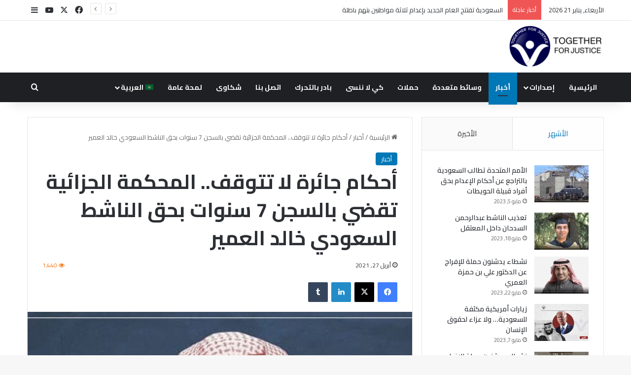

--- FILE ---
content_type: text/html; charset=UTF-8
request_url: https://taj-rights.org/%D8%A3%D8%AD%D9%83%D8%A7%D9%85-%D8%AC%D8%A7%D8%A6%D8%B1%D8%A9-%D9%84%D8%A7-%D8%AA%D8%AA%D9%88%D9%82%D9%81-%D8%A7%D9%84%D9%85%D8%AD%D9%83%D9%85%D8%A9-%D8%A7%D9%84%D8%AC%D8%B2%D8%A7%D8%A6%D9%8A%D8%A9/
body_size: 28964
content:
<!DOCTYPE html>
<html dir="rtl" lang="ar" class="" data-skin="light">
<head>
	<meta charset="UTF-8" />
	<link rel="profile" href="https://gmpg.org/xfn/11" />
	<title>أحكام جائرة لا تتوقف.. المحكمة الجزائية تقضي بالسجن 7 سنوات بحق الناشط السعودي خالد العمير &#8211; Together For Justice</title>

<meta http-equiv='x-dns-prefetch-control' content='on'>
<link rel='dns-prefetch' href='//cdnjs.cloudflare.com' />
<link rel='dns-prefetch' href='//ajax.googleapis.com' />
<link rel='dns-prefetch' href='//fonts.googleapis.com' />
<link rel='dns-prefetch' href='//fonts.gstatic.com' />
<link rel='dns-prefetch' href='//s.gravatar.com' />
<link rel='dns-prefetch' href='//www.google-analytics.com' />
<link rel='preload' as='script' href='https://ajax.googleapis.com/ajax/libs/webfont/1/webfont.js'>
<meta name='robots' content='max-image-preview:large' />
<!-- Google tag (gtag.js) consent mode dataLayer added by Site Kit -->
<script type="text/javascript" id="google_gtagjs-js-consent-mode-data-layer">
/* <![CDATA[ */
window.dataLayer = window.dataLayer || [];function gtag(){dataLayer.push(arguments);}
gtag('consent', 'default', {"ad_personalization":"denied","ad_storage":"denied","ad_user_data":"denied","analytics_storage":"denied","functionality_storage":"denied","security_storage":"denied","personalization_storage":"denied","region":["AT","BE","BG","CH","CY","CZ","DE","DK","EE","ES","FI","FR","GB","GR","HR","HU","IE","IS","IT","LI","LT","LU","LV","MT","NL","NO","PL","PT","RO","SE","SI","SK"],"wait_for_update":500});
window._googlesitekitConsentCategoryMap = {"statistics":["analytics_storage"],"marketing":["ad_storage","ad_user_data","ad_personalization"],"functional":["functionality_storage","security_storage"],"preferences":["personalization_storage"]};
window._googlesitekitConsents = {"ad_personalization":"denied","ad_storage":"denied","ad_user_data":"denied","analytics_storage":"denied","functionality_storage":"denied","security_storage":"denied","personalization_storage":"denied","region":["AT","BE","BG","CH","CY","CZ","DE","DK","EE","ES","FI","FR","GB","GR","HR","HU","IE","IS","IT","LI","LT","LU","LV","MT","NL","NO","PL","PT","RO","SE","SI","SK"],"wait_for_update":500};
/* ]]> */
</script>
<!-- End Google tag (gtag.js) consent mode dataLayer added by Site Kit -->
<link rel='dns-prefetch' href='//www.googletagmanager.com' />
<link rel="alternate" type="application/rss+xml" title="Together For Justice &laquo; الخلاصة" href="https://taj-rights.org/language/ar/feed/" />
<link rel="alternate" type="application/rss+xml" title="Together For Justice &laquo; خلاصة التعليقات" href="https://taj-rights.org/language/ar/comments/feed/" />
<link rel="alternate" type="application/rss+xml" title="Together For Justice &laquo; أحكام جائرة لا تتوقف.. المحكمة الجزائية تقضي بالسجن 7 سنوات بحق الناشط السعودي خالد العمير خلاصة التعليقات" href="https://taj-rights.org/%d8%a3%d8%ad%d9%83%d8%a7%d9%85-%d8%ac%d8%a7%d8%a6%d8%b1%d8%a9-%d9%84%d8%a7-%d8%aa%d8%aa%d9%88%d9%82%d9%81-%d8%a7%d9%84%d9%85%d8%ad%d9%83%d9%85%d8%a9-%d8%a7%d9%84%d8%ac%d8%b2%d8%a7%d8%a6%d9%8a%d8%a9/feed/" />

		<style type="text/css">
			:root{				
			--tie-preset-gradient-1: linear-gradient(135deg, rgba(6, 147, 227, 1) 0%, rgb(155, 81, 224) 100%);
			--tie-preset-gradient-2: linear-gradient(135deg, rgb(122, 220, 180) 0%, rgb(0, 208, 130) 100%);
			--tie-preset-gradient-3: linear-gradient(135deg, rgba(252, 185, 0, 1) 0%, rgba(255, 105, 0, 1) 100%);
			--tie-preset-gradient-4: linear-gradient(135deg, rgba(255, 105, 0, 1) 0%, rgb(207, 46, 46) 100%);
			--tie-preset-gradient-5: linear-gradient(135deg, rgb(238, 238, 238) 0%, rgb(169, 184, 195) 100%);
			--tie-preset-gradient-6: linear-gradient(135deg, rgb(74, 234, 220) 0%, rgb(151, 120, 209) 20%, rgb(207, 42, 186) 40%, rgb(238, 44, 130) 60%, rgb(251, 105, 98) 80%, rgb(254, 248, 76) 100%);
			--tie-preset-gradient-7: linear-gradient(135deg, rgb(255, 206, 236) 0%, rgb(152, 150, 240) 100%);
			--tie-preset-gradient-8: linear-gradient(135deg, rgb(254, 205, 165) 0%, rgb(254, 45, 45) 50%, rgb(107, 0, 62) 100%);
			--tie-preset-gradient-9: linear-gradient(135deg, rgb(255, 203, 112) 0%, rgb(199, 81, 192) 50%, rgb(65, 88, 208) 100%);
			--tie-preset-gradient-10: linear-gradient(135deg, rgb(255, 245, 203) 0%, rgb(182, 227, 212) 50%, rgb(51, 167, 181) 100%);
			--tie-preset-gradient-11: linear-gradient(135deg, rgb(202, 248, 128) 0%, rgb(113, 206, 126) 100%);
			--tie-preset-gradient-12: linear-gradient(135deg, rgb(2, 3, 129) 0%, rgb(40, 116, 252) 100%);
			--tie-preset-gradient-13: linear-gradient(135deg, #4D34FA, #ad34fa);
			--tie-preset-gradient-14: linear-gradient(135deg, #0057FF, #31B5FF);
			--tie-preset-gradient-15: linear-gradient(135deg, #FF007A, #FF81BD);
			--tie-preset-gradient-16: linear-gradient(135deg, #14111E, #4B4462);
			--tie-preset-gradient-17: linear-gradient(135deg, #F32758, #FFC581);

			
					--main-nav-background: #1f2024;
					--main-nav-secondry-background: rgba(0,0,0,0.2);
					--main-nav-primary-color: #0088ff;
					--main-nav-contrast-primary-color: #FFFFFF;
					--main-nav-text-color: #FFFFFF;
					--main-nav-secondry-text-color: rgba(225,255,255,0.5);
					--main-nav-main-border-color: rgba(255,255,255,0.07);
					--main-nav-secondry-border-color: rgba(255,255,255,0.04);
				
			}
		</style>
	<link rel="alternate" title="oEmbed (JSON)" type="application/json+oembed" href="https://taj-rights.org/wp-json/oembed/1.0/embed?url=https%3A%2F%2Ftaj-rights.org%2F%25d8%25a3%25d8%25ad%25d9%2583%25d8%25a7%25d9%2585-%25d8%25ac%25d8%25a7%25d8%25a6%25d8%25b1%25d8%25a9-%25d9%2584%25d8%25a7-%25d8%25aa%25d8%25aa%25d9%2588%25d9%2582%25d9%2581-%25d8%25a7%25d9%2584%25d9%2585%25d8%25ad%25d9%2583%25d9%2585%25d8%25a9-%25d8%25a7%25d9%2584%25d8%25ac%25d8%25b2%25d8%25a7%25d8%25a6%25d9%258a%25d8%25a9%2F&#038;lang=ar" />
<link rel="alternate" title="oEmbed (XML)" type="text/xml+oembed" href="https://taj-rights.org/wp-json/oembed/1.0/embed?url=https%3A%2F%2Ftaj-rights.org%2F%25d8%25a3%25d8%25ad%25d9%2583%25d8%25a7%25d9%2585-%25d8%25ac%25d8%25a7%25d8%25a6%25d8%25b1%25d8%25a9-%25d9%2584%25d8%25a7-%25d8%25aa%25d8%25aa%25d9%2588%25d9%2582%25d9%2581-%25d8%25a7%25d9%2584%25d9%2585%25d8%25ad%25d9%2583%25d9%2585%25d8%25a9-%25d8%25a7%25d9%2584%25d8%25ac%25d8%25b2%25d8%25a7%25d8%25a6%25d9%258a%25d8%25a9%2F&#038;format=xml&#038;lang=ar" />
<meta name="viewport" content="width=device-width, initial-scale=1.0" />		<!-- This site uses the Google Analytics by MonsterInsights plugin v9.11.1 - Using Analytics tracking - https://www.monsterinsights.com/ -->
		<!-- Note: MonsterInsights is not currently configured on this site. The site owner needs to authenticate with Google Analytics in the MonsterInsights settings panel. -->
					<!-- No tracking code set -->
				<!-- / Google Analytics by MonsterInsights -->
		<style id='wp-img-auto-sizes-contain-inline-css' type='text/css'>
img:is([sizes=auto i],[sizes^="auto," i]){contain-intrinsic-size:3000px 1500px}
/*# sourceURL=wp-img-auto-sizes-contain-inline-css */
</style>

<style id='wp-emoji-styles-inline-css' type='text/css'>

	img.wp-smiley, img.emoji {
		display: inline !important;
		border: none !important;
		box-shadow: none !important;
		height: 1em !important;
		width: 1em !important;
		margin: 0 0.07em !important;
		vertical-align: -0.1em !important;
		background: none !important;
		padding: 0 !important;
	}
/*# sourceURL=wp-emoji-styles-inline-css */
</style>
<link rel='stylesheet' id='wp-block-library-rtl-css' href='https://taj-rights.org/wp-includes/css/dist/block-library/style-rtl.min.css?ver=6.9' type='text/css' media='all' />
<style id='wp-block-paragraph-inline-css' type='text/css'>
.is-small-text{font-size:.875em}.is-regular-text{font-size:1em}.is-large-text{font-size:2.25em}.is-larger-text{font-size:3em}.has-drop-cap:not(:focus):first-letter{float:left;font-size:8.4em;font-style:normal;font-weight:100;line-height:.68;margin:.05em .1em 0 0;text-transform:uppercase}body.rtl .has-drop-cap:not(:focus):first-letter{float:none;margin-left:.1em}p.has-drop-cap.has-background{overflow:hidden}:root :where(p.has-background){padding:1.25em 2.375em}:where(p.has-text-color:not(.has-link-color)) a{color:inherit}p.has-text-align-left[style*="writing-mode:vertical-lr"],p.has-text-align-right[style*="writing-mode:vertical-rl"]{rotate:180deg}
/*# sourceURL=https://taj-rights.org/wp-includes/blocks/paragraph/style.min.css */
</style>
<style id='global-styles-inline-css' type='text/css'>
:root{--wp--preset--aspect-ratio--square: 1;--wp--preset--aspect-ratio--4-3: 4/3;--wp--preset--aspect-ratio--3-4: 3/4;--wp--preset--aspect-ratio--3-2: 3/2;--wp--preset--aspect-ratio--2-3: 2/3;--wp--preset--aspect-ratio--16-9: 16/9;--wp--preset--aspect-ratio--9-16: 9/16;--wp--preset--color--black: #000000;--wp--preset--color--cyan-bluish-gray: #abb8c3;--wp--preset--color--white: #ffffff;--wp--preset--color--pale-pink: #f78da7;--wp--preset--color--vivid-red: #cf2e2e;--wp--preset--color--luminous-vivid-orange: #ff6900;--wp--preset--color--luminous-vivid-amber: #fcb900;--wp--preset--color--light-green-cyan: #7bdcb5;--wp--preset--color--vivid-green-cyan: #00d084;--wp--preset--color--pale-cyan-blue: #8ed1fc;--wp--preset--color--vivid-cyan-blue: #0693e3;--wp--preset--color--vivid-purple: #9b51e0;--wp--preset--color--global-color: #0077b6;--wp--preset--gradient--vivid-cyan-blue-to-vivid-purple: linear-gradient(135deg,rgb(6,147,227) 0%,rgb(155,81,224) 100%);--wp--preset--gradient--light-green-cyan-to-vivid-green-cyan: linear-gradient(135deg,rgb(122,220,180) 0%,rgb(0,208,130) 100%);--wp--preset--gradient--luminous-vivid-amber-to-luminous-vivid-orange: linear-gradient(135deg,rgb(252,185,0) 0%,rgb(255,105,0) 100%);--wp--preset--gradient--luminous-vivid-orange-to-vivid-red: linear-gradient(135deg,rgb(255,105,0) 0%,rgb(207,46,46) 100%);--wp--preset--gradient--very-light-gray-to-cyan-bluish-gray: linear-gradient(135deg,rgb(238,238,238) 0%,rgb(169,184,195) 100%);--wp--preset--gradient--cool-to-warm-spectrum: linear-gradient(135deg,rgb(74,234,220) 0%,rgb(151,120,209) 20%,rgb(207,42,186) 40%,rgb(238,44,130) 60%,rgb(251,105,98) 80%,rgb(254,248,76) 100%);--wp--preset--gradient--blush-light-purple: linear-gradient(135deg,rgb(255,206,236) 0%,rgb(152,150,240) 100%);--wp--preset--gradient--blush-bordeaux: linear-gradient(135deg,rgb(254,205,165) 0%,rgb(254,45,45) 50%,rgb(107,0,62) 100%);--wp--preset--gradient--luminous-dusk: linear-gradient(135deg,rgb(255,203,112) 0%,rgb(199,81,192) 50%,rgb(65,88,208) 100%);--wp--preset--gradient--pale-ocean: linear-gradient(135deg,rgb(255,245,203) 0%,rgb(182,227,212) 50%,rgb(51,167,181) 100%);--wp--preset--gradient--electric-grass: linear-gradient(135deg,rgb(202,248,128) 0%,rgb(113,206,126) 100%);--wp--preset--gradient--midnight: linear-gradient(135deg,rgb(2,3,129) 0%,rgb(40,116,252) 100%);--wp--preset--font-size--small: 13px;--wp--preset--font-size--medium: 20px;--wp--preset--font-size--large: 36px;--wp--preset--font-size--x-large: 42px;--wp--preset--spacing--20: 0.44rem;--wp--preset--spacing--30: 0.67rem;--wp--preset--spacing--40: 1rem;--wp--preset--spacing--50: 1.5rem;--wp--preset--spacing--60: 2.25rem;--wp--preset--spacing--70: 3.38rem;--wp--preset--spacing--80: 5.06rem;--wp--preset--shadow--natural: 6px 6px 9px rgba(0, 0, 0, 0.2);--wp--preset--shadow--deep: 12px 12px 50px rgba(0, 0, 0, 0.4);--wp--preset--shadow--sharp: 6px 6px 0px rgba(0, 0, 0, 0.2);--wp--preset--shadow--outlined: 6px 6px 0px -3px rgb(255, 255, 255), 6px 6px rgb(0, 0, 0);--wp--preset--shadow--crisp: 6px 6px 0px rgb(0, 0, 0);}:where(.is-layout-flex){gap: 0.5em;}:where(.is-layout-grid){gap: 0.5em;}body .is-layout-flex{display: flex;}.is-layout-flex{flex-wrap: wrap;align-items: center;}.is-layout-flex > :is(*, div){margin: 0;}body .is-layout-grid{display: grid;}.is-layout-grid > :is(*, div){margin: 0;}:where(.wp-block-columns.is-layout-flex){gap: 2em;}:where(.wp-block-columns.is-layout-grid){gap: 2em;}:where(.wp-block-post-template.is-layout-flex){gap: 1.25em;}:where(.wp-block-post-template.is-layout-grid){gap: 1.25em;}.has-black-color{color: var(--wp--preset--color--black) !important;}.has-cyan-bluish-gray-color{color: var(--wp--preset--color--cyan-bluish-gray) !important;}.has-white-color{color: var(--wp--preset--color--white) !important;}.has-pale-pink-color{color: var(--wp--preset--color--pale-pink) !important;}.has-vivid-red-color{color: var(--wp--preset--color--vivid-red) !important;}.has-luminous-vivid-orange-color{color: var(--wp--preset--color--luminous-vivid-orange) !important;}.has-luminous-vivid-amber-color{color: var(--wp--preset--color--luminous-vivid-amber) !important;}.has-light-green-cyan-color{color: var(--wp--preset--color--light-green-cyan) !important;}.has-vivid-green-cyan-color{color: var(--wp--preset--color--vivid-green-cyan) !important;}.has-pale-cyan-blue-color{color: var(--wp--preset--color--pale-cyan-blue) !important;}.has-vivid-cyan-blue-color{color: var(--wp--preset--color--vivid-cyan-blue) !important;}.has-vivid-purple-color{color: var(--wp--preset--color--vivid-purple) !important;}.has-black-background-color{background-color: var(--wp--preset--color--black) !important;}.has-cyan-bluish-gray-background-color{background-color: var(--wp--preset--color--cyan-bluish-gray) !important;}.has-white-background-color{background-color: var(--wp--preset--color--white) !important;}.has-pale-pink-background-color{background-color: var(--wp--preset--color--pale-pink) !important;}.has-vivid-red-background-color{background-color: var(--wp--preset--color--vivid-red) !important;}.has-luminous-vivid-orange-background-color{background-color: var(--wp--preset--color--luminous-vivid-orange) !important;}.has-luminous-vivid-amber-background-color{background-color: var(--wp--preset--color--luminous-vivid-amber) !important;}.has-light-green-cyan-background-color{background-color: var(--wp--preset--color--light-green-cyan) !important;}.has-vivid-green-cyan-background-color{background-color: var(--wp--preset--color--vivid-green-cyan) !important;}.has-pale-cyan-blue-background-color{background-color: var(--wp--preset--color--pale-cyan-blue) !important;}.has-vivid-cyan-blue-background-color{background-color: var(--wp--preset--color--vivid-cyan-blue) !important;}.has-vivid-purple-background-color{background-color: var(--wp--preset--color--vivid-purple) !important;}.has-black-border-color{border-color: var(--wp--preset--color--black) !important;}.has-cyan-bluish-gray-border-color{border-color: var(--wp--preset--color--cyan-bluish-gray) !important;}.has-white-border-color{border-color: var(--wp--preset--color--white) !important;}.has-pale-pink-border-color{border-color: var(--wp--preset--color--pale-pink) !important;}.has-vivid-red-border-color{border-color: var(--wp--preset--color--vivid-red) !important;}.has-luminous-vivid-orange-border-color{border-color: var(--wp--preset--color--luminous-vivid-orange) !important;}.has-luminous-vivid-amber-border-color{border-color: var(--wp--preset--color--luminous-vivid-amber) !important;}.has-light-green-cyan-border-color{border-color: var(--wp--preset--color--light-green-cyan) !important;}.has-vivid-green-cyan-border-color{border-color: var(--wp--preset--color--vivid-green-cyan) !important;}.has-pale-cyan-blue-border-color{border-color: var(--wp--preset--color--pale-cyan-blue) !important;}.has-vivid-cyan-blue-border-color{border-color: var(--wp--preset--color--vivid-cyan-blue) !important;}.has-vivid-purple-border-color{border-color: var(--wp--preset--color--vivid-purple) !important;}.has-vivid-cyan-blue-to-vivid-purple-gradient-background{background: var(--wp--preset--gradient--vivid-cyan-blue-to-vivid-purple) !important;}.has-light-green-cyan-to-vivid-green-cyan-gradient-background{background: var(--wp--preset--gradient--light-green-cyan-to-vivid-green-cyan) !important;}.has-luminous-vivid-amber-to-luminous-vivid-orange-gradient-background{background: var(--wp--preset--gradient--luminous-vivid-amber-to-luminous-vivid-orange) !important;}.has-luminous-vivid-orange-to-vivid-red-gradient-background{background: var(--wp--preset--gradient--luminous-vivid-orange-to-vivid-red) !important;}.has-very-light-gray-to-cyan-bluish-gray-gradient-background{background: var(--wp--preset--gradient--very-light-gray-to-cyan-bluish-gray) !important;}.has-cool-to-warm-spectrum-gradient-background{background: var(--wp--preset--gradient--cool-to-warm-spectrum) !important;}.has-blush-light-purple-gradient-background{background: var(--wp--preset--gradient--blush-light-purple) !important;}.has-blush-bordeaux-gradient-background{background: var(--wp--preset--gradient--blush-bordeaux) !important;}.has-luminous-dusk-gradient-background{background: var(--wp--preset--gradient--luminous-dusk) !important;}.has-pale-ocean-gradient-background{background: var(--wp--preset--gradient--pale-ocean) !important;}.has-electric-grass-gradient-background{background: var(--wp--preset--gradient--electric-grass) !important;}.has-midnight-gradient-background{background: var(--wp--preset--gradient--midnight) !important;}.has-small-font-size{font-size: var(--wp--preset--font-size--small) !important;}.has-medium-font-size{font-size: var(--wp--preset--font-size--medium) !important;}.has-large-font-size{font-size: var(--wp--preset--font-size--large) !important;}.has-x-large-font-size{font-size: var(--wp--preset--font-size--x-large) !important;}
/*# sourceURL=global-styles-inline-css */
</style>

<style id='classic-theme-styles-inline-css' type='text/css'>
/*! This file is auto-generated */
.wp-block-button__link{color:#fff;background-color:#32373c;border-radius:9999px;box-shadow:none;text-decoration:none;padding:calc(.667em + 2px) calc(1.333em + 2px);font-size:1.125em}.wp-block-file__button{background:#32373c;color:#fff;text-decoration:none}
/*# sourceURL=/wp-includes/css/classic-themes.min.css */
</style>
<link rel='stylesheet' id='contact-form-7-css' href='https://taj-rights.org/wp-content/plugins/contact-form-7/includes/css/styles.css?ver=6.1.4' type='text/css' media='all' />
<link rel='stylesheet' id='contact-form-7-rtl-css' href='https://taj-rights.org/wp-content/plugins/contact-form-7/includes/css/styles-rtl.css?ver=6.1.4' type='text/css' media='all' />
<link rel='stylesheet' id='nbcpf-intlTelInput-style-css' href='https://taj-rights.org/wp-content/plugins/country-phone-field-contact-form-7/assets/css/intlTelInput.min.css?ver=6.9' type='text/css' media='all' />
<link rel='stylesheet' id='nbcpf-countryFlag-style-css' href='https://taj-rights.org/wp-content/plugins/country-phone-field-contact-form-7/assets/css/countrySelect.min.css?ver=6.9' type='text/css' media='all' />
<link rel='stylesheet' id='tie-css-base-css' href='https://taj-rights.org/wp-content/themes/jannah/assets/css/base.min.css?ver=7.6.2' type='text/css' media='all' />
<link rel='stylesheet' id='tie-css-styles-css' href='https://taj-rights.org/wp-content/themes/jannah/assets/css/style.min.css?ver=7.6.2' type='text/css' media='all' />
<link rel='stylesheet' id='tie-css-widgets-css' href='https://taj-rights.org/wp-content/themes/jannah/assets/css/widgets.min.css?ver=7.6.2' type='text/css' media='all' />
<link rel='stylesheet' id='tie-css-helpers-css' href='https://taj-rights.org/wp-content/themes/jannah/assets/css/helpers.min.css?ver=7.6.2' type='text/css' media='all' />
<link rel='stylesheet' id='tie-fontawesome5-css' href='https://taj-rights.org/wp-content/themes/jannah/assets/css/fontawesome.css?ver=7.6.2' type='text/css' media='all' />
<link rel='stylesheet' id='tie-css-ilightbox-css' href='https://taj-rights.org/wp-content/themes/jannah/assets/ilightbox/dark-skin/skin.css?ver=7.6.2' type='text/css' media='all' />
<link rel='stylesheet' id='tie-css-shortcodes-css' href='https://taj-rights.org/wp-content/themes/jannah/assets/css/plugins/shortcodes.min.css?ver=7.6.2' type='text/css' media='all' />
<link rel='stylesheet' id='tie-css-single-css' href='https://taj-rights.org/wp-content/themes/jannah/assets/css/single.min.css?ver=7.6.2' type='text/css' media='all' />
<link rel='stylesheet' id='tie-css-print-css' href='https://taj-rights.org/wp-content/themes/jannah/assets/css/print.css?ver=7.6.2' type='text/css' media='print' />
<link rel='stylesheet' id='taqyeem-styles-css' href='https://taj-rights.org/wp-content/themes/jannah/assets/css/plugins/taqyeem.min.css?ver=7.6.2' type='text/css' media='all' />
<style id='taqyeem-styles-inline-css' type='text/css'>
.wf-active body{font-family: 'Cairo';}.wf-active .logo-text,.wf-active h1,.wf-active h2,.wf-active h3,.wf-active h4,.wf-active h5,.wf-active h6,.wf-active .the-subtitle{font-family: 'Cairo';}.wf-active #main-nav .main-menu > ul > li > a{font-family: 'Cairo';}#main-nav .main-menu > ul > li > a{text-transform: uppercase;}:root:root{--brand-color: #0077b6;--dark-brand-color: #004584;--bright-color: #FFFFFF;--base-color: #2c2f34;}#reading-position-indicator{box-shadow: 0 0 10px rgba( 0,119,182,0.7);}:root:root{--brand-color: #0077b6;--dark-brand-color: #004584;--bright-color: #FFFFFF;--base-color: #2c2f34;}#reading-position-indicator{box-shadow: 0 0 10px rgba( 0,119,182,0.7);}#header-notification-bar{background: var( --tie-preset-gradient-13 );}#header-notification-bar{--tie-buttons-color: #FFFFFF;--tie-buttons-border-color: #FFFFFF;--tie-buttons-hover-color: #e1e1e1;--tie-buttons-hover-text: #000000;}#header-notification-bar{--tie-buttons-text: #000000;}.tie-cat-2,.tie-cat-item-2 > span{background-color:#0077b6 !important;color:#FFFFFF !important;}.tie-cat-2:after{border-top-color:#0077b6 !important;}.tie-cat-2:hover{background-color:#005998 !important;}.tie-cat-2:hover:after{border-top-color:#005998 !important;}.tie-cat-10,.tie-cat-item-10 > span{background-color:#2ecc71 !important;color:#FFFFFF !important;}.tie-cat-10:after{border-top-color:#2ecc71 !important;}.tie-cat-10:hover{background-color:#10ae53 !important;}.tie-cat-10:hover:after{border-top-color:#10ae53 !important;}.tie-cat-11,.tie-cat-item-11 > span{background-color:#9b59b6 !important;color:#FFFFFF !important;}.tie-cat-11:after{border-top-color:#9b59b6 !important;}.tie-cat-11:hover{background-color:#7d3b98 !important;}.tie-cat-11:hover:after{border-top-color:#7d3b98 !important;}.tie-cat-14,.tie-cat-item-14 > span{background-color:#0077b6 !important;color:#FFFFFF !important;}.tie-cat-14:after{border-top-color:#0077b6 !important;}.tie-cat-14:hover{background-color:#005998 !important;}.tie-cat-14:hover:after{border-top-color:#005998 !important;}.tie-cat-16,.tie-cat-item-16 > span{background-color:#795548 !important;color:#FFFFFF !important;}.tie-cat-16:after{border-top-color:#795548 !important;}.tie-cat-16:hover{background-color:#5b372a !important;}.tie-cat-16:hover:after{border-top-color:#5b372a !important;}.tie-cat-19,.tie-cat-item-19 > span{background-color:#0077b6 !important;color:#FFFFFF !important;}.tie-cat-19:after{border-top-color:#0077b6 !important;}.tie-cat-19:hover{background-color:#005998 !important;}.tie-cat-19:hover:after{border-top-color:#005998 !important;}.tie-cat-21,.tie-cat-item-21 > span{background-color:#0077b6 !important;color:#FFFFFF !important;}.tie-cat-21:after{border-top-color:#0077b6 !important;}.tie-cat-21:hover{background-color:#005998 !important;}.tie-cat-21:hover:after{border-top-color:#005998 !important;}.meta-views.meta-item .tie-icon-fire:before{content: "\f06e" !important;}@media (max-width: 991px){.side-aside.normal-side{background: #000045;background: -webkit-linear-gradient(135deg,#0077b6,#000045 );background: -moz-linear-gradient(135deg,#0077b6,#000045 );background: -o-linear-gradient(135deg,#0077b6,#000045 );background: linear-gradient(135deg,#000045,#0077b6 );}}.tie-insta-header {margin-bottom: 15px;}.tie-insta-avatar a {width: 70px;height: 70px;display: block;position: relative;float: left;margin-right: 15px;margin-bottom: 15px;}.tie-insta-avatar a:before {content: "";position: absolute;width: calc(100% + 6px);height: calc(100% + 6px);left: -3px;top: -3px;border-radius: 50%;background: #d6249f;background: radial-gradient(circle at 30% 107%,#fdf497 0%,#fdf497 5%,#fd5949 45%,#d6249f 60%,#285AEB 90%);}.tie-insta-avatar a:after {position: absolute;content: "";width: calc(100% + 3px);height: calc(100% + 3px);left: -2px;top: -2px;border-radius: 50%;background: #fff;}.dark-skin .tie-insta-avatar a:after {background: #27292d;}.tie-insta-avatar img {border-radius: 50%;position: relative;z-index: 2;transition: all 0.25s;}.tie-insta-avatar img:hover {box-shadow: 0px 0px 15px 0 #6b54c6;}.tie-insta-info {font-size: 1.3em;font-weight: bold;margin-bottom: 5px;}
/*# sourceURL=taqyeem-styles-inline-css */
</style>
<script type="text/javascript" src="https://taj-rights.org/wp-includes/js/jquery/jquery.min.js?ver=3.7.1" id="jquery-core-js"></script>
<script type="text/javascript" src="https://taj-rights.org/wp-includes/js/jquery/jquery-migrate.min.js?ver=3.4.1" id="jquery-migrate-js"></script>

<!-- Google tag (gtag.js) snippet added by Site Kit -->
<!-- Google Analytics snippet added by Site Kit -->
<script type="text/javascript" src="https://www.googletagmanager.com/gtag/js?id=GT-MRLXSCMP" id="google_gtagjs-js" async></script>
<script type="text/javascript" id="google_gtagjs-js-after">
/* <![CDATA[ */
window.dataLayer = window.dataLayer || [];function gtag(){dataLayer.push(arguments);}
gtag("set","linker",{"domains":["taj-rights.org"]});
gtag("js", new Date());
gtag("set", "developer_id.dZTNiMT", true);
gtag("config", "GT-MRLXSCMP");
//# sourceURL=google_gtagjs-js-after
/* ]]> */
</script>
<link rel="https://api.w.org/" href="https://taj-rights.org/wp-json/" /><link rel="alternate" title="JSON" type="application/json" href="https://taj-rights.org/wp-json/wp/v2/posts/2736" /><link rel="stylesheet" href="https://taj-rights.org/wp-content/themes/jannah/rtl.css" type="text/css" media="screen" /><meta name="generator" content="WordPress 6.9" />
<link rel="canonical" href="https://taj-rights.org/%d8%a3%d8%ad%d9%83%d8%a7%d9%85-%d8%ac%d8%a7%d8%a6%d8%b1%d8%a9-%d9%84%d8%a7-%d8%aa%d8%aa%d9%88%d9%82%d9%81-%d8%a7%d9%84%d9%85%d8%ad%d9%83%d9%85%d8%a9-%d8%a7%d9%84%d8%ac%d8%b2%d8%a7%d8%a6%d9%8a%d8%a9/" />
<link rel='shortlink' href='https://taj-rights.org/?p=2736' />
<meta name="generator" content="Site Kit by Google 1.170.0" /><!-- Global site tag (gtag.js) - Google Analytics -->
<script async src="https://www.googletagmanager.com/gtag/js?id=G-VLMKQ8PT1B"></script>
<script>
  window.dataLayer = window.dataLayer || [];
  function gtag(){dataLayer.push(arguments);}
  gtag('js', new Date());

  gtag('config', 'G-VLMKQ8PT1B');
</script><script type='text/javascript'>
/* <![CDATA[ */
var taqyeem = {"ajaxurl":"https://taj-rights.org/wp-admin/admin-ajax.php" , "your_rating":"تقييمك:"};
/* ]]> */
</script>

 <meta name="description" content="من جديد المحكمة الجزائية في السعودية لا تزال مستمرة في أحكامها الجائرة بحق معتقلي الرأي بالمملكة، حيث قضت بالسجن لمدة سبعة أعوام على الناشط السعودي خا" /><meta http-equiv="X-UA-Compatible" content="IE=edge">
<link rel="amphtml" href="https://taj-rights.org/%D8%A3%D8%AD%D9%83%D8%A7%D9%85-%D8%AC%D8%A7%D8%A6%D8%B1%D8%A9-%D9%84%D8%A7-%D8%AA%D8%AA%D9%88%D9%82%D9%81-%D8%A7%D9%84%D9%85%D8%AD%D9%83%D9%85%D8%A9-%D8%A7%D9%84%D8%AC%D8%B2%D8%A7%D8%A6%D9%8A%D8%A9/amp/"><link rel="icon" href="https://taj-rights.org/wp-content/uploads/2020/10/cropped-logo2-32x32.png" sizes="32x32" />
<link rel="icon" href="https://taj-rights.org/wp-content/uploads/2020/10/cropped-logo2-192x192.png" sizes="192x192" />
<link rel="apple-touch-icon" href="https://taj-rights.org/wp-content/uploads/2020/10/cropped-logo2-180x180.png" />
<meta name="msapplication-TileImage" content="https://taj-rights.org/wp-content/uploads/2020/10/cropped-logo2-270x270.png" />
		<style type="text/css" id="wp-custom-css">
			/*
.main-slider .thumb-meta {
    color: #ffffff;
    visibility: hidden;
}
.mag-box .post-meta .meta-item {
    white-space: nowrap;
    visibility: hidden;
}
.post-meta .meta-item {
    margin-left: 8px;
    margin-right: 0;
    visibility: hidden;
}
*/		</style>
		</head>

<body id="tie-body" class="rtl wp-singular post-template-default single single-post postid-2736 single-format-standard wp-theme-jannah tie-no-js wrapper-has-shadow block-head-1 magazine1 is-thumb-overlay-disabled is-desktop is-header-layout-3 sidebar-right has-sidebar post-layout-1 narrow-title-narrow-media is-standard-format has-mobile-share hide_share_post_top hide_share_post_bottom">



<div class="background-overlay">

	<div id="tie-container" class="site tie-container">

		
		<div id="tie-wrapper">
			
<header id="theme-header" class="theme-header header-layout-3 main-nav-dark main-nav-default-dark main-nav-below no-stream-item top-nav-active top-nav-light top-nav-default-light top-nav-above has-shadow has-normal-width-logo mobile-header-centered">
	
<nav id="top-nav"  class="has-date-breaking-components top-nav header-nav has-breaking-news" aria-label="الشريط العلوي">
	<div class="container">
		<div class="topbar-wrapper">

			
					<div class="topbar-today-date">
						الأربعاء, يناير 21 2026					</div>
					
			<div class="tie-alignleft">
				
<div class="breaking controls-is-active">

	<span class="breaking-title">
		<span class="tie-icon-bolt breaking-icon" aria-hidden="true"></span>
		<span class="breaking-title-text">أخبار عاجلة</span>
	</span>

	<ul id="breaking-news-in-header" class="breaking-news" data-type="reveal" data-arrows="true">

		
							<li class="news-item">
								<a href="https://taj-rights.org/%d8%a7%d9%84%d8%b3%d8%b9%d9%88%d8%af%d9%8a%d8%a9-%d8%aa%d9%81%d8%aa%d8%aa%d8%ad-%d8%a7%d9%84%d8%b9%d8%a7%d9%85-%d8%a7%d9%84%d8%ac%d8%af%d9%8a%d8%af-%d8%a8%d8%a5%d8%b9%d8%af%d8%a7%d9%85-%d8%ab%d9%84/">السعودية تفتتح العام الجديد بإعدام ثلاثة مواطنين بتهم باطلة</a>
							</li>

							
							<li class="news-item">
								<a href="https://taj-rights.org/%d8%a7%d9%84%d9%86%d8%b8%d8%a7%d9%85-%d8%a7%d9%84%d8%b3%d8%b9%d9%88%d8%af%d9%8a-%d9%8a%d8%b9%d8%aa%d9%82%d9%84-%d8%a7%d9%84%d8%af%d9%83%d8%aa%d9%88%d8%b1-%d9%85%d8%ad%d9%85%d8%af-%d8%a7%d9%84%d8%b3/">النظام السعودي يعتقل الدكتور محمد السيد مقدم برنامج “سواعد الإخاء” دون توضيح قانوني</a>
							</li>

							
							<li class="news-item">
								<a href="https://taj-rights.org/%d9%85%d8%ad%d9%85%d8%af-%d8%a7%d9%84%d8%ad%d8%b6%d9%8a%d9%81-%d8%a7%d9%84%d9%86%d8%b8%d8%a7%d9%85-%d8%a7%d9%84%d8%b3%d8%b9%d9%88%d8%af%d9%8a-%d9%8a%d8%aa%d8%a8%d9%86%d9%89-%d8%a7%d9%84%d9%8a%d9%88/">محمد الحضيف&#8230; النظام السعودي يتبنى اليوم خطاب السيادة ضد التدخل الإماراتي، لكنه لا يزال يسجن من حذّر منه مبكرًا</a>
							</li>

							
							<li class="news-item">
								<a href="https://taj-rights.org/%d9%85%d9%87%d9%86%d8%af%d8%b3-%d8%b3%d9%88%d8%b1%d9%8a-%d9%85%d8%b9%d8%aa%d9%82%d9%84-%d9%81%d9%8a-%d8%a7%d9%84%d8%b3%d8%b9%d9%88%d8%af%d9%8a%d8%a9-%d9%84%d8%a3%d9%86%d9%87-%d8%a3%d8%b1%d8%b3%d9%84/">مهندس سوري معتقل في السعودية لأنه أرسل مساعدات لعائلته</a>
							</li>

							
							<li class="news-item">
								<a href="https://taj-rights.org/%d8%b3%d8%aa-%d8%b3%d9%86%d9%88%d8%a7%d8%aa-%d9%85%d9%86-%d8%a7%d9%84%d8%a7%d8%ad%d8%aa%d8%ac%d8%a7%d8%b2-%d8%af%d9%88%d9%86-%d9%85%d8%ad%d8%a7%d9%83%d9%85%d8%a9-%d8%a7%d8%b3%d8%aa%d9%85%d8%b1%d8%a7/">ست سنوات من الاحتجاز دون محاكمة: استمرار اعتقال الشاب السعودي راكان العسيري بسبب رفضه التطبيع</a>
							</li>

							
							<li class="news-item">
								<a href="https://taj-rights.org/%d8%b9%d8%b4%d8%b1-%d8%b3%d9%86%d9%88%d8%a7%d8%aa-%d8%a8%d9%84%d8%a7-%d9%85%d8%ad%d8%a7%d9%83%d9%85%d8%a9-%d8%a7%d8%b3%d8%aa%d9%85%d8%b1%d8%a7%d8%b1-%d8%a7%d8%ad%d8%aa%d8%ac%d8%a7%d8%b2-%d8%a7%d9%84/">عشر سنوات بلا محاكمة: استمرار احتجاز الداعية عبد العزيز الطريفي في السعودية خارج إطار القانون</a>
							</li>

							
							<li class="news-item">
								<a href="https://taj-rights.org/%d8%a7%d8%b3%d8%aa%d9%85%d8%b1%d8%a7%d8%b1-%d8%a7%d8%ad%d8%aa%d8%ac%d8%a7%d8%b2-%d8%a7%d9%84%d9%85%d8%ad%d8%a7%d9%85%d9%8a-%d9%85%d8%aa%d8%b9%d8%a8-%d8%b8%d8%a7%d9%81%d8%b1-%d8%a7%d9%84%d8%b9%d9%85/">استمرار احتجاز المحامي متعب ظافر العمري بعد انتهاء محكوميته: اعتقال تعسفي وانتهاك صارخ لسيادة القانون</a>
							</li>

							
							<li class="news-item">
								<a href="https://taj-rights.org/%d8%a7%d9%84%d9%86%d8%b8%d8%a7%d9%85-%d8%a7%d9%84%d8%b3%d8%b9%d9%88%d8%af%d9%8a-%d9%8a%d9%88%d8%a7%d8%b5%d9%84-%d8%a7%d8%ad%d8%aa%d8%ac%d8%a7%d8%b2-%d8%a7%d9%84%d8%af%d9%83%d8%aa%d9%88%d8%b1-%d8%b9/">النظام السعودي يواصل احتجاز الدكتور علي العمري منذ 2017 بعد تعذيبه وإغلاق مشروعه الإعلامي الشبابي</a>
							</li>

							
							<li class="news-item">
								<a href="https://taj-rights.org/%d8%a7%d8%b3%d8%aa%d9%85%d8%b1%d8%a7%d8%b1-%d8%a7%d8%ad%d8%aa%d8%ac%d8%a7%d8%b2-%d8%a7%d9%84%d8%ad%d9%82%d9%88%d9%82%d9%8a-%d8%b9%d8%a8%d8%af-%d8%a7%d9%84%d9%84%d9%87-%d8%a7%d9%84%d8%b9%d8%b7%d8%a7/">استمرار احتجاز الحقوقي عبد الله العطاوي رغم انتهاء محكوميته منذ أكثر من عام</a>
							</li>

							
							<li class="news-item">
								<a href="https://taj-rights.org/%d9%82%d9%84%d9%82-%d8%ad%d9%82%d9%88%d9%82%d9%8a-%d9%85%d8%aa%d8%b2%d8%a7%d9%8a%d8%af-%d8%a8%d8%b4%d8%a3%d9%86-%d9%85%d8%b5%d9%8a%d8%b1-%d8%a7%d9%84%d9%85%d8%b9%d8%aa%d9%82%d9%84-%d9%81%d9%87%d8%af/">قلق حقوقي متزايد بشأن مصير المعتقل فهد بن سعيد العبدلي بعد انقطاع أخباره منذ سنوات</a>
							</li>

							
	</ul>
</div><!-- #breaking /-->
			</div><!-- .tie-alignleft /-->

			<div class="tie-alignright">
				<ul class="components"> <li class="social-icons-item"><a class="social-link facebook-social-icon" rel="external noopener nofollow" target="_blank" href="https://www.facebook.com/%D9%85%D8%B9%D8%A7-%D9%84%D9%84%D8%B9%D8%AF%D8%A7%D9%84%D8%A9-Together-For-Justice-102503605919966/"><span class="tie-social-icon tie-icon-facebook"></span><span class="screen-reader-text">فيسبوك</span></a></li><li class="social-icons-item"><a class="social-link twitter-social-icon" rel="external noopener nofollow" target="_blank" href="https://twitter.com/taj_rights"><span class="tie-social-icon tie-icon-twitter"></span><span class="screen-reader-text">‫X</span></a></li><li class="social-icons-item"><a class="social-link youtube-social-icon" rel="external noopener nofollow" target="_blank" href="https://www.youtube.com/@TogetherJustice"><span class="tie-social-icon tie-icon-youtube"></span><span class="screen-reader-text">‫YouTube</span></a></li> 	<li class="side-aside-nav-icon menu-item custom-menu-link">
		<a href="#">
			<span class="tie-icon-navicon" aria-hidden="true"></span>
			<span class="screen-reader-text">إضافة عمود جانبي</span>
		</a>
	</li>
	</ul><!-- Components -->			</div><!-- .tie-alignright /-->

		</div><!-- .topbar-wrapper /-->
	</div><!-- .container /-->
</nav><!-- #top-nav /-->

<div class="container header-container">
	<div class="tie-row logo-row">

		
		<div class="logo-wrapper">
			<div class="tie-col-md-4 logo-container clearfix">
				<div id="mobile-header-components-area_1" class="mobile-header-components"></div>
		<div id="logo" class="image-logo" style="margin-top: 8px; margin-bottom: 7px;">

			
			<a title="Together For Justice" href="https://taj-rights.org/language/ar/">
				
				<picture class="tie-logo-default tie-logo-picture">
					
					<source class="tie-logo-source-default tie-logo-source" srcset="https://taj-rights.org/wp-content/uploads/2020/10/TOGETHER-LOGO.png">
					<img class="tie-logo-img-default tie-logo-img" src="https://taj-rights.org/wp-content/uploads/2020/10/TOGETHER-LOGO.png" alt="Together For Justice" width="300" height="90" style="max-height:90px; width: auto;" />
				</picture>
						</a>

			
		</div><!-- #logo /-->

		<div id="mobile-header-components-area_2" class="mobile-header-components"><ul class="components"><li class="mobile-component_menu custom-menu-link"><a href="#" id="mobile-menu-icon" class=""><span class="tie-mobile-menu-icon nav-icon is-layout-1"></span><span class="screen-reader-text">القائمة</span></a></li></ul></div>			</div><!-- .tie-col /-->
		</div><!-- .logo-wrapper /-->

		
	</div><!-- .tie-row /-->
</div><!-- .container /-->

<div class="main-nav-wrapper">
	<nav id="main-nav" data-skin="search-in-main-nav" class="main-nav header-nav live-search-parent menu-style-default menu-style-solid-bg"  aria-label="القائمة الرئيسية">
		<div class="container">

			<div class="main-menu-wrapper">

				
				<div id="menu-components-wrap">

					
					<div class="main-menu main-menu-wrap">
						<div id="main-nav-menu" class="main-menu header-menu"><ul id="menu-main-menu-ar" class="menu"><li id="menu-item-1212" class="menu-item menu-item-type-post_type menu-item-object-page menu-item-home menu-item-1212"><a href="https://taj-rights.org/language/ar/">الرئيسية</a></li>
<li id="menu-item-1216" class="menu-item menu-item-type-taxonomy menu-item-object-category menu-item-has-children menu-item-1216"><a href="https://taj-rights.org/category/%d8%a5%d8%b5%d8%af%d8%a7%d8%b1%d8%a7%d8%aa/">إصدارات</a>
<ul class="sub-menu menu-sub-content">
	<li id="menu-item-1321" class="menu-item menu-item-type-taxonomy menu-item-object-category menu-item-1321"><a href="https://taj-rights.org/category/%d8%a5%d8%b5%d8%af%d8%a7%d8%b1%d8%a7%d8%aa/%d8%aa%d9%82%d8%a7%d8%b1%d9%8a%d8%b1/">تقارير</a></li>
	<li id="menu-item-1324" class="menu-item menu-item-type-taxonomy menu-item-object-category menu-item-1324"><a href="https://taj-rights.org/category/%d8%a5%d8%b5%d8%af%d8%a7%d8%b1%d8%a7%d8%aa/%d8%b5%d8%ad%d8%a7%d9%81%d8%a9-%d8%b9%d8%a7%d9%84%d9%85%d9%8a%d8%a9/">صحافة عالمية</a></li>
</ul>
</li>
<li id="menu-item-1215" class="menu-item menu-item-type-taxonomy menu-item-object-category current-post-ancestor current-menu-parent current-post-parent menu-item-1215 tie-current-menu"><a href="https://taj-rights.org/category/%d8%a3%d8%ae%d8%a8%d8%a7%d8%b1/">أخبار</a></li>
<li id="menu-item-1218" class="menu-item menu-item-type-taxonomy menu-item-object-category menu-item-1218"><a href="https://taj-rights.org/category/%d9%88%d8%b3%d8%a7%d8%a6%d8%b7-%d9%85%d8%aa%d8%b9%d8%af%d8%af%d8%a9/">وسائط متعددة</a></li>
<li id="menu-item-1217" class="menu-item menu-item-type-taxonomy menu-item-object-category menu-item-1217"><a href="https://taj-rights.org/category/%d8%ad%d9%85%d9%84%d8%a7%d8%aa/">حملات</a></li>
<li id="menu-item-3094" class="menu-item menu-item-type-taxonomy menu-item-object-category menu-item-3094"><a href="https://taj-rights.org/category/%d9%83%d9%8a-%d9%84%d8%a7-%d9%86%d9%86%d8%b3%d9%89/">كي لا ننسى</a></li>
<li id="menu-item-1210" class="menu-item menu-item-type-post_type menu-item-object-page menu-item-1210"><a href="https://taj-rights.org/%d8%a8%d8%a7%d8%af%d8%b1-%d8%a8%d8%a7%d9%84%d8%aa%d8%ad%d8%b1%d9%83/">بادر بالتحرك</a></li>
<li id="menu-item-1209" class="menu-item menu-item-type-post_type menu-item-object-page menu-item-1209"><a href="https://taj-rights.org/%d8%a7%d8%aa%d8%b5%d9%84-%d8%a8%d9%86%d8%a7/">اتصل بنا</a></li>
<li id="menu-item-1213" class="menu-item menu-item-type-post_type menu-item-object-page menu-item-1213"><a href="https://taj-rights.org/%d8%b4%d9%83%d8%a7%d9%88%d9%89/">شكاوى</a></li>
<li id="menu-item-1211" class="menu-item menu-item-type-post_type menu-item-object-page menu-item-1211"><a href="https://taj-rights.org/%d9%84%d9%85%d8%ad%d8%a9-%d8%b9%d8%a7%d9%85%d8%a9-%d9%85%d8%b9%d8%a7%d9%8b-%d9%85%d9%86-%d8%a3%d8%ac%d9%84-%d8%a7%d9%84%d8%b9%d8%af%d8%a7%d9%84%d8%a9/">لمحة عامة</a></li>
<li id="menu-item-1214" class="pll-parent-menu-item menu-item menu-item-type-custom menu-item-object-custom menu-item-has-children menu-item-1214"><a href="#pll_switcher"><img src="[data-uri]" alt="" width="16" height="11" style="width: 16px; height: 11px;" /><span style="margin-right:0.3em;">العربية</span></a>
<ul class="sub-menu menu-sub-content">
	<li id="menu-item-1214-en" class="lang-item lang-item-27 lang-item-en no-translation lang-item-first menu-item menu-item-type-custom menu-item-object-custom menu-item-1214-en"><a href="https://taj-rights.org/" hreflang="en-US" lang="en-US"><img src="[data-uri]" alt="" width="16" height="11" style="width: 16px; height: 11px;" /><span style="margin-right:0.3em;">English</span></a></li>
</ul>
</li>
</ul></div>					</div><!-- .main-menu /-->

					<ul class="components">			<li class="search-compact-icon menu-item custom-menu-link">
				<a href="#" class="tie-search-trigger">
					<span class="tie-icon-search tie-search-icon" aria-hidden="true"></span>
					<span class="screen-reader-text">بحث عن</span>
				</a>
			</li>
			</ul><!-- Components -->
				</div><!-- #menu-components-wrap /-->
			</div><!-- .main-menu-wrapper /-->
		</div><!-- .container /-->

			</nav><!-- #main-nav /-->
</div><!-- .main-nav-wrapper /-->

</header>

<div id="content" class="site-content container"><div id="main-content-row" class="tie-row main-content-row">

<div class="main-content tie-col-md-8 tie-col-xs-12" role="main">

	
	<article id="the-post" class="container-wrapper post-content tie-standard">

		
<header class="entry-header-outer">

	<nav id="breadcrumb"><a href="https://taj-rights.org/language/ar/"><span class="tie-icon-home" aria-hidden="true"></span> الرئيسية</a><em class="delimiter">/</em><a href="https://taj-rights.org/category/%d8%a3%d8%ae%d8%a8%d8%a7%d8%b1/">أخبار</a><em class="delimiter">/</em><span class="current">أحكام جائرة لا تتوقف.. المحكمة الجزائية تقضي بالسجن 7 سنوات بحق الناشط السعودي خالد العمير</span></nav><script type="application/ld+json">{"@context":"http:\/\/schema.org","@type":"BreadcrumbList","@id":"#Breadcrumb","itemListElement":[{"@type":"ListItem","position":1,"item":{"name":"\u0627\u0644\u0631\u0626\u064a\u0633\u064a\u0629","@id":"https:\/\/taj-rights.org\/language\/ar\/"}},{"@type":"ListItem","position":2,"item":{"name":"\u0623\u062e\u0628\u0627\u0631","@id":"https:\/\/taj-rights.org\/category\/%d8%a3%d8%ae%d8%a8%d8%a7%d8%b1\/"}}]}</script>
	<div class="entry-header">

		<span class="post-cat-wrap"><a class="post-cat tie-cat-61" href="https://taj-rights.org/category/%d8%a3%d8%ae%d8%a8%d8%a7%d8%b1/">أخبار</a></span>
		<h1 class="post-title entry-title">
			أحكام جائرة لا تتوقف.. المحكمة الجزائية تقضي بالسجن 7 سنوات بحق الناشط السعودي خالد العمير		</h1>

		<div class="single-post-meta post-meta clearfix"><span class="date meta-item tie-icon">أبريل 27, 2021</span><div class="tie-alignright"><span class="meta-views meta-item warm"><span class="tie-icon-fire" aria-hidden="true"></span> 1٬439 </span></div></div><!-- .post-meta -->	</div><!-- .entry-header /-->

	
	
</header><!-- .entry-header-outer /-->



		<div id="share-buttons-top" class="share-buttons share-buttons-top">
			<div class="share-links  icons-only">
				
				<a href="https://www.facebook.com/sharer.php?u=https://taj-rights.org/%d8%a3%d8%ad%d9%83%d8%a7%d9%85-%d8%ac%d8%a7%d8%a6%d8%b1%d8%a9-%d9%84%d8%a7-%d8%aa%d8%aa%d9%88%d9%82%d9%81-%d8%a7%d9%84%d9%85%d8%ad%d9%83%d9%85%d8%a9-%d8%a7%d9%84%d8%ac%d8%b2%d8%a7%d8%a6%d9%8a%d8%a9/" rel="external noopener nofollow" title="فيسبوك" target="_blank" class="facebook-share-btn " data-raw="https://www.facebook.com/sharer.php?u={post_link}">
					<span class="share-btn-icon tie-icon-facebook"></span> <span class="screen-reader-text">فيسبوك</span>
				</a>
				<a href="https://x.com/intent/post?text=%D8%A3%D8%AD%D9%83%D8%A7%D9%85%20%D8%AC%D8%A7%D8%A6%D8%B1%D8%A9%20%D9%84%D8%A7%20%D8%AA%D8%AA%D9%88%D9%82%D9%81..%20%D8%A7%D9%84%D9%85%D8%AD%D9%83%D9%85%D8%A9%20%D8%A7%D9%84%D8%AC%D8%B2%D8%A7%D8%A6%D9%8A%D8%A9%20%D8%AA%D9%82%D8%B6%D9%8A%20%D8%A8%D8%A7%D9%84%D8%B3%D8%AC%D9%86%207%20%D8%B3%D9%86%D9%88%D8%A7%D8%AA%20%D8%A8%D8%AD%D9%82%20%D8%A7%D9%84%D9%86%D8%A7%D8%B4%D8%B7%20%D8%A7%D9%84%D8%B3%D8%B9%D9%88%D8%AF%D9%8A%20%D8%AE%D8%A7%D9%84%D8%AF%20%D8%A7%D9%84%D8%B9%D9%85%D9%8A%D8%B1&#038;url=https://taj-rights.org/%d8%a3%d8%ad%d9%83%d8%a7%d9%85-%d8%ac%d8%a7%d8%a6%d8%b1%d8%a9-%d9%84%d8%a7-%d8%aa%d8%aa%d9%88%d9%82%d9%81-%d8%a7%d9%84%d9%85%d8%ad%d9%83%d9%85%d8%a9-%d8%a7%d9%84%d8%ac%d8%b2%d8%a7%d8%a6%d9%8a%d8%a9/" rel="external noopener nofollow" title="‫X" target="_blank" class="twitter-share-btn " data-raw="https://x.com/intent/post?text={post_title}&amp;url={post_link}">
					<span class="share-btn-icon tie-icon-twitter"></span> <span class="screen-reader-text">‫X</span>
				</a>
				<a href="https://www.linkedin.com/shareArticle?mini=true&#038;url=https://taj-rights.org/%d8%a3%d8%ad%d9%83%d8%a7%d9%85-%d8%ac%d8%a7%d8%a6%d8%b1%d8%a9-%d9%84%d8%a7-%d8%aa%d8%aa%d9%88%d9%82%d9%81-%d8%a7%d9%84%d9%85%d8%ad%d9%83%d9%85%d8%a9-%d8%a7%d9%84%d8%ac%d8%b2%d8%a7%d8%a6%d9%8a%d8%a9/&#038;title=%D8%A3%D8%AD%D9%83%D8%A7%D9%85%20%D8%AC%D8%A7%D8%A6%D8%B1%D8%A9%20%D9%84%D8%A7%20%D8%AA%D8%AA%D9%88%D9%82%D9%81..%20%D8%A7%D9%84%D9%85%D8%AD%D9%83%D9%85%D8%A9%20%D8%A7%D9%84%D8%AC%D8%B2%D8%A7%D8%A6%D9%8A%D8%A9%20%D8%AA%D9%82%D8%B6%D9%8A%20%D8%A8%D8%A7%D9%84%D8%B3%D8%AC%D9%86%207%20%D8%B3%D9%86%D9%88%D8%A7%D8%AA%20%D8%A8%D8%AD%D9%82%20%D8%A7%D9%84%D9%86%D8%A7%D8%B4%D8%B7%20%D8%A7%D9%84%D8%B3%D8%B9%D9%88%D8%AF%D9%8A%20%D8%AE%D8%A7%D9%84%D8%AF%20%D8%A7%D9%84%D8%B9%D9%85%D9%8A%D8%B1" rel="external noopener nofollow" title="لينكدإن" target="_blank" class="linkedin-share-btn " data-raw="https://www.linkedin.com/shareArticle?mini=true&amp;url={post_full_link}&amp;title={post_title}">
					<span class="share-btn-icon tie-icon-linkedin"></span> <span class="screen-reader-text">لينكدإن</span>
				</a>
				<a href="https://www.tumblr.com/share/link?url=https://taj-rights.org/%d8%a3%d8%ad%d9%83%d8%a7%d9%85-%d8%ac%d8%a7%d8%a6%d8%b1%d8%a9-%d9%84%d8%a7-%d8%aa%d8%aa%d9%88%d9%82%d9%81-%d8%a7%d9%84%d9%85%d8%ad%d9%83%d9%85%d8%a9-%d8%a7%d9%84%d8%ac%d8%b2%d8%a7%d8%a6%d9%8a%d8%a9/&#038;name=%D8%A3%D8%AD%D9%83%D8%A7%D9%85%20%D8%AC%D8%A7%D8%A6%D8%B1%D8%A9%20%D9%84%D8%A7%20%D8%AA%D8%AA%D9%88%D9%82%D9%81..%20%D8%A7%D9%84%D9%85%D8%AD%D9%83%D9%85%D8%A9%20%D8%A7%D9%84%D8%AC%D8%B2%D8%A7%D8%A6%D9%8A%D8%A9%20%D8%AA%D9%82%D8%B6%D9%8A%20%D8%A8%D8%A7%D9%84%D8%B3%D8%AC%D9%86%207%20%D8%B3%D9%86%D9%88%D8%A7%D8%AA%20%D8%A8%D8%AD%D9%82%20%D8%A7%D9%84%D9%86%D8%A7%D8%B4%D8%B7%20%D8%A7%D9%84%D8%B3%D8%B9%D9%88%D8%AF%D9%8A%20%D8%AE%D8%A7%D9%84%D8%AF%20%D8%A7%D9%84%D8%B9%D9%85%D9%8A%D8%B1" rel="external noopener nofollow" title="‏Tumblr" target="_blank" class="tumblr-share-btn " data-raw="https://www.tumblr.com/share/link?url={post_link}&amp;name={post_title}">
					<span class="share-btn-icon tie-icon-tumblr"></span> <span class="screen-reader-text">‏Tumblr</span>
				</a>
				<a href="https://api.whatsapp.com/send?text=%D8%A3%D8%AD%D9%83%D8%A7%D9%85%20%D8%AC%D8%A7%D8%A6%D8%B1%D8%A9%20%D9%84%D8%A7%20%D8%AA%D8%AA%D9%88%D9%82%D9%81..%20%D8%A7%D9%84%D9%85%D8%AD%D9%83%D9%85%D8%A9%20%D8%A7%D9%84%D8%AC%D8%B2%D8%A7%D8%A6%D9%8A%D8%A9%20%D8%AA%D9%82%D8%B6%D9%8A%20%D8%A8%D8%A7%D9%84%D8%B3%D8%AC%D9%86%207%20%D8%B3%D9%86%D9%88%D8%A7%D8%AA%20%D8%A8%D8%AD%D9%82%20%D8%A7%D9%84%D9%86%D8%A7%D8%B4%D8%B7%20%D8%A7%D9%84%D8%B3%D8%B9%D9%88%D8%AF%D9%8A%20%D8%AE%D8%A7%D9%84%D8%AF%20%D8%A7%D9%84%D8%B9%D9%85%D9%8A%D8%B1%20https://taj-rights.org/%d8%a3%d8%ad%d9%83%d8%a7%d9%85-%d8%ac%d8%a7%d8%a6%d8%b1%d8%a9-%d9%84%d8%a7-%d8%aa%d8%aa%d9%88%d9%82%d9%81-%d8%a7%d9%84%d9%85%d8%ad%d9%83%d9%85%d8%a9-%d8%a7%d9%84%d8%ac%d8%b2%d8%a7%d8%a6%d9%8a%d8%a9/" rel="external noopener nofollow" title="واتساب" target="_blank" class="whatsapp-share-btn " data-raw="https://api.whatsapp.com/send?text={post_title}%20{post_link}">
					<span class="share-btn-icon tie-icon-whatsapp"></span> <span class="screen-reader-text">واتساب</span>
				</a>
				<a href="https://telegram.me/share/url?url=https://taj-rights.org/%d8%a3%d8%ad%d9%83%d8%a7%d9%85-%d8%ac%d8%a7%d8%a6%d8%b1%d8%a9-%d9%84%d8%a7-%d8%aa%d8%aa%d9%88%d9%82%d9%81-%d8%a7%d9%84%d9%85%d8%ad%d9%83%d9%85%d8%a9-%d8%a7%d9%84%d8%ac%d8%b2%d8%a7%d8%a6%d9%8a%d8%a9/&text=%D8%A3%D8%AD%D9%83%D8%A7%D9%85%20%D8%AC%D8%A7%D8%A6%D8%B1%D8%A9%20%D9%84%D8%A7%20%D8%AA%D8%AA%D9%88%D9%82%D9%81..%20%D8%A7%D9%84%D9%85%D8%AD%D9%83%D9%85%D8%A9%20%D8%A7%D9%84%D8%AC%D8%B2%D8%A7%D8%A6%D9%8A%D8%A9%20%D8%AA%D9%82%D8%B6%D9%8A%20%D8%A8%D8%A7%D9%84%D8%B3%D8%AC%D9%86%207%20%D8%B3%D9%86%D9%88%D8%A7%D8%AA%20%D8%A8%D8%AD%D9%82%20%D8%A7%D9%84%D9%86%D8%A7%D8%B4%D8%B7%20%D8%A7%D9%84%D8%B3%D8%B9%D9%88%D8%AF%D9%8A%20%D8%AE%D8%A7%D9%84%D8%AF%20%D8%A7%D9%84%D8%B9%D9%85%D9%8A%D8%B1" rel="external noopener nofollow" title="تيلقرام" target="_blank" class="telegram-share-btn " data-raw="https://telegram.me/share/url?url={post_link}&text={post_title}">
					<span class="share-btn-icon tie-icon-paper-plane"></span> <span class="screen-reader-text">تيلقرام</span>
				</a>			</div><!-- .share-links /-->
		</div><!-- .share-buttons /-->

		<div  class="featured-area"><div class="featured-area-inner"><figure class="single-featured-image"><img width="780" height="470" src="https://taj-rights.org/wp-content/uploads/2021/04/42-780x470.jpg" class="attachment-jannah-image-post size-jannah-image-post wp-post-image" alt="أحكام جائرة لا تتوقف.. المحكمة الجزائية تقضي بالسجن 7 سنوات بحق الناشط السعودي خالد العمير" data-main-img="1" decoding="async" fetchpriority="high" />
						<figcaption class="single-caption-text">
							<span class="tie-icon-camera" aria-hidden="true"></span> أحكام جائرة لا تتوقف.. المحكمة الجزائية تقضي بالسجن 7 سنوات بحق الناشط السعودي خالد العمير
						</figcaption>
					</figure></div></div>
		<div class="entry-content entry clearfix">

			
			
<p></p>



<p>من جديد المحكمة الجزائية في السعودية لا تزال مستمرة في أحكامها الجائرة بحق معتقلي الرأي بالمملكة، حيث قضت بالسجن لمدة سبعة أعوام على الناشط السعودي خالد العمير.</p>



<p>وقال حساب &#8220;معتقلي الرأي&#8221;، المختص بمتابعة شؤون وأضاع المعتقلين داخل المملكة، في تغريدة له عبر موقع التواصل الاجتماعي &#8220;تويتر&#8221;، إن الحكم الصادر بحق الناشط العمير جاء على خلفية تُهم زائفة بأنه كان (يقود نشاطاً يسعى فيه للإضرار بأمن المملكة).</p>



<figure class="wp-block-embed-twitter wp-block-embed is-type-rich is-provider-twitter"><div class="wp-block-embed__wrapper">
<blockquote class="twitter-tweet" data-width="550" data-dnt="true"><p lang="ar" dir="rtl">🔴 عاجل<br>تأكد لنا صدور حُكم بالسجن 7 سنوات ضد الناشط <a href="https://twitter.com/hashtag/%D8%AE%D8%A7%D9%84%D8%AF_%D8%A7%D9%84%D8%B9%D9%85%D9%8A%D8%B1?src=hash&amp;ref_src=twsrc%5Etfw">#خالد_العمير</a> على خلفية تُهم زائفة بأنه كان &quot;يقود نشاطاً يسعى فيه للإضرار بأمن المملكة&quot;. <a href="https://t.co/lCqkLWoCQZ">pic.twitter.com/lCqkLWoCQZ</a></p>&mdash; معتقلي الرأي (@m3takl) <a href="https://twitter.com/m3takl/status/1386464519808069633?ref_src=twsrc%5Etfw">April 25, 2021</a></blockquote><script async src="https://platform.twitter.com/widgets.js" charset="utf-8"></script>
</div></figure>



<p>والعمير معتقل بسبب تقديمه شكوى للسلطات ضد من قاموا بتعذيبه أثناء سجنه السابق لمدة 10 سنوات إثر دعوته للتظاهر تضامنا مع قطاع غزة عام 2008، فيما أعادت السلطات السعودية اعتقاله في يوليو 2018 بعد 6 أشهر من إطلاق سراحه الأول.</p>



<p>وعمل العمير بالقطاع العسكري السعودي قبل أن يستقيل منه لاحقا، وبدأ اهتمامه بالعمل الإصلاحي منذ عام 2000 وكان من الموقعين على جميع البيانات الإصلاحية التي صدرت منذ تلك الفترة.</p>



<p>ووصف العمير في رسالته التي نشرهل دعمً لمعتقلي الرأي، مثوله أمام المحكمة القضائية المتخصصة في 8 سبتمبر 2020، حيث اتهمه الادعاء العام بقيادة حملة لأجل وضع دستور، وإنشاء وسم لها على موقع التواصل الاجتماعي تويتر.</p>



<p>وجاء في الرسالة أن العمير مثل أمام المحكمة مكبّل القدمين، ورفض الرد على مزاعم الادعاء العام بسبب حرمانه من حقوقه الأساسية وانحياز المحكمة.</p>



<p>وذكرت المنظمة أن النظام السعودي منع الناشط الحقوقي من حضور عزاء والده، الذي توفي في مارس 2019 الماضي.</p>



<p>ومنذ 2017 وتشن السلطات السعودية حملات اعتقال واسعة طالت دعاة ومشايخ وحقوقيين وأكاديميين وإعلاميين وناشطات نسويات، موجهة لهم اتهامات بالإرهاب والتآمر على المملكة وتهديد السلم الاجتماعي والاستقرار، والتعاون مع جهات خارجية للإضرار بأمن البلاد. <br><br><strong>اقرأ أيضًا: <a class="rank-math-link" href="https://taj-rights.org/ar/%d8%ae%d8%a7%d9%84%d8%af-%d8%a7%d9%84%d8%b9%d9%85%d9%8a%d8%b1-%d8%a7%d9%84%d9%82%d8%b6%d8%a7%d8%a1-%d8%a7%d9%84%d8%b3%d8%b9%d9%88%d8%af%d9%8a-%d9%85%d8%b3%d8%aa%d9%85%d8%b1-%d9%81%d9%8a-%d8%a5%d8%b5/">خالد العمير- القضاء السعودي مستمر في إصدار الأحكام الجائرة</a></strong></p>

			<div class="post-bottom-meta post-bottom-tags post-tags-modern"><div class="post-bottom-meta-title"><span class="tie-icon-tags" aria-hidden="true"></span> الوسوم</div><span class="tagcloud"><a href="https://taj-rights.org/tag/%d8%a7%d9%84%d8%b3%d8%b9%d9%88%d8%af%d9%8a%d8%a9/" rel="tag">السعودية</a> <a href="https://taj-rights.org/tag/%d8%ae%d8%a7%d9%84%d8%af-%d8%a7%d9%84%d8%b9%d9%85%d9%8a%d8%b1/" rel="tag">خالد العمير</a></span></div>
		</div><!-- .entry-content /-->

				<div id="post-extra-info">
			<div class="theiaStickySidebar">
				<div class="single-post-meta post-meta clearfix"><span class="date meta-item tie-icon">أبريل 27, 2021</span><div class="tie-alignright"><span class="meta-views meta-item warm"><span class="tie-icon-fire" aria-hidden="true"></span> 1٬439 </span></div></div><!-- .post-meta -->

		<div id="share-buttons-top" class="share-buttons share-buttons-top">
			<div class="share-links  icons-only">
				
				<a href="https://www.facebook.com/sharer.php?u=https://taj-rights.org/%d8%a3%d8%ad%d9%83%d8%a7%d9%85-%d8%ac%d8%a7%d8%a6%d8%b1%d8%a9-%d9%84%d8%a7-%d8%aa%d8%aa%d9%88%d9%82%d9%81-%d8%a7%d9%84%d9%85%d8%ad%d9%83%d9%85%d8%a9-%d8%a7%d9%84%d8%ac%d8%b2%d8%a7%d8%a6%d9%8a%d8%a9/" rel="external noopener nofollow" title="فيسبوك" target="_blank" class="facebook-share-btn " data-raw="https://www.facebook.com/sharer.php?u={post_link}">
					<span class="share-btn-icon tie-icon-facebook"></span> <span class="screen-reader-text">فيسبوك</span>
				</a>
				<a href="https://x.com/intent/post?text=%D8%A3%D8%AD%D9%83%D8%A7%D9%85%20%D8%AC%D8%A7%D8%A6%D8%B1%D8%A9%20%D9%84%D8%A7%20%D8%AA%D8%AA%D9%88%D9%82%D9%81..%20%D8%A7%D9%84%D9%85%D8%AD%D9%83%D9%85%D8%A9%20%D8%A7%D9%84%D8%AC%D8%B2%D8%A7%D8%A6%D9%8A%D8%A9%20%D8%AA%D9%82%D8%B6%D9%8A%20%D8%A8%D8%A7%D9%84%D8%B3%D8%AC%D9%86%207%20%D8%B3%D9%86%D9%88%D8%A7%D8%AA%20%D8%A8%D8%AD%D9%82%20%D8%A7%D9%84%D9%86%D8%A7%D8%B4%D8%B7%20%D8%A7%D9%84%D8%B3%D8%B9%D9%88%D8%AF%D9%8A%20%D8%AE%D8%A7%D9%84%D8%AF%20%D8%A7%D9%84%D8%B9%D9%85%D9%8A%D8%B1&#038;url=https://taj-rights.org/%d8%a3%d8%ad%d9%83%d8%a7%d9%85-%d8%ac%d8%a7%d8%a6%d8%b1%d8%a9-%d9%84%d8%a7-%d8%aa%d8%aa%d9%88%d9%82%d9%81-%d8%a7%d9%84%d9%85%d8%ad%d9%83%d9%85%d8%a9-%d8%a7%d9%84%d8%ac%d8%b2%d8%a7%d8%a6%d9%8a%d8%a9/" rel="external noopener nofollow" title="‫X" target="_blank" class="twitter-share-btn " data-raw="https://x.com/intent/post?text={post_title}&amp;url={post_link}">
					<span class="share-btn-icon tie-icon-twitter"></span> <span class="screen-reader-text">‫X</span>
				</a>
				<a href="https://www.linkedin.com/shareArticle?mini=true&#038;url=https://taj-rights.org/%d8%a3%d8%ad%d9%83%d8%a7%d9%85-%d8%ac%d8%a7%d8%a6%d8%b1%d8%a9-%d9%84%d8%a7-%d8%aa%d8%aa%d9%88%d9%82%d9%81-%d8%a7%d9%84%d9%85%d8%ad%d9%83%d9%85%d8%a9-%d8%a7%d9%84%d8%ac%d8%b2%d8%a7%d8%a6%d9%8a%d8%a9/&#038;title=%D8%A3%D8%AD%D9%83%D8%A7%D9%85%20%D8%AC%D8%A7%D8%A6%D8%B1%D8%A9%20%D9%84%D8%A7%20%D8%AA%D8%AA%D9%88%D9%82%D9%81..%20%D8%A7%D9%84%D9%85%D8%AD%D9%83%D9%85%D8%A9%20%D8%A7%D9%84%D8%AC%D8%B2%D8%A7%D8%A6%D9%8A%D8%A9%20%D8%AA%D9%82%D8%B6%D9%8A%20%D8%A8%D8%A7%D9%84%D8%B3%D8%AC%D9%86%207%20%D8%B3%D9%86%D9%88%D8%A7%D8%AA%20%D8%A8%D8%AD%D9%82%20%D8%A7%D9%84%D9%86%D8%A7%D8%B4%D8%B7%20%D8%A7%D9%84%D8%B3%D8%B9%D9%88%D8%AF%D9%8A%20%D8%AE%D8%A7%D9%84%D8%AF%20%D8%A7%D9%84%D8%B9%D9%85%D9%8A%D8%B1" rel="external noopener nofollow" title="لينكدإن" target="_blank" class="linkedin-share-btn " data-raw="https://www.linkedin.com/shareArticle?mini=true&amp;url={post_full_link}&amp;title={post_title}">
					<span class="share-btn-icon tie-icon-linkedin"></span> <span class="screen-reader-text">لينكدإن</span>
				</a>
				<a href="https://www.tumblr.com/share/link?url=https://taj-rights.org/%d8%a3%d8%ad%d9%83%d8%a7%d9%85-%d8%ac%d8%a7%d8%a6%d8%b1%d8%a9-%d9%84%d8%a7-%d8%aa%d8%aa%d9%88%d9%82%d9%81-%d8%a7%d9%84%d9%85%d8%ad%d9%83%d9%85%d8%a9-%d8%a7%d9%84%d8%ac%d8%b2%d8%a7%d8%a6%d9%8a%d8%a9/&#038;name=%D8%A3%D8%AD%D9%83%D8%A7%D9%85%20%D8%AC%D8%A7%D8%A6%D8%B1%D8%A9%20%D9%84%D8%A7%20%D8%AA%D8%AA%D9%88%D9%82%D9%81..%20%D8%A7%D9%84%D9%85%D8%AD%D9%83%D9%85%D8%A9%20%D8%A7%D9%84%D8%AC%D8%B2%D8%A7%D8%A6%D9%8A%D8%A9%20%D8%AA%D9%82%D8%B6%D9%8A%20%D8%A8%D8%A7%D9%84%D8%B3%D8%AC%D9%86%207%20%D8%B3%D9%86%D9%88%D8%A7%D8%AA%20%D8%A8%D8%AD%D9%82%20%D8%A7%D9%84%D9%86%D8%A7%D8%B4%D8%B7%20%D8%A7%D9%84%D8%B3%D8%B9%D9%88%D8%AF%D9%8A%20%D8%AE%D8%A7%D9%84%D8%AF%20%D8%A7%D9%84%D8%B9%D9%85%D9%8A%D8%B1" rel="external noopener nofollow" title="‏Tumblr" target="_blank" class="tumblr-share-btn " data-raw="https://www.tumblr.com/share/link?url={post_link}&amp;name={post_title}">
					<span class="share-btn-icon tie-icon-tumblr"></span> <span class="screen-reader-text">‏Tumblr</span>
				</a>
				<a href="https://api.whatsapp.com/send?text=%D8%A3%D8%AD%D9%83%D8%A7%D9%85%20%D8%AC%D8%A7%D8%A6%D8%B1%D8%A9%20%D9%84%D8%A7%20%D8%AA%D8%AA%D9%88%D9%82%D9%81..%20%D8%A7%D9%84%D9%85%D8%AD%D9%83%D9%85%D8%A9%20%D8%A7%D9%84%D8%AC%D8%B2%D8%A7%D8%A6%D9%8A%D8%A9%20%D8%AA%D9%82%D8%B6%D9%8A%20%D8%A8%D8%A7%D9%84%D8%B3%D8%AC%D9%86%207%20%D8%B3%D9%86%D9%88%D8%A7%D8%AA%20%D8%A8%D8%AD%D9%82%20%D8%A7%D9%84%D9%86%D8%A7%D8%B4%D8%B7%20%D8%A7%D9%84%D8%B3%D8%B9%D9%88%D8%AF%D9%8A%20%D8%AE%D8%A7%D9%84%D8%AF%20%D8%A7%D9%84%D8%B9%D9%85%D9%8A%D8%B1%20https://taj-rights.org/%d8%a3%d8%ad%d9%83%d8%a7%d9%85-%d8%ac%d8%a7%d8%a6%d8%b1%d8%a9-%d9%84%d8%a7-%d8%aa%d8%aa%d9%88%d9%82%d9%81-%d8%a7%d9%84%d9%85%d8%ad%d9%83%d9%85%d8%a9-%d8%a7%d9%84%d8%ac%d8%b2%d8%a7%d8%a6%d9%8a%d8%a9/" rel="external noopener nofollow" title="واتساب" target="_blank" class="whatsapp-share-btn " data-raw="https://api.whatsapp.com/send?text={post_title}%20{post_link}">
					<span class="share-btn-icon tie-icon-whatsapp"></span> <span class="screen-reader-text">واتساب</span>
				</a>
				<a href="https://telegram.me/share/url?url=https://taj-rights.org/%d8%a3%d8%ad%d9%83%d8%a7%d9%85-%d8%ac%d8%a7%d8%a6%d8%b1%d8%a9-%d9%84%d8%a7-%d8%aa%d8%aa%d9%88%d9%82%d9%81-%d8%a7%d9%84%d9%85%d8%ad%d9%83%d9%85%d8%a9-%d8%a7%d9%84%d8%ac%d8%b2%d8%a7%d8%a6%d9%8a%d8%a9/&text=%D8%A3%D8%AD%D9%83%D8%A7%D9%85%20%D8%AC%D8%A7%D8%A6%D8%B1%D8%A9%20%D9%84%D8%A7%20%D8%AA%D8%AA%D9%88%D9%82%D9%81..%20%D8%A7%D9%84%D9%85%D8%AD%D9%83%D9%85%D8%A9%20%D8%A7%D9%84%D8%AC%D8%B2%D8%A7%D8%A6%D9%8A%D8%A9%20%D8%AA%D9%82%D8%B6%D9%8A%20%D8%A8%D8%A7%D9%84%D8%B3%D8%AC%D9%86%207%20%D8%B3%D9%86%D9%88%D8%A7%D8%AA%20%D8%A8%D8%AD%D9%82%20%D8%A7%D9%84%D9%86%D8%A7%D8%B4%D8%B7%20%D8%A7%D9%84%D8%B3%D8%B9%D9%88%D8%AF%D9%8A%20%D8%AE%D8%A7%D9%84%D8%AF%20%D8%A7%D9%84%D8%B9%D9%85%D9%8A%D8%B1" rel="external noopener nofollow" title="تيلقرام" target="_blank" class="telegram-share-btn " data-raw="https://telegram.me/share/url?url={post_link}&text={post_title}">
					<span class="share-btn-icon tie-icon-paper-plane"></span> <span class="screen-reader-text">تيلقرام</span>
				</a>			</div><!-- .share-links /-->
		</div><!-- .share-buttons /-->

					</div>
		</div>

		<div class="clearfix"></div>
		<script id="tie-schema-json" type="application/ld+json">{"@context":"http:\/\/schema.org","@type":"Article","dateCreated":"2021-04-27T13:03:30+00:00","datePublished":"2021-04-27T13:03:30+00:00","dateModified":"2021-04-27T13:03:33+00:00","headline":"\u0623\u062d\u0643\u0627\u0645 \u062c\u0627\u0626\u0631\u0629 \u0644\u0627 \u062a\u062a\u0648\u0642\u0641.. \u0627\u0644\u0645\u062d\u0643\u0645\u0629 \u0627\u0644\u062c\u0632\u0627\u0626\u064a\u0629 \u062a\u0642\u0636\u064a \u0628\u0627\u0644\u0633\u062c\u0646 7 \u0633\u0646\u0648\u0627\u062a \u0628\u062d\u0642 \u0627\u0644\u0646\u0627\u0634\u0637 \u0627\u0644\u0633\u0639\u0648\u062f\u064a \u062e\u0627\u0644\u062f \u0627\u0644\u0639\u0645\u064a\u0631","name":"\u0623\u062d\u0643\u0627\u0645 \u062c\u0627\u0626\u0631\u0629 \u0644\u0627 \u062a\u062a\u0648\u0642\u0641.. \u0627\u0644\u0645\u062d\u0643\u0645\u0629 \u0627\u0644\u062c\u0632\u0627\u0626\u064a\u0629 \u062a\u0642\u0636\u064a \u0628\u0627\u0644\u0633\u062c\u0646 7 \u0633\u0646\u0648\u0627\u062a \u0628\u062d\u0642 \u0627\u0644\u0646\u0627\u0634\u0637 \u0627\u0644\u0633\u0639\u0648\u062f\u064a \u062e\u0627\u0644\u062f \u0627\u0644\u0639\u0645\u064a\u0631","keywords":"\u0627\u0644\u0633\u0639\u0648\u062f\u064a\u0629,\u062e\u0627\u0644\u062f \u0627\u0644\u0639\u0645\u064a\u0631","url":"https:\/\/taj-rights.org\/%d8%a3%d8%ad%d9%83%d8%a7%d9%85-%d8%ac%d8%a7%d8%a6%d8%b1%d8%a9-%d9%84%d8%a7-%d8%aa%d8%aa%d9%88%d9%82%d9%81-%d8%a7%d9%84%d9%85%d8%ad%d9%83%d9%85%d8%a9-%d8%a7%d9%84%d8%ac%d8%b2%d8%a7%d8%a6%d9%8a%d8%a9\/","description":"\u0645\u0646 \u062c\u062f\u064a\u062f \u0627\u0644\u0645\u062d\u0643\u0645\u0629 \u0627\u0644\u062c\u0632\u0627\u0626\u064a\u0629 \u0641\u064a \u0627\u0644\u0633\u0639\u0648\u062f\u064a\u0629 \u0644\u0627 \u062a\u0632\u0627\u0644 \u0645\u0633\u062a\u0645\u0631\u0629 \u0641\u064a \u0623\u062d\u0643\u0627\u0645\u0647\u0627 \u0627\u0644\u062c\u0627\u0626\u0631\u0629 \u0628\u062d\u0642 \u0645\u0639\u062a\u0642\u0644\u064a \u0627\u0644\u0631\u0623\u064a \u0628\u0627\u0644\u0645\u0645\u0644\u0643\u0629\u060c \u062d\u064a\u062b \u0642\u0636\u062a \u0628\u0627\u0644\u0633\u062c\u0646 \u0644\u0645\u062f\u0629 \u0633\u0628\u0639\u0629 \u0623\u0639\u0648\u0627\u0645 \u0639\u0644\u0649 \u0627\u0644\u0646\u0627\u0634\u0637 \u0627\u0644\u0633\u0639\u0648\u062f\u064a \u062e\u0627\u0644\u062f \u0627\u0644\u0639\u0645\u064a\u0631. \u0648\u0642\u0627\u0644 \u062d\u0633\u0627\u0628 \"\u0645\u0639\u062a\u0642\u0644\u064a \u0627\u0644\u0631\u0623\u064a\"\u060c \u0627\u0644\u0645\u062e\u062a\u0635 \u0628\u0645\u062a\u0627\u0628\u0639","copyrightYear":"2021","articleSection":"\u0623\u062e\u0628\u0627\u0631","articleBody":"\n\n\n\n\n\u0645\u0646 \u062c\u062f\u064a\u062f \u0627\u0644\u0645\u062d\u0643\u0645\u0629 \u0627\u0644\u062c\u0632\u0627\u0626\u064a\u0629 \u0641\u064a \u0627\u0644\u0633\u0639\u0648\u062f\u064a\u0629 \u0644\u0627 \u062a\u0632\u0627\u0644 \u0645\u0633\u062a\u0645\u0631\u0629 \u0641\u064a \u0623\u062d\u0643\u0627\u0645\u0647\u0627 \u0627\u0644\u062c\u0627\u0626\u0631\u0629 \u0628\u062d\u0642 \u0645\u0639\u062a\u0642\u0644\u064a \u0627\u0644\u0631\u0623\u064a \u0628\u0627\u0644\u0645\u0645\u0644\u0643\u0629\u060c \u062d\u064a\u062b \u0642\u0636\u062a \u0628\u0627\u0644\u0633\u062c\u0646 \u0644\u0645\u062f\u0629 \u0633\u0628\u0639\u0629 \u0623\u0639\u0648\u0627\u0645 \u0639\u0644\u0649 \u0627\u0644\u0646\u0627\u0634\u0637 \u0627\u0644\u0633\u0639\u0648\u062f\u064a \u062e\u0627\u0644\u062f \u0627\u0644\u0639\u0645\u064a\u0631.\n\n\n\n\u0648\u0642\u0627\u0644 \u062d\u0633\u0627\u0628 \"\u0645\u0639\u062a\u0642\u0644\u064a \u0627\u0644\u0631\u0623\u064a\"\u060c \u0627\u0644\u0645\u062e\u062a\u0635 \u0628\u0645\u062a\u0627\u0628\u0639\u0629 \u0634\u0624\u0648\u0646 \u0648\u0623\u0636\u0627\u0639 \u0627\u0644\u0645\u0639\u062a\u0642\u0644\u064a\u0646 \u062f\u0627\u062e\u0644 \u0627\u0644\u0645\u0645\u0644\u0643\u0629\u060c \u0641\u064a \u062a\u063a\u0631\u064a\u062f\u0629 \u0644\u0647 \u0639\u0628\u0631 \u0645\u0648\u0642\u0639 \u0627\u0644\u062a\u0648\u0627\u0635\u0644 \u0627\u0644\u0627\u062c\u062a\u0645\u0627\u0639\u064a \"\u062a\u0648\u064a\u062a\u0631\"\u060c \u0625\u0646 \u0627\u0644\u062d\u0643\u0645 \u0627\u0644\u0635\u0627\u062f\u0631 \u0628\u062d\u0642 \u0627\u0644\u0646\u0627\u0634\u0637 \u0627\u0644\u0639\u0645\u064a\u0631 \u062c\u0627\u0621 \u0639\u0644\u0649 \u062e\u0644\u0641\u064a\u0629 \u062a\u064f\u0647\u0645 \u0632\u0627\u0626\u0641\u0629 \u0628\u0623\u0646\u0647 \u0643\u0627\u0646 (\u064a\u0642\u0648\u062f \u0646\u0634\u0627\u0637\u0627\u064b \u064a\u0633\u0639\u0649 \u0641\u064a\u0647 \u0644\u0644\u0625\u0636\u0631\u0627\u0631 \u0628\u0623\u0645\u0646 \u0627\u0644\u0645\u0645\u0644\u0643\u0629).\n\n\n\n\nhttps:\/\/twitter.com\/m3takl\/status\/1386464519808069633\n\n\n\n\n\u0648\u0627\u0644\u0639\u0645\u064a\u0631 \u0645\u0639\u062a\u0642\u0644 \u0628\u0633\u0628\u0628 \u062a\u0642\u062f\u064a\u0645\u0647 \u0634\u0643\u0648\u0649 \u0644\u0644\u0633\u0644\u0637\u0627\u062a \u0636\u062f \u0645\u0646 \u0642\u0627\u0645\u0648\u0627 \u0628\u062a\u0639\u0630\u064a\u0628\u0647 \u0623\u062b\u0646\u0627\u0621 \u0633\u062c\u0646\u0647 \u0627\u0644\u0633\u0627\u0628\u0642 \u0644\u0645\u062f\u0629 10 \u0633\u0646\u0648\u0627\u062a \u0625\u062b\u0631 \u062f\u0639\u0648\u062a\u0647 \u0644\u0644\u062a\u0638\u0627\u0647\u0631 \u062a\u0636\u0627\u0645\u0646\u0627 \u0645\u0639 \u0642\u0637\u0627\u0639 \u063a\u0632\u0629 \u0639\u0627\u0645 2008\u060c \u0641\u064a\u0645\u0627 \u0623\u0639\u0627\u062f\u062a \u0627\u0644\u0633\u0644\u0637\u0627\u062a \u0627\u0644\u0633\u0639\u0648\u062f\u064a\u0629 \u0627\u0639\u062a\u0642\u0627\u0644\u0647 \u0641\u064a \u064a\u0648\u0644\u064a\u0648 2018 \u0628\u0639\u062f 6 \u0623\u0634\u0647\u0631 \u0645\u0646 \u0625\u0637\u0644\u0627\u0642 \u0633\u0631\u0627\u062d\u0647 \u0627\u0644\u0623\u0648\u0644.\n\n\n\n\u0648\u0639\u0645\u0644 \u0627\u0644\u0639\u0645\u064a\u0631 \u0628\u0627\u0644\u0642\u0637\u0627\u0639 \u0627\u0644\u0639\u0633\u0643\u0631\u064a \u0627\u0644\u0633\u0639\u0648\u062f\u064a \u0642\u0628\u0644 \u0623\u0646 \u064a\u0633\u062a\u0642\u064a\u0644 \u0645\u0646\u0647 \u0644\u0627\u062d\u0642\u0627\u060c \u0648\u0628\u062f\u0623 \u0627\u0647\u062a\u0645\u0627\u0645\u0647 \u0628\u0627\u0644\u0639\u0645\u0644 \u0627\u0644\u0625\u0635\u0644\u0627\u062d\u064a \u0645\u0646\u0630 \u0639\u0627\u0645 2000 \u0648\u0643\u0627\u0646 \u0645\u0646 \u0627\u0644\u0645\u0648\u0642\u0639\u064a\u0646 \u0639\u0644\u0649 \u062c\u0645\u064a\u0639 \u0627\u0644\u0628\u064a\u0627\u0646\u0627\u062a \u0627\u0644\u0625\u0635\u0644\u0627\u062d\u064a\u0629 \u0627\u0644\u062a\u064a \u0635\u062f\u0631\u062a \u0645\u0646\u0630 \u062a\u0644\u0643 \u0627\u0644\u0641\u062a\u0631\u0629.\n\n\n\n\u0648\u0648\u0635\u0641 \u0627\u0644\u0639\u0645\u064a\u0631 \u0641\u064a \u0631\u0633\u0627\u0644\u062a\u0647 \u0627\u0644\u062a\u064a \u0646\u0634\u0631\u0647\u0644 \u062f\u0639\u0645\u064b \u0644\u0645\u0639\u062a\u0642\u0644\u064a \u0627\u0644\u0631\u0623\u064a\u060c \u0645\u062b\u0648\u0644\u0647 \u0623\u0645\u0627\u0645 \u0627\u0644\u0645\u062d\u0643\u0645\u0629 \u0627\u0644\u0642\u0636\u0627\u0626\u064a\u0629 \u0627\u0644\u0645\u062a\u062e\u0635\u0635\u0629 \u0641\u064a 8 \u0633\u0628\u062a\u0645\u0628\u0631 2020\u060c \u062d\u064a\u062b \u0627\u062a\u0647\u0645\u0647 \u0627\u0644\u0627\u062f\u0639\u0627\u0621 \u0627\u0644\u0639\u0627\u0645 \u0628\u0642\u064a\u0627\u062f\u0629 \u062d\u0645\u0644\u0629 \u0644\u0623\u062c\u0644 \u0648\u0636\u0639 \u062f\u0633\u062a\u0648\u0631\u060c \u0648\u0625\u0646\u0634\u0627\u0621 \u0648\u0633\u0645 \u0644\u0647\u0627 \u0639\u0644\u0649 \u0645\u0648\u0642\u0639 \u0627\u0644\u062a\u0648\u0627\u0635\u0644 \u0627\u0644\u0627\u062c\u062a\u0645\u0627\u0639\u064a \u062a\u0648\u064a\u062a\u0631.\n\n\n\n\u0648\u062c\u0627\u0621 \u0641\u064a \u0627\u0644\u0631\u0633\u0627\u0644\u0629 \u0623\u0646 \u0627\u0644\u0639\u0645\u064a\u0631 \u0645\u062b\u0644 \u0623\u0645\u0627\u0645 \u0627\u0644\u0645\u062d\u0643\u0645\u0629 \u0645\u0643\u0628\u0651\u0644 \u0627\u0644\u0642\u062f\u0645\u064a\u0646\u060c \u0648\u0631\u0641\u0636 \u0627\u0644\u0631\u062f \u0639\u0644\u0649 \u0645\u0632\u0627\u0639\u0645 \u0627\u0644\u0627\u062f\u0639\u0627\u0621 \u0627\u0644\u0639\u0627\u0645 \u0628\u0633\u0628\u0628 \u062d\u0631\u0645\u0627\u0646\u0647 \u0645\u0646 \u062d\u0642\u0648\u0642\u0647 \u0627\u0644\u0623\u0633\u0627\u0633\u064a\u0629 \u0648\u0627\u0646\u062d\u064a\u0627\u0632 \u0627\u0644\u0645\u062d\u0643\u0645\u0629.\n\n\n\n\u0648\u0630\u0643\u0631\u062a \u0627\u0644\u0645\u0646\u0638\u0645\u0629 \u0623\u0646 \u0627\u0644\u0646\u0638\u0627\u0645 \u0627\u0644\u0633\u0639\u0648\u062f\u064a \u0645\u0646\u0639 \u0627\u0644\u0646\u0627\u0634\u0637 \u0627\u0644\u062d\u0642\u0648\u0642\u064a \u0645\u0646 \u062d\u0636\u0648\u0631 \u0639\u0632\u0627\u0621 \u0648\u0627\u0644\u062f\u0647\u060c \u0627\u0644\u0630\u064a \u062a\u0648\u0641\u064a \u0641\u064a \u0645\u0627\u0631\u0633 2019 \u0627\u0644\u0645\u0627\u0636\u064a.\n\n\n\n\u0648\u0645\u0646\u0630 2017 \u0648\u062a\u0634\u0646 \u0627\u0644\u0633\u0644\u0637\u0627\u062a \u0627\u0644\u0633\u0639\u0648\u062f\u064a\u0629 \u062d\u0645\u0644\u0627\u062a \u0627\u0639\u062a\u0642\u0627\u0644 \u0648\u0627\u0633\u0639\u0629 \u0637\u0627\u0644\u062a \u062f\u0639\u0627\u0629 \u0648\u0645\u0634\u0627\u064a\u062e \u0648\u062d\u0642\u0648\u0642\u064a\u064a\u0646 \u0648\u0623\u0643\u0627\u062f\u064a\u0645\u064a\u064a\u0646 \u0648\u0625\u0639\u0644\u0627\u0645\u064a\u064a\u0646 \u0648\u0646\u0627\u0634\u0637\u0627\u062a \u0646\u0633\u0648\u064a\u0627\u062a\u060c \u0645\u0648\u062c\u0647\u0629 \u0644\u0647\u0645 \u0627\u062a\u0647\u0627\u0645\u0627\u062a \u0628\u0627\u0644\u0625\u0631\u0647\u0627\u0628 \u0648\u0627\u0644\u062a\u0622\u0645\u0631 \u0639\u0644\u0649 \u0627\u0644\u0645\u0645\u0644\u0643\u0629 \u0648\u062a\u0647\u062f\u064a\u062f \u0627\u0644\u0633\u0644\u0645 \u0627\u0644\u0627\u062c\u062a\u0645\u0627\u0639\u064a \u0648\u0627\u0644\u0627\u0633\u062a\u0642\u0631\u0627\u0631\u060c \u0648\u0627\u0644\u062a\u0639\u0627\u0648\u0646 \u0645\u0639 \u062c\u0647\u0627\u062a \u062e\u0627\u0631\u062c\u064a\u0629 \u0644\u0644\u0625\u0636\u0631\u0627\u0631 \u0628\u0623\u0645\u0646 \u0627\u0644\u0628\u0644\u0627\u062f. \u0627\u0642\u0631\u0623 \u0623\u064a\u0636\u064b\u0627: \u062e\u0627\u0644\u062f \u0627\u0644\u0639\u0645\u064a\u0631- \u0627\u0644\u0642\u0636\u0627\u0621 \u0627\u0644\u0633\u0639\u0648\u062f\u064a \u0645\u0633\u062a\u0645\u0631 \u0641\u064a \u0625\u0635\u062f\u0627\u0631 \u0627\u0644\u0623\u062d\u0643\u0627\u0645 \u0627\u0644\u062c\u0627\u0626\u0631\u0629\n","publisher":{"@id":"#Publisher","@type":"Organization","name":"Together For Justice","logo":{"@type":"ImageObject","url":"https:\/\/taj-rights.org\/wp-content\/uploads\/2020\/10\/TOGETHER-LOGO.png"},"sameAs":["https:\/\/www.facebook.com\/%D9%85%D8%B9%D8%A7-%D9%84%D9%84%D8%B9%D8%AF%D8%A7%D9%84%D8%A9-Together-For-Justice-102503605919966\/","https:\/\/twitter.com\/taj_rights","https:\/\/www.youtube.com\/@TogetherJustice"]},"sourceOrganization":{"@id":"#Publisher"},"copyrightHolder":{"@id":"#Publisher"},"mainEntityOfPage":{"@type":"WebPage","@id":"https:\/\/taj-rights.org\/%d8%a3%d8%ad%d9%83%d8%a7%d9%85-%d8%ac%d8%a7%d8%a6%d8%b1%d8%a9-%d9%84%d8%a7-%d8%aa%d8%aa%d9%88%d9%82%d9%81-%d8%a7%d9%84%d9%85%d8%ad%d9%83%d9%85%d8%a9-%d8%a7%d9%84%d8%ac%d8%b2%d8%a7%d8%a6%d9%8a%d8%a9\/","breadcrumb":{"@id":"#Breadcrumb"}},"author":{"@type":"Person","name":"redz pool","url":"https:\/\/taj-rights.org\/language\/ar\/author\/redz\/"},"image":{"@type":"ImageObject","url":"https:\/\/taj-rights.org\/wp-content\/uploads\/2021\/04\/42.jpg","width":1200,"height":540}}</script>

		<div id="share-buttons-bottom" class="share-buttons share-buttons-bottom">
			<div class="share-links  icons-only">
										<div class="share-title">
							<span class="tie-icon-share" aria-hidden="true"></span>
							<span> شاركها</span>
						</div>
						
				<a href="https://www.facebook.com/sharer.php?u=https://taj-rights.org/%d8%a3%d8%ad%d9%83%d8%a7%d9%85-%d8%ac%d8%a7%d8%a6%d8%b1%d8%a9-%d9%84%d8%a7-%d8%aa%d8%aa%d9%88%d9%82%d9%81-%d8%a7%d9%84%d9%85%d8%ad%d9%83%d9%85%d8%a9-%d8%a7%d9%84%d8%ac%d8%b2%d8%a7%d8%a6%d9%8a%d8%a9/" rel="external noopener nofollow" title="فيسبوك" target="_blank" class="facebook-share-btn " data-raw="https://www.facebook.com/sharer.php?u={post_link}">
					<span class="share-btn-icon tie-icon-facebook"></span> <span class="screen-reader-text">فيسبوك</span>
				</a>
				<a href="https://x.com/intent/post?text=%D8%A3%D8%AD%D9%83%D8%A7%D9%85%20%D8%AC%D8%A7%D8%A6%D8%B1%D8%A9%20%D9%84%D8%A7%20%D8%AA%D8%AA%D9%88%D9%82%D9%81..%20%D8%A7%D9%84%D9%85%D8%AD%D9%83%D9%85%D8%A9%20%D8%A7%D9%84%D8%AC%D8%B2%D8%A7%D8%A6%D9%8A%D8%A9%20%D8%AA%D9%82%D8%B6%D9%8A%20%D8%A8%D8%A7%D9%84%D8%B3%D8%AC%D9%86%207%20%D8%B3%D9%86%D9%88%D8%A7%D8%AA%20%D8%A8%D8%AD%D9%82%20%D8%A7%D9%84%D9%86%D8%A7%D8%B4%D8%B7%20%D8%A7%D9%84%D8%B3%D8%B9%D9%88%D8%AF%D9%8A%20%D8%AE%D8%A7%D9%84%D8%AF%20%D8%A7%D9%84%D8%B9%D9%85%D9%8A%D8%B1&#038;url=https://taj-rights.org/%d8%a3%d8%ad%d9%83%d8%a7%d9%85-%d8%ac%d8%a7%d8%a6%d8%b1%d8%a9-%d9%84%d8%a7-%d8%aa%d8%aa%d9%88%d9%82%d9%81-%d8%a7%d9%84%d9%85%d8%ad%d9%83%d9%85%d8%a9-%d8%a7%d9%84%d8%ac%d8%b2%d8%a7%d8%a6%d9%8a%d8%a9/" rel="external noopener nofollow" title="‫X" target="_blank" class="twitter-share-btn " data-raw="https://x.com/intent/post?text={post_title}&amp;url={post_link}">
					<span class="share-btn-icon tie-icon-twitter"></span> <span class="screen-reader-text">‫X</span>
				</a>
				<a href="https://www.linkedin.com/shareArticle?mini=true&#038;url=https://taj-rights.org/%d8%a3%d8%ad%d9%83%d8%a7%d9%85-%d8%ac%d8%a7%d8%a6%d8%b1%d8%a9-%d9%84%d8%a7-%d8%aa%d8%aa%d9%88%d9%82%d9%81-%d8%a7%d9%84%d9%85%d8%ad%d9%83%d9%85%d8%a9-%d8%a7%d9%84%d8%ac%d8%b2%d8%a7%d8%a6%d9%8a%d8%a9/&#038;title=%D8%A3%D8%AD%D9%83%D8%A7%D9%85%20%D8%AC%D8%A7%D8%A6%D8%B1%D8%A9%20%D9%84%D8%A7%20%D8%AA%D8%AA%D9%88%D9%82%D9%81..%20%D8%A7%D9%84%D9%85%D8%AD%D9%83%D9%85%D8%A9%20%D8%A7%D9%84%D8%AC%D8%B2%D8%A7%D8%A6%D9%8A%D8%A9%20%D8%AA%D9%82%D8%B6%D9%8A%20%D8%A8%D8%A7%D9%84%D8%B3%D8%AC%D9%86%207%20%D8%B3%D9%86%D9%88%D8%A7%D8%AA%20%D8%A8%D8%AD%D9%82%20%D8%A7%D9%84%D9%86%D8%A7%D8%B4%D8%B7%20%D8%A7%D9%84%D8%B3%D8%B9%D9%88%D8%AF%D9%8A%20%D8%AE%D8%A7%D9%84%D8%AF%20%D8%A7%D9%84%D8%B9%D9%85%D9%8A%D8%B1" rel="external noopener nofollow" title="لينكدإن" target="_blank" class="linkedin-share-btn " data-raw="https://www.linkedin.com/shareArticle?mini=true&amp;url={post_full_link}&amp;title={post_title}">
					<span class="share-btn-icon tie-icon-linkedin"></span> <span class="screen-reader-text">لينكدإن</span>
				</a>
				<a href="https://www.tumblr.com/share/link?url=https://taj-rights.org/%d8%a3%d8%ad%d9%83%d8%a7%d9%85-%d8%ac%d8%a7%d8%a6%d8%b1%d8%a9-%d9%84%d8%a7-%d8%aa%d8%aa%d9%88%d9%82%d9%81-%d8%a7%d9%84%d9%85%d8%ad%d9%83%d9%85%d8%a9-%d8%a7%d9%84%d8%ac%d8%b2%d8%a7%d8%a6%d9%8a%d8%a9/&#038;name=%D8%A3%D8%AD%D9%83%D8%A7%D9%85%20%D8%AC%D8%A7%D8%A6%D8%B1%D8%A9%20%D9%84%D8%A7%20%D8%AA%D8%AA%D9%88%D9%82%D9%81..%20%D8%A7%D9%84%D9%85%D8%AD%D9%83%D9%85%D8%A9%20%D8%A7%D9%84%D8%AC%D8%B2%D8%A7%D8%A6%D9%8A%D8%A9%20%D8%AA%D9%82%D8%B6%D9%8A%20%D8%A8%D8%A7%D9%84%D8%B3%D8%AC%D9%86%207%20%D8%B3%D9%86%D9%88%D8%A7%D8%AA%20%D8%A8%D8%AD%D9%82%20%D8%A7%D9%84%D9%86%D8%A7%D8%B4%D8%B7%20%D8%A7%D9%84%D8%B3%D8%B9%D9%88%D8%AF%D9%8A%20%D8%AE%D8%A7%D9%84%D8%AF%20%D8%A7%D9%84%D8%B9%D9%85%D9%8A%D8%B1" rel="external noopener nofollow" title="‏Tumblr" target="_blank" class="tumblr-share-btn " data-raw="https://www.tumblr.com/share/link?url={post_link}&amp;name={post_title}">
					<span class="share-btn-icon tie-icon-tumblr"></span> <span class="screen-reader-text">‏Tumblr</span>
				</a>
				<a href="https://api.whatsapp.com/send?text=%D8%A3%D8%AD%D9%83%D8%A7%D9%85%20%D8%AC%D8%A7%D8%A6%D8%B1%D8%A9%20%D9%84%D8%A7%20%D8%AA%D8%AA%D9%88%D9%82%D9%81..%20%D8%A7%D9%84%D9%85%D8%AD%D9%83%D9%85%D8%A9%20%D8%A7%D9%84%D8%AC%D8%B2%D8%A7%D8%A6%D9%8A%D8%A9%20%D8%AA%D9%82%D8%B6%D9%8A%20%D8%A8%D8%A7%D9%84%D8%B3%D8%AC%D9%86%207%20%D8%B3%D9%86%D9%88%D8%A7%D8%AA%20%D8%A8%D8%AD%D9%82%20%D8%A7%D9%84%D9%86%D8%A7%D8%B4%D8%B7%20%D8%A7%D9%84%D8%B3%D8%B9%D9%88%D8%AF%D9%8A%20%D8%AE%D8%A7%D9%84%D8%AF%20%D8%A7%D9%84%D8%B9%D9%85%D9%8A%D8%B1%20https://taj-rights.org/%d8%a3%d8%ad%d9%83%d8%a7%d9%85-%d8%ac%d8%a7%d8%a6%d8%b1%d8%a9-%d9%84%d8%a7-%d8%aa%d8%aa%d9%88%d9%82%d9%81-%d8%a7%d9%84%d9%85%d8%ad%d9%83%d9%85%d8%a9-%d8%a7%d9%84%d8%ac%d8%b2%d8%a7%d8%a6%d9%8a%d8%a9/" rel="external noopener nofollow" title="واتساب" target="_blank" class="whatsapp-share-btn " data-raw="https://api.whatsapp.com/send?text={post_title}%20{post_link}">
					<span class="share-btn-icon tie-icon-whatsapp"></span> <span class="screen-reader-text">واتساب</span>
				</a>
				<a href="https://telegram.me/share/url?url=https://taj-rights.org/%d8%a3%d8%ad%d9%83%d8%a7%d9%85-%d8%ac%d8%a7%d8%a6%d8%b1%d8%a9-%d9%84%d8%a7-%d8%aa%d8%aa%d9%88%d9%82%d9%81-%d8%a7%d9%84%d9%85%d8%ad%d9%83%d9%85%d8%a9-%d8%a7%d9%84%d8%ac%d8%b2%d8%a7%d8%a6%d9%8a%d8%a9/&text=%D8%A3%D8%AD%D9%83%D8%A7%D9%85%20%D8%AC%D8%A7%D8%A6%D8%B1%D8%A9%20%D9%84%D8%A7%20%D8%AA%D8%AA%D9%88%D9%82%D9%81..%20%D8%A7%D9%84%D9%85%D8%AD%D9%83%D9%85%D8%A9%20%D8%A7%D9%84%D8%AC%D8%B2%D8%A7%D8%A6%D9%8A%D8%A9%20%D8%AA%D9%82%D8%B6%D9%8A%20%D8%A8%D8%A7%D9%84%D8%B3%D8%AC%D9%86%207%20%D8%B3%D9%86%D9%88%D8%A7%D8%AA%20%D8%A8%D8%AD%D9%82%20%D8%A7%D9%84%D9%86%D8%A7%D8%B4%D8%B7%20%D8%A7%D9%84%D8%B3%D8%B9%D9%88%D8%AF%D9%8A%20%D8%AE%D8%A7%D9%84%D8%AF%20%D8%A7%D9%84%D8%B9%D9%85%D9%8A%D8%B1" rel="external noopener nofollow" title="تيلقرام" target="_blank" class="telegram-share-btn " data-raw="https://telegram.me/share/url?url={post_link}&text={post_title}">
					<span class="share-btn-icon tie-icon-paper-plane"></span> <span class="screen-reader-text">تيلقرام</span>
				</a>
				<a href="/cdn-cgi/l/email-protection#[base64]" rel="external noopener nofollow" title="مشاركة عبر البريد" target="_blank" class="email-share-btn " data-raw="mailto:?subject={post_title}&amp;body={post_link}">
					<span class="share-btn-icon tie-icon-envelope"></span> <span class="screen-reader-text">مشاركة عبر البريد</span>
				</a>
				<a href="#" rel="external noopener nofollow" title="طباعة" target="_blank" class="print-share-btn " data-raw="#">
					<span class="share-btn-icon tie-icon-print"></span> <span class="screen-reader-text">طباعة</span>
				</a>			</div><!-- .share-links /-->
		</div><!-- .share-buttons /-->

		
	</article><!-- #the-post /-->

	
	<div class="post-components">

		<div class="prev-next-post-nav container-wrapper media-overlay">
			<div class="tie-col-xs-6 prev-post">
				<a href="https://taj-rights.org/%d8%ae%d8%a7%d9%84%d8%af-%d8%a7%d9%84%d8%b9%d9%85%d9%8a%d8%b1-%d8%a7%d9%84%d9%82%d8%b6%d8%a7%d8%a1-%d8%a7%d9%84%d8%b3%d8%b9%d9%88%d8%af%d9%8a-%d9%85%d8%b3%d8%aa%d9%85%d8%b1-%d9%81%d9%8a-%d8%a5%d8%b5/" style="background-image: url(https://taj-rights.org/wp-content/uploads/2021/04/موقع-عربي-2-390x220.jpg)" class="post-thumb" rel="prev">
					<div class="post-thumb-overlay-wrap">
						<div class="post-thumb-overlay">
							<span class="tie-icon tie-media-icon"></span>
							<span class="screen-reader-text">خالد العمير- القضاء السعودي مستمر في إصدار الأحكام الجائرة</span>
						</div>
					</div>
				</a>

				<a href="https://taj-rights.org/%d8%ae%d8%a7%d9%84%d8%af-%d8%a7%d9%84%d8%b9%d9%85%d9%8a%d8%b1-%d8%a7%d9%84%d9%82%d8%b6%d8%a7%d8%a1-%d8%a7%d9%84%d8%b3%d8%b9%d9%88%d8%af%d9%8a-%d9%85%d8%b3%d8%aa%d9%85%d8%b1-%d9%81%d9%8a-%d8%a5%d8%b5/" rel="prev">
					<h3 class="post-title">خالد العمير- القضاء السعودي مستمر في إصدار الأحكام الجائرة</h3>
				</a>
			</div>

			
			<div class="tie-col-xs-6 next-post">
				<a href="https://taj-rights.org/%d8%a3%d9%83%d8%a7%d8%af%d9%8a%d9%85%d9%8a%d9%88%d9%86-%d9%8a%d8%b1%d8%b3%d9%84%d9%88%d9%86-%d8%a8%d8%b1%d8%b3%d8%a7%d9%84%d8%a9-%d8%aa%d8%b6%d8%a7%d9%85%d9%86%d9%8a%d8%a9-%d9%88%d9%8a%d8%b7%d8%a7/" style="background-image: url(https://taj-rights.org/wp-content/uploads/2021/04/خبر-موقع-تاج-20-390x220.jpg)" class="post-thumb" rel="next">
					<div class="post-thumb-overlay-wrap">
						<div class="post-thumb-overlay">
							<span class="tie-icon tie-media-icon"></span>
							<span class="screen-reader-text">أكاديميون يرسلون برسالة تضامنية ويطالبون الملك سلمان بالإفراج عن الاقتصادي السعودي عبد العزيز الدخيل</span>
						</div>
					</div>
				</a>

				<a href="https://taj-rights.org/%d8%a3%d9%83%d8%a7%d8%af%d9%8a%d9%85%d9%8a%d9%88%d9%86-%d9%8a%d8%b1%d8%b3%d9%84%d9%88%d9%86-%d8%a8%d8%b1%d8%b3%d8%a7%d9%84%d8%a9-%d8%aa%d8%b6%d8%a7%d9%85%d9%86%d9%8a%d8%a9-%d9%88%d9%8a%d8%b7%d8%a7/" rel="next">
					<h3 class="post-title">أكاديميون يرسلون برسالة تضامنية ويطالبون الملك سلمان بالإفراج عن الاقتصادي السعودي عبد العزيز الدخيل</h3>
				</a>
			</div>

			</div><!-- .prev-next-post-nav /-->
	

				<div id="related-posts" class="container-wrapper has-extra-post">

					<div class="mag-box-title the-global-title">
						<h3>مقالات ذات صلة</h3>
					</div>

					<div class="related-posts-list">

					
							<div class="related-item tie-standard">

								
			<a aria-label="شاب ليبي خرج من سجون السعودية بعاهة مستديمة… فقط لأنه انتقد وجبة طعام." href="https://taj-rights.org/%d8%b4%d8%a7%d8%a8-%d9%84%d9%8a%d8%a8%d9%8a-%d8%ae%d8%b1%d8%ac-%d9%85%d9%86-%d8%b3%d8%ac%d9%88%d9%86-%d8%a7%d9%84%d8%b3%d8%b9%d9%88%d8%af%d9%8a%d8%a9-%d8%a8%d8%b9%d8%a7%d9%87%d8%a9-%d9%85%d8%b3%d8%aa/" class="post-thumb"><img width="390" height="220" src="https://taj-rights.org/wp-content/uploads/2025/01/sssssssss-390x220.jpg" class="attachment-jannah-image-large size-jannah-image-large wp-post-image" alt="" decoding="async" srcset="https://taj-rights.org/wp-content/uploads/2025/01/sssssssss-390x220.jpg 390w, https://taj-rights.org/wp-content/uploads/2025/01/sssssssss-300x169.jpg 300w, https://taj-rights.org/wp-content/uploads/2025/01/sssssssss-1024x576.jpg 1024w, https://taj-rights.org/wp-content/uploads/2025/01/sssssssss-768x432.jpg 768w, https://taj-rights.org/wp-content/uploads/2025/01/sssssssss-1536x864.jpg 1536w, https://taj-rights.org/wp-content/uploads/2025/01/sssssssss.jpg 1920w" sizes="(max-width: 390px) 100vw, 390px" /></a>
								<h3 class="post-title"><a href="https://taj-rights.org/%d8%b4%d8%a7%d8%a8-%d9%84%d9%8a%d8%a8%d9%8a-%d8%ae%d8%b1%d8%ac-%d9%85%d9%86-%d8%b3%d8%ac%d9%88%d9%86-%d8%a7%d9%84%d8%b3%d8%b9%d9%88%d8%af%d9%8a%d8%a9-%d8%a8%d8%b9%d8%a7%d9%87%d8%a9-%d9%85%d8%b3%d8%aa/">شاب ليبي خرج من سجون السعودية بعاهة مستديمة… فقط لأنه انتقد وجبة طعام.</a></h3>

								<div class="post-meta clearfix"><span class="date meta-item tie-icon">أبريل 8, 2025</span></div><!-- .post-meta -->							</div><!-- .related-item /-->

						
							<div class="related-item tie-standard">

								
			<a aria-label="بوجاسم.. خمس سنوات من الاحتجاز التعسفي دون معلومات عن المصير" href="https://taj-rights.org/%d8%a8%d9%88%d8%ac%d8%a7%d8%b3%d9%85-%d8%ae%d9%85%d8%b3-%d8%b3%d9%86%d9%88%d8%a7%d8%aa-%d9%85%d9%86-%d8%a7%d9%84%d8%a7%d8%ad%d8%aa%d8%ac%d8%a7%d8%b2-%d8%a7%d9%84%d8%aa%d8%b9%d8%b3%d9%81%d9%8a-%d8%af/" class="post-thumb"><img width="390" height="220" src="https://taj-rights.org/wp-content/uploads/2025/01/sssssssss-390x220.jpg" class="attachment-jannah-image-large size-jannah-image-large wp-post-image" alt="" decoding="async" srcset="https://taj-rights.org/wp-content/uploads/2025/01/sssssssss-390x220.jpg 390w, https://taj-rights.org/wp-content/uploads/2025/01/sssssssss-300x169.jpg 300w, https://taj-rights.org/wp-content/uploads/2025/01/sssssssss-1024x576.jpg 1024w, https://taj-rights.org/wp-content/uploads/2025/01/sssssssss-768x432.jpg 768w, https://taj-rights.org/wp-content/uploads/2025/01/sssssssss-1536x864.jpg 1536w, https://taj-rights.org/wp-content/uploads/2025/01/sssssssss.jpg 1920w" sizes="(max-width: 390px) 100vw, 390px" /></a>
								<h3 class="post-title"><a href="https://taj-rights.org/%d8%a8%d9%88%d8%ac%d8%a7%d8%b3%d9%85-%d8%ae%d9%85%d8%b3-%d8%b3%d9%86%d9%88%d8%a7%d8%aa-%d9%85%d9%86-%d8%a7%d9%84%d8%a7%d8%ad%d8%aa%d8%ac%d8%a7%d8%b2-%d8%a7%d9%84%d8%aa%d8%b9%d8%b3%d9%81%d9%8a-%d8%af/">بوجاسم.. خمس سنوات من الاحتجاز التعسفي دون معلومات عن المصير</a></h3>

								<div class="post-meta clearfix"><span class="date meta-item tie-icon">مارس 6, 2025</span></div><!-- .post-meta -->							</div><!-- .related-item /-->

						
							<div class="related-item tie-standard">

								
			<a aria-label="أربع سنوات من الإخفاء القسري للناشطة أسماء السبيعي" href="https://taj-rights.org/%d8%a3%d8%b1%d8%a8%d8%b9-%d8%b3%d9%86%d9%88%d8%a7%d8%aa-%d9%85%d9%86-%d8%a7%d9%84%d8%a5%d8%ae%d9%81%d8%a7%d8%a1-%d8%a7%d9%84%d9%82%d8%b3%d8%b1%d9%8a-%d9%84%d9%84%d9%86%d8%a7%d8%b4%d8%b7%d8%a9-%d8%a3/" class="post-thumb"><img width="390" height="220" src="https://taj-rights.org/wp-content/uploads/2024/10/خبر-موقع-ث56867896789-780x470-1-390x220.jpg" class="attachment-jannah-image-large size-jannah-image-large wp-post-image" alt="أسماء السبيعي" decoding="async" /></a>
								<h3 class="post-title"><a href="https://taj-rights.org/%d8%a3%d8%b1%d8%a8%d8%b9-%d8%b3%d9%86%d9%88%d8%a7%d8%aa-%d9%85%d9%86-%d8%a7%d9%84%d8%a5%d8%ae%d9%81%d8%a7%d8%a1-%d8%a7%d9%84%d9%82%d8%b3%d8%b1%d9%8a-%d9%84%d9%84%d9%86%d8%a7%d8%b4%d8%b7%d8%a9-%d8%a3/">أربع سنوات من الإخفاء القسري للناشطة أسماء السبيعي</a></h3>

								<div class="post-meta clearfix"><span class="date meta-item tie-icon">مارس 5, 2025</span></div><!-- .post-meta -->							</div><!-- .related-item /-->

						
							<div class="related-item tie-standard">

								
			<a aria-label=" لينا الشريف.. الطبيبة التي اختفت قسريًا بسبب تغريداتها" href="https://taj-rights.org/%d9%84%d9%8a%d9%86%d8%a7-%d8%a7%d9%84%d8%b4%d8%b1%d9%8a%d9%81-%d8%a7%d9%84%d8%b7%d8%a8%d9%8a%d8%a8%d8%a9-%d8%a7%d9%84%d8%aa%d9%8a-%d8%a7%d8%ae%d8%aa%d9%81%d8%aa-%d9%82%d8%b3%d8%b1%d9%8a%d9%8b/" class="post-thumb"><img width="390" height="220" src="https://taj-rights.org/wp-content/uploads/2024/01/ؤب56ي46ي3ب-390x220.jpg" class="attachment-jannah-image-large size-jannah-image-large wp-post-image" alt="لينا الشريف" decoding="async" srcset="https://taj-rights.org/wp-content/uploads/2024/01/ؤب56ي46ي3ب-390x220.jpg 390w, https://taj-rights.org/wp-content/uploads/2024/01/ؤب56ي46ي3ب-300x169.jpg 300w, https://taj-rights.org/wp-content/uploads/2024/01/ؤب56ي46ي3ب-1024x576.jpg 1024w, https://taj-rights.org/wp-content/uploads/2024/01/ؤب56ي46ي3ب-768x432.jpg 768w, https://taj-rights.org/wp-content/uploads/2024/01/ؤب56ي46ي3ب-1536x864.jpg 1536w, https://taj-rights.org/wp-content/uploads/2024/01/ؤب56ي46ي3ب.jpg 1920w" sizes="auto, (max-width: 390px) 100vw, 390px" /></a>
								<h3 class="post-title"><a href="https://taj-rights.org/%d9%84%d9%8a%d9%86%d8%a7-%d8%a7%d9%84%d8%b4%d8%b1%d9%8a%d9%81-%d8%a7%d9%84%d8%b7%d8%a8%d9%8a%d8%a8%d8%a9-%d8%a7%d9%84%d8%aa%d9%8a-%d8%a7%d8%ae%d8%aa%d9%81%d8%aa-%d9%82%d8%b3%d8%b1%d9%8a%d9%8b/"> لينا الشريف.. الطبيبة التي اختفت قسريًا بسبب تغريداتها</a></h3>

								<div class="post-meta clearfix"><span class="date meta-item tie-icon">مارس 4, 2025</span></div><!-- .post-meta -->							</div><!-- .related-item /-->

						
					</div><!-- .related-posts-list /-->
				</div><!-- #related-posts /-->

				<div id="comments" class="comments-area">

		

		<div id="add-comment-block" class="container-wrapper">	<div id="respond" class="comment-respond">
		<h3 id="reply-title" class="comment-reply-title the-global-title">اترك تعليقاً <small><a rel="nofollow" id="cancel-comment-reply-link" href="/%D8%A3%D8%AD%D9%83%D8%A7%D9%85-%D8%AC%D8%A7%D8%A6%D8%B1%D8%A9-%D9%84%D8%A7-%D8%AA%D8%AA%D9%88%D9%82%D9%81-%D8%A7%D9%84%D9%85%D8%AD%D9%83%D9%85%D8%A9-%D8%A7%D9%84%D8%AC%D8%B2%D8%A7%D8%A6%D9%8A%D8%A9/#respond" style="display:none;">إلغاء الرد</a></small></h3><form action="https://taj-rights.org/wp-comments-post.php" method="post" id="commentform" class="comment-form"><p class="comment-notes"><span id="email-notes">لن يتم نشر عنوان بريدك الإلكتروني.</span> <span class="required-field-message">الحقول الإلزامية مشار إليها بـ <span class="required">*</span></span></p><p class="comment-form-comment"><label for="comment">التعليق <span class="required">*</span></label> <textarea id="comment" name="comment" cols="45" rows="8" maxlength="65525" required></textarea></p><p class="comment-form-author"><label for="author">الاسم <span class="required">*</span></label> <input id="author" name="author" type="text" value="" size="30" maxlength="245" autocomplete="name" required /></p>
<p class="comment-form-email"><label for="email">البريد الإلكتروني <span class="required">*</span></label> <input id="email" name="email" type="email" value="" size="30" maxlength="100" aria-describedby="email-notes" autocomplete="email" required /></p>
<p class="comment-form-url"><label for="url">الموقع الإلكتروني</label> <input id="url" name="url" type="url" value="" size="30" maxlength="200" autocomplete="url" /></p>
<p class="comment-form-cookies-consent"><input id="wp-comment-cookies-consent" name="wp-comment-cookies-consent" type="checkbox" value="yes" /> <label for="wp-comment-cookies-consent">احفظ اسمي، بريدي الإلكتروني، والموقع الإلكتروني في هذا المتصفح لاستخدامها المرة المقبلة في تعليقي.</label></p>
<p class="form-submit"><input name="submit" type="submit" id="submit" class="submit" value="إرسال التعليق" /> <input type='hidden' name='comment_post_ID' value='2736' id='comment_post_ID' />
<input type='hidden' name='comment_parent' id='comment_parent' value='0' />
</p></form>	</div><!-- #respond -->
	</div><!-- #add-comment-block /-->
	</div><!-- .comments-area -->


	</div><!-- .post-components /-->

	
</div><!-- .main-content -->


	<div id="check-also-box" class="container-wrapper check-also-right">

		<div class="widget-title the-global-title">
			<div class="the-subtitle">شاهد أيضاً</div>

			<a href="#" id="check-also-close" class="remove">
				<span class="screen-reader-text">إغلاق</span>
			</a>
		</div>

		<div class="widget posts-list-big-first has-first-big-post">
			<ul class="posts-list-items">

			
<li class="widget-single-post-item widget-post-list tie-standard">
			<div class="post-widget-thumbnail">
			
			<a aria-label=" لينا الشريف.. الطبيبة التي اختفت قسريًا بسبب تغريداتها" href="https://taj-rights.org/%d9%84%d9%8a%d9%86%d8%a7-%d8%a7%d9%84%d8%b4%d8%b1%d9%8a%d9%81-%d8%a7%d9%84%d8%b7%d8%a8%d9%8a%d8%a8%d8%a9-%d8%a7%d9%84%d8%aa%d9%8a-%d8%a7%d8%ae%d8%aa%d9%81%d8%aa-%d9%82%d8%b3%d8%b1%d9%8a%d9%8b/" class="post-thumb"><span class="post-cat-wrap"><span class="post-cat tie-cat-61">أخبار</span></span><img width="390" height="220" src="https://taj-rights.org/wp-content/uploads/2024/01/ؤب56ي46ي3ب-390x220.jpg" class="attachment-jannah-image-large size-jannah-image-large wp-post-image" alt="لينا الشريف" decoding="async" srcset="https://taj-rights.org/wp-content/uploads/2024/01/ؤب56ي46ي3ب-390x220.jpg 390w, https://taj-rights.org/wp-content/uploads/2024/01/ؤب56ي46ي3ب-300x169.jpg 300w, https://taj-rights.org/wp-content/uploads/2024/01/ؤب56ي46ي3ب-1024x576.jpg 1024w, https://taj-rights.org/wp-content/uploads/2024/01/ؤب56ي46ي3ب-768x432.jpg 768w, https://taj-rights.org/wp-content/uploads/2024/01/ؤب56ي46ي3ب-1536x864.jpg 1536w, https://taj-rights.org/wp-content/uploads/2024/01/ؤب56ي46ي3ب.jpg 1920w" sizes="auto, (max-width: 390px) 100vw, 390px" /></a>		</div><!-- post-alignleft /-->
	
	<div class="post-widget-body ">
		<a class="post-title the-subtitle" href="https://taj-rights.org/%d9%84%d9%8a%d9%86%d8%a7-%d8%a7%d9%84%d8%b4%d8%b1%d9%8a%d9%81-%d8%a7%d9%84%d8%b7%d8%a8%d9%8a%d8%a8%d8%a9-%d8%a7%d9%84%d8%aa%d9%8a-%d8%a7%d8%ae%d8%aa%d9%81%d8%aa-%d9%82%d8%b3%d8%b1%d9%8a%d9%8b/"> لينا الشريف.. الطبيبة التي اختفت قسريًا بسبب تغريداتها</a>
		<div class="post-meta">
			<span class="date meta-item tie-icon">مارس 4, 2025</span>		</div>
	</div>
</li>

			</ul><!-- .related-posts-list /-->
		</div>
	</div><!-- #related-posts /-->

	
	<aside class="sidebar tie-col-md-4 tie-col-xs-12 normal-side is-sticky" aria-label="القائمة الجانبية الرئيسية">
		<div class="theiaStickySidebar">
			
			<div id="widget_tabs-1" class="container-wrapper tabs-container-wrapper tabs-container-2">
				<div class="widget tabs-widget">
					<div class="widget-container">
						<div class="tabs-widget">
							<div class="tabs-wrapper">

								<ul class="tabs">
									<li><a href="#widget_tabs-1-popular">الأشهر</a></li><li><a href="#widget_tabs-1-recent">الأخيرة</a></li>								</ul><!-- ul.tabs-menu /-->

								
											<div id="widget_tabs-1-popular" class="tab-content tab-content-popular">
												<ul class="tab-content-elements">
													
<li class="widget-single-post-item widget-post-list tie-standard">
			<div class="post-widget-thumbnail">
			
			<a aria-label="الأمم المتحدة تطالب السعودية بالتراجع عن أحكام الإعدام بحق أفراد قبيلة الحويطات" href="https://taj-rights.org/%d8%a7%d9%84%d8%a3%d9%85%d9%85-%d8%a7%d9%84%d9%85%d8%aa%d8%ad%d8%af%d8%a9-%d8%aa%d8%b7%d8%a7%d9%84%d8%a8-%d8%a7%d9%84%d8%b3%d8%b9%d9%88%d8%af%d9%8a%d8%a9-%d8%a8%d8%a7%d9%84%d8%aa%d8%b1%d8%a7%d8%ac/" class="post-thumb"><img width="220" height="150" src="https://taj-rights.org/wp-content/uploads/2021/08/خبر-موقع-تاج-4-1-220x150.jpg" class="attachment-jannah-image-small size-jannah-image-small tie-small-image wp-post-image" alt="تنديد حقوقي لاستمرار انتهاكات السلطات السعودية بحق أبناء قبيلة &quot;الحويطات&quot;" decoding="async" /></a>		</div><!-- post-alignleft /-->
	
	<div class="post-widget-body ">
		<a class="post-title the-subtitle" href="https://taj-rights.org/%d8%a7%d9%84%d8%a3%d9%85%d9%85-%d8%a7%d9%84%d9%85%d8%aa%d8%ad%d8%af%d8%a9-%d8%aa%d8%b7%d8%a7%d9%84%d8%a8-%d8%a7%d9%84%d8%b3%d8%b9%d9%88%d8%af%d9%8a%d8%a9-%d8%a8%d8%a7%d9%84%d8%aa%d8%b1%d8%a7%d8%ac/">الأمم المتحدة تطالب السعودية بالتراجع عن أحكام الإعدام بحق أفراد قبيلة الحويطات</a>
		<div class="post-meta">
			<span class="date meta-item tie-icon">مايو 5, 2023</span>		</div>
	</div>
</li>

<li class="widget-single-post-item widget-post-list tie-standard">
			<div class="post-widget-thumbnail">
			
			<a aria-label="تعذيب الناشط عبدالرحمن السدحان داخل المعتقل" href="https://taj-rights.org/%d8%aa%d8%b9%d8%b0%d9%8a%d8%a8-%d8%a7%d9%84%d9%86%d8%a7%d8%b4%d8%b7-%d8%b9%d8%a8%d8%af%d8%a7%d9%84%d8%b1%d8%ad%d9%85%d9%86-%d8%a7%d9%84%d8%b3%d8%af%d8%ad%d8%a7%d9%86-%d8%af%d8%a7%d8%ae%d9%84-%d8%a7/" class="post-thumb"><img width="220" height="150" src="https://taj-rights.org/wp-content/uploads/2023/03/image-12-220x150.jpg" class="attachment-jannah-image-small size-jannah-image-small tie-small-image wp-post-image" alt="عبدالرحمن السدحان" decoding="async" /></a>		</div><!-- post-alignleft /-->
	
	<div class="post-widget-body ">
		<a class="post-title the-subtitle" href="https://taj-rights.org/%d8%aa%d8%b9%d8%b0%d9%8a%d8%a8-%d8%a7%d9%84%d9%86%d8%a7%d8%b4%d8%b7-%d8%b9%d8%a8%d8%af%d8%a7%d9%84%d8%b1%d8%ad%d9%85%d9%86-%d8%a7%d9%84%d8%b3%d8%af%d8%ad%d8%a7%d9%86-%d8%af%d8%a7%d8%ae%d9%84-%d8%a7/">تعذيب الناشط عبدالرحمن السدحان داخل المعتقل</a>
		<div class="post-meta">
			<span class="date meta-item tie-icon">مايو 18, 2023</span>		</div>
	</div>
</li>

<li class="widget-single-post-item widget-post-list tie-standard">
			<div class="post-widget-thumbnail">
			
			<a aria-label="نشطاء يدشنون حملة للإفراج عن الدكتور علي بن حمزة العمري" href="https://taj-rights.org/%d9%86%d8%b4%d8%b7%d8%a7%d8%a1-%d9%8a%d8%af%d8%b4%d9%86%d9%88%d9%86-%d8%ad%d9%85%d9%84%d8%a9-%d9%84%d9%84%d8%a5%d9%81%d8%b1%d8%a7%d8%ac-%d8%b9%d9%86-%d8%a7%d9%84%d8%af%d9%83%d8%aa%d9%88%d8%b1-17/" class="post-thumb"><img width="220" height="150" src="https://taj-rights.org/wp-content/uploads/2022/05/خبر-موقع-تاج-9-1-220x150.jpg" class="attachment-jannah-image-small size-jannah-image-small tie-small-image wp-post-image" alt="علي بن حمزة العمري" decoding="async" /></a>		</div><!-- post-alignleft /-->
	
	<div class="post-widget-body ">
		<a class="post-title the-subtitle" href="https://taj-rights.org/%d9%86%d8%b4%d8%b7%d8%a7%d8%a1-%d9%8a%d8%af%d8%b4%d9%86%d9%88%d9%86-%d8%ad%d9%85%d9%84%d8%a9-%d9%84%d9%84%d8%a5%d9%81%d8%b1%d8%a7%d8%ac-%d8%b9%d9%86-%d8%a7%d9%84%d8%af%d9%83%d8%aa%d9%88%d8%b1-17/">نشطاء يدشنون حملة للإفراج عن الدكتور علي بن حمزة العمري</a>
		<div class="post-meta">
			<span class="date meta-item tie-icon">مايو 22, 2023</span>		</div>
	</div>
</li>

<li class="widget-single-post-item widget-post-list tie-standard">
			<div class="post-widget-thumbnail">
			
			<a aria-label="زيارات أمريكية مكثفة للسعودية&#8230; ولا عزاء لحقوق الإنسان" href="https://taj-rights.org/%d8%b2%d9%8a%d8%a7%d8%b1%d8%a7%d8%aa-%d8%a3%d9%85%d8%b1%d9%8a%d9%83%d9%8a%d8%a9-%d9%85%d9%83%d8%ab%d9%81%d8%a9-%d9%84%d9%84%d8%b3%d8%b9%d9%88%d8%af%d9%8a%d8%a9-%d9%88%d9%84%d8%a7-%d8%b9%d8%b2%d8%a7/" class="post-thumb"><img width="220" height="150" src="https://taj-rights.org/wp-content/uploads/2023/05/Top-US-Officials-to-Saudi-Arabia-02-عربي-220x150.jpg" class="attachment-jannah-image-small size-jannah-image-small tie-small-image wp-post-image" alt="" decoding="async" /></a>		</div><!-- post-alignleft /-->
	
	<div class="post-widget-body ">
		<a class="post-title the-subtitle" href="https://taj-rights.org/%d8%b2%d9%8a%d8%a7%d8%b1%d8%a7%d8%aa-%d8%a3%d9%85%d8%b1%d9%8a%d9%83%d9%8a%d8%a9-%d9%85%d9%83%d8%ab%d9%81%d8%a9-%d9%84%d9%84%d8%b3%d8%b9%d9%88%d8%af%d9%8a%d8%a9-%d9%88%d9%84%d8%a7-%d8%b9%d8%b2%d8%a7/">زيارات أمريكية مكثفة للسعودية&#8230; ولا عزاء لحقوق الإنسان</a>
		<div class="post-meta">
			<span class="date meta-item tie-icon">مايو 7, 2023</span>		</div>
	</div>
</li>

<li class="widget-single-post-item widget-post-list tie-standard">
			<div class="post-widget-thumbnail">
			
			<a aria-label="نشطاء يدشنون حملة للإفراج عن الأكاديمي مبارك بن زعير" href="https://taj-rights.org/%d9%86%d8%b4%d8%b7%d8%a7%d8%a1-%d9%8a%d8%af%d8%b4%d9%86%d9%88%d9%86-%d8%ad%d9%85%d9%84%d8%a9-%d9%84%d9%84%d8%a5%d9%81%d8%b1%d8%a7%d8%ac-%d8%b9%d9%86-%d8%a7%d9%84%d8%a3%d9%83%d8%a7%d8%af%d9%8a%d9%85-2/" class="post-thumb"><img width="220" height="150" src="https://taj-rights.org/wp-content/uploads/2023/05/نشطاء-يدشنون-حملة-للإفراج-عن-الأكاديمي-مبارك-بن-زعير-220x150.jpg" class="attachment-jannah-image-small size-jannah-image-small tie-small-image wp-post-image" alt="مبارك بن زعير" decoding="async" /></a>		</div><!-- post-alignleft /-->
	
	<div class="post-widget-body ">
		<a class="post-title the-subtitle" href="https://taj-rights.org/%d9%86%d8%b4%d8%b7%d8%a7%d8%a1-%d9%8a%d8%af%d8%b4%d9%86%d9%88%d9%86-%d8%ad%d9%85%d9%84%d8%a9-%d9%84%d9%84%d8%a5%d9%81%d8%b1%d8%a7%d8%ac-%d8%b9%d9%86-%d8%a7%d9%84%d8%a3%d9%83%d8%a7%d8%af%d9%8a%d9%85-2/">نشطاء يدشنون حملة للإفراج عن الأكاديمي مبارك بن زعير</a>
		<div class="post-meta">
			<span class="date meta-item tie-icon">مايو 27, 2023</span>		</div>
	</div>
</li>
												</ul>
											</div><!-- .tab-content#popular-posts-tab /-->

										
											<div id="widget_tabs-1-recent" class="tab-content tab-content-recent">
												<ul class="tab-content-elements">
													
<li class="widget-single-post-item widget-post-list tie-standard">
			<div class="post-widget-thumbnail">
			
			<a aria-label="السعودية تفتتح العام الجديد بإعدام ثلاثة مواطنين بتهم باطلة" href="https://taj-rights.org/%d8%a7%d9%84%d8%b3%d8%b9%d9%88%d8%af%d9%8a%d8%a9-%d8%aa%d9%81%d8%aa%d8%aa%d8%ad-%d8%a7%d9%84%d8%b9%d8%a7%d9%85-%d8%a7%d9%84%d8%ac%d8%af%d9%8a%d8%af-%d8%a8%d8%a5%d8%b9%d8%af%d8%a7%d9%85-%d8%ab%d9%84/" class="post-thumb"><img width="220" height="150" src="https://taj-rights.org/wp-content/uploads/2025/08/تاج-220x150.jpg" class="attachment-jannah-image-small size-jannah-image-small tie-small-image wp-post-image" alt="السعودية" decoding="async" /></a>		</div><!-- post-alignleft /-->
	
	<div class="post-widget-body ">
		<a class="post-title the-subtitle" href="https://taj-rights.org/%d8%a7%d9%84%d8%b3%d8%b9%d9%88%d8%af%d9%8a%d8%a9-%d8%aa%d9%81%d8%aa%d8%aa%d8%ad-%d8%a7%d9%84%d8%b9%d8%a7%d9%85-%d8%a7%d9%84%d8%ac%d8%af%d9%8a%d8%af-%d8%a8%d8%a5%d8%b9%d8%af%d8%a7%d9%85-%d8%ab%d9%84/">السعودية تفتتح العام الجديد بإعدام ثلاثة مواطنين بتهم باطلة</a>
		<div class="post-meta">
			<span class="date meta-item tie-icon">يناير 20, 2026</span>		</div>
	</div>
</li>

<li class="widget-single-post-item widget-post-list tie-standard">
			<div class="post-widget-thumbnail">
			
			<a aria-label="النظام السعودي يعتقل الدكتور محمد السيد مقدم برنامج “سواعد الإخاء” دون توضيح قانوني" href="https://taj-rights.org/%d8%a7%d9%84%d9%86%d8%b8%d8%a7%d9%85-%d8%a7%d9%84%d8%b3%d8%b9%d9%88%d8%af%d9%8a-%d9%8a%d8%b9%d8%aa%d9%82%d9%84-%d8%a7%d9%84%d8%af%d9%83%d8%aa%d9%88%d8%b1-%d9%85%d8%ad%d9%85%d8%af-%d8%a7%d9%84%d8%b3/" class="post-thumb"><img width="220" height="150" src="https://taj-rights.org/wp-content/uploads/2025/08/فرام-أخبار-الموقع-copy-1-220x150.jpg" class="attachment-jannah-image-small size-jannah-image-small tie-small-image wp-post-image" alt="" decoding="async" /></a>		</div><!-- post-alignleft /-->
	
	<div class="post-widget-body ">
		<a class="post-title the-subtitle" href="https://taj-rights.org/%d8%a7%d9%84%d9%86%d8%b8%d8%a7%d9%85-%d8%a7%d9%84%d8%b3%d8%b9%d9%88%d8%af%d9%8a-%d9%8a%d8%b9%d8%aa%d9%82%d9%84-%d8%a7%d9%84%d8%af%d9%83%d8%aa%d9%88%d8%b1-%d9%85%d8%ad%d9%85%d8%af-%d8%a7%d9%84%d8%b3/">النظام السعودي يعتقل الدكتور محمد السيد مقدم برنامج “سواعد الإخاء” دون توضيح قانوني</a>
		<div class="post-meta">
			<span class="date meta-item tie-icon">يناير 19, 2026</span>		</div>
	</div>
</li>

<li class="widget-single-post-item widget-post-list tie-standard">
			<div class="post-widget-thumbnail">
			
			<a aria-label="محمد الحضيف&#8230; النظام السعودي يتبنى اليوم خطاب السيادة ضد التدخل الإماراتي، لكنه لا يزال يسجن من حذّر منه مبكرًا" href="https://taj-rights.org/%d9%85%d8%ad%d9%85%d8%af-%d8%a7%d9%84%d8%ad%d8%b6%d9%8a%d9%81-%d8%a7%d9%84%d9%86%d8%b8%d8%a7%d9%85-%d8%a7%d9%84%d8%b3%d8%b9%d9%88%d8%af%d9%8a-%d9%8a%d8%aa%d8%a8%d9%86%d9%89-%d8%a7%d9%84%d9%8a%d9%88/" class="post-thumb"><img width="220" height="150" src="https://taj-rights.org/wp-content/uploads/2025/08/الأكاديمي-محمد-الحضيف-0-220x150.jpg" class="attachment-jannah-image-small size-jannah-image-small tie-small-image wp-post-image" alt="محمد الحضيف" decoding="async" /></a>		</div><!-- post-alignleft /-->
	
	<div class="post-widget-body ">
		<a class="post-title the-subtitle" href="https://taj-rights.org/%d9%85%d8%ad%d9%85%d8%af-%d8%a7%d9%84%d8%ad%d8%b6%d9%8a%d9%81-%d8%a7%d9%84%d9%86%d8%b8%d8%a7%d9%85-%d8%a7%d9%84%d8%b3%d8%b9%d9%88%d8%af%d9%8a-%d9%8a%d8%aa%d8%a8%d9%86%d9%89-%d8%a7%d9%84%d9%8a%d9%88/">محمد الحضيف&#8230; النظام السعودي يتبنى اليوم خطاب السيادة ضد التدخل الإماراتي، لكنه لا يزال يسجن من حذّر منه مبكرًا</a>
		<div class="post-meta">
			<span class="date meta-item tie-icon">يناير 17, 2026</span>		</div>
	</div>
</li>

<li class="widget-single-post-item widget-post-list tie-standard">
			<div class="post-widget-thumbnail">
			
			<a aria-label="مهندس سوري معتقل في السعودية لأنه أرسل مساعدات لعائلته" href="https://taj-rights.org/%d9%85%d9%87%d9%86%d8%af%d8%b3-%d8%b3%d9%88%d8%b1%d9%8a-%d9%85%d8%b9%d8%aa%d9%82%d9%84-%d9%81%d9%8a-%d8%a7%d9%84%d8%b3%d8%b9%d9%88%d8%af%d9%8a%d8%a9-%d9%84%d8%a3%d9%86%d9%87-%d8%a3%d8%b1%d8%b3%d9%84/" class="post-thumb"><img width="220" height="150" src="https://taj-rights.org/wp-content/uploads/2025/10/فرام-أخبار-الموقع-2-220x150.jpg" class="attachment-jannah-image-small size-jannah-image-small tie-small-image wp-post-image" alt="" decoding="async" /></a>		</div><!-- post-alignleft /-->
	
	<div class="post-widget-body ">
		<a class="post-title the-subtitle" href="https://taj-rights.org/%d9%85%d9%87%d9%86%d8%af%d8%b3-%d8%b3%d9%88%d8%b1%d9%8a-%d9%85%d8%b9%d8%aa%d9%82%d9%84-%d9%81%d9%8a-%d8%a7%d9%84%d8%b3%d8%b9%d9%88%d8%af%d9%8a%d8%a9-%d9%84%d8%a3%d9%86%d9%87-%d8%a3%d8%b1%d8%b3%d9%84/">مهندس سوري معتقل في السعودية لأنه أرسل مساعدات لعائلته</a>
		<div class="post-meta">
			<span class="date meta-item tie-icon">يناير 13, 2026</span>		</div>
	</div>
</li>

<li class="widget-single-post-item widget-post-list tie-standard">
			<div class="post-widget-thumbnail">
			
			<a aria-label="ست سنوات من الاحتجاز دون محاكمة: استمرار اعتقال الشاب السعودي راكان العسيري بسبب رفضه التطبيع" href="https://taj-rights.org/%d8%b3%d8%aa-%d8%b3%d9%86%d9%88%d8%a7%d8%aa-%d9%85%d9%86-%d8%a7%d9%84%d8%a7%d8%ad%d8%aa%d8%ac%d8%a7%d8%b2-%d8%af%d9%88%d9%86-%d9%85%d8%ad%d8%a7%d9%83%d9%85%d8%a9-%d8%a7%d8%b3%d8%aa%d9%85%d8%b1%d8%a7/" class="post-thumb"><img width="220" height="150" src="https://taj-rights.org/wp-content/uploads/2024/08/01-1-780x470-1-220x150.jpg" class="attachment-jannah-image-small size-jannah-image-small tie-small-image wp-post-image" alt="راكان العسيري" decoding="async" /></a>		</div><!-- post-alignleft /-->
	
	<div class="post-widget-body ">
		<a class="post-title the-subtitle" href="https://taj-rights.org/%d8%b3%d8%aa-%d8%b3%d9%86%d9%88%d8%a7%d8%aa-%d9%85%d9%86-%d8%a7%d9%84%d8%a7%d8%ad%d8%aa%d8%ac%d8%a7%d8%b2-%d8%af%d9%88%d9%86-%d9%85%d8%ad%d8%a7%d9%83%d9%85%d8%a9-%d8%a7%d8%b3%d8%aa%d9%85%d8%b1%d8%a7/">ست سنوات من الاحتجاز دون محاكمة: استمرار اعتقال الشاب السعودي راكان العسيري بسبب رفضه التطبيع</a>
		<div class="post-meta">
			<span class="date meta-item tie-icon">يناير 10, 2026</span>		</div>
	</div>
</li>
												</ul>
											</div><!-- .tab-content#recent-posts-tab /-->

										
							</div><!-- .tabs-wrapper-animated /-->
						</div><!-- .tabs-widget /-->
					</div><!-- .widget-container /-->
				</div><!-- .tabs-widget /-->
			</div><!-- .container-wrapper /-->
			<div id="posts-list-widget-10" class="container-wrapper widget posts-list"><div class="widget-title the-global-title"><div class="the-subtitle">أحدث الأخبار<span class="widget-title-icon tie-icon"></span></div></div><div class="widget-posts-list-wrapper"><div class="widget-posts-list-container posts-list-half-posts" ><ul class="posts-list-items widget-posts-wrapper">
<li class="widget-single-post-item widget-post-list tie-standard">
			<div class="post-widget-thumbnail">
			
			<a aria-label="النظام السعودي يعتقل الدكتور محمد السيد مقدم برنامج “سواعد الإخاء” دون توضيح قانوني" href="https://taj-rights.org/%d8%a7%d9%84%d9%86%d8%b8%d8%a7%d9%85-%d8%a7%d9%84%d8%b3%d8%b9%d9%88%d8%af%d9%8a-%d9%8a%d8%b9%d8%aa%d9%82%d9%84-%d8%a7%d9%84%d8%af%d9%83%d8%aa%d9%88%d8%b1-%d9%85%d8%ad%d9%85%d8%af-%d8%a7%d9%84%d8%b3/" class="post-thumb"><img width="390" height="220" src="https://taj-rights.org/wp-content/uploads/2025/08/فرام-أخبار-الموقع-copy-1-390x220.jpg" class="attachment-jannah-image-large size-jannah-image-large wp-post-image" alt="" decoding="async" srcset="https://taj-rights.org/wp-content/uploads/2025/08/فرام-أخبار-الموقع-copy-1-390x220.jpg 390w, https://taj-rights.org/wp-content/uploads/2025/08/فرام-أخبار-الموقع-copy-1-300x169.jpg 300w, https://taj-rights.org/wp-content/uploads/2025/08/فرام-أخبار-الموقع-copy-1-1024x576.jpg 1024w, https://taj-rights.org/wp-content/uploads/2025/08/فرام-أخبار-الموقع-copy-1-768x432.jpg 768w, https://taj-rights.org/wp-content/uploads/2025/08/فرام-أخبار-الموقع-copy-1-1536x864.jpg 1536w, https://taj-rights.org/wp-content/uploads/2025/08/فرام-أخبار-الموقع-copy-1.jpg 1920w" sizes="auto, (max-width: 390px) 100vw, 390px" /></a>		</div><!-- post-alignleft /-->
	
	<div class="post-widget-body ">
		<a class="post-title the-subtitle" href="https://taj-rights.org/%d8%a7%d9%84%d9%86%d8%b8%d8%a7%d9%85-%d8%a7%d9%84%d8%b3%d8%b9%d9%88%d8%af%d9%8a-%d9%8a%d8%b9%d8%aa%d9%82%d9%84-%d8%a7%d9%84%d8%af%d9%83%d8%aa%d9%88%d8%b1-%d9%85%d8%ad%d9%85%d8%af-%d8%a7%d9%84%d8%b3/">النظام السعودي يعتقل الدكتور محمد السيد مقدم برنامج “سواعد الإخاء” دون توضيح قانوني</a>
		<div class="post-meta">
			<span class="date meta-item tie-icon">يناير 19, 2026</span>		</div>
	</div>
</li>

<li class="widget-single-post-item widget-post-list tie-standard">
			<div class="post-widget-thumbnail">
			
			<a aria-label="محمد الحضيف&#8230; النظام السعودي يتبنى اليوم خطاب السيادة ضد التدخل الإماراتي، لكنه لا يزال يسجن من حذّر منه مبكرًا" href="https://taj-rights.org/%d9%85%d8%ad%d9%85%d8%af-%d8%a7%d9%84%d8%ad%d8%b6%d9%8a%d9%81-%d8%a7%d9%84%d9%86%d8%b8%d8%a7%d9%85-%d8%a7%d9%84%d8%b3%d8%b9%d9%88%d8%af%d9%8a-%d9%8a%d8%aa%d8%a8%d9%86%d9%89-%d8%a7%d9%84%d9%8a%d9%88/" class="post-thumb"><img width="390" height="220" src="https://taj-rights.org/wp-content/uploads/2025/08/الأكاديمي-محمد-الحضيف-0-390x220.jpg" class="attachment-jannah-image-large size-jannah-image-large wp-post-image" alt="محمد الحضيف" decoding="async" srcset="https://taj-rights.org/wp-content/uploads/2025/08/الأكاديمي-محمد-الحضيف-0-390x220.jpg 390w, https://taj-rights.org/wp-content/uploads/2025/08/الأكاديمي-محمد-الحضيف-0-300x169.jpg 300w, https://taj-rights.org/wp-content/uploads/2025/08/الأكاديمي-محمد-الحضيف-0-1024x576.jpg 1024w, https://taj-rights.org/wp-content/uploads/2025/08/الأكاديمي-محمد-الحضيف-0-768x432.jpg 768w, https://taj-rights.org/wp-content/uploads/2025/08/الأكاديمي-محمد-الحضيف-0-1536x864.jpg 1536w, https://taj-rights.org/wp-content/uploads/2025/08/الأكاديمي-محمد-الحضيف-0.jpg 1920w" sizes="auto, (max-width: 390px) 100vw, 390px" /></a>		</div><!-- post-alignleft /-->
	
	<div class="post-widget-body ">
		<a class="post-title the-subtitle" href="https://taj-rights.org/%d9%85%d8%ad%d9%85%d8%af-%d8%a7%d9%84%d8%ad%d8%b6%d9%8a%d9%81-%d8%a7%d9%84%d9%86%d8%b8%d8%a7%d9%85-%d8%a7%d9%84%d8%b3%d8%b9%d9%88%d8%af%d9%8a-%d9%8a%d8%aa%d8%a8%d9%86%d9%89-%d8%a7%d9%84%d9%8a%d9%88/">محمد الحضيف&#8230; النظام السعودي يتبنى اليوم خطاب السيادة ضد التدخل الإماراتي، لكنه لا يزال يسجن من حذّر منه مبكرًا</a>
		<div class="post-meta">
			<span class="date meta-item tie-icon">يناير 17, 2026</span>		</div>
	</div>
</li>

<li class="widget-single-post-item widget-post-list tie-standard">
			<div class="post-widget-thumbnail">
			
			<a aria-label="مهندس سوري معتقل في السعودية لأنه أرسل مساعدات لعائلته" href="https://taj-rights.org/%d9%85%d9%87%d9%86%d8%af%d8%b3-%d8%b3%d9%88%d8%b1%d9%8a-%d9%85%d8%b9%d8%aa%d9%82%d9%84-%d9%81%d9%8a-%d8%a7%d9%84%d8%b3%d8%b9%d9%88%d8%af%d9%8a%d8%a9-%d9%84%d8%a3%d9%86%d9%87-%d8%a3%d8%b1%d8%b3%d9%84/" class="post-thumb"><img width="390" height="220" src="https://taj-rights.org/wp-content/uploads/2025/10/فرام-أخبار-الموقع-2-390x220.jpg" class="attachment-jannah-image-large size-jannah-image-large wp-post-image" alt="" decoding="async" srcset="https://taj-rights.org/wp-content/uploads/2025/10/فرام-أخبار-الموقع-2-390x220.jpg 390w, https://taj-rights.org/wp-content/uploads/2025/10/فرام-أخبار-الموقع-2-300x169.jpg 300w, https://taj-rights.org/wp-content/uploads/2025/10/فرام-أخبار-الموقع-2-1024x576.jpg 1024w, https://taj-rights.org/wp-content/uploads/2025/10/فرام-أخبار-الموقع-2-768x432.jpg 768w, https://taj-rights.org/wp-content/uploads/2025/10/فرام-أخبار-الموقع-2-1536x864.jpg 1536w, https://taj-rights.org/wp-content/uploads/2025/10/فرام-أخبار-الموقع-2.jpg 1920w" sizes="auto, (max-width: 390px) 100vw, 390px" /></a>		</div><!-- post-alignleft /-->
	
	<div class="post-widget-body ">
		<a class="post-title the-subtitle" href="https://taj-rights.org/%d9%85%d9%87%d9%86%d8%af%d8%b3-%d8%b3%d9%88%d8%b1%d9%8a-%d9%85%d8%b9%d8%aa%d9%82%d9%84-%d9%81%d9%8a-%d8%a7%d9%84%d8%b3%d8%b9%d9%88%d8%af%d9%8a%d8%a9-%d9%84%d8%a3%d9%86%d9%87-%d8%a3%d8%b1%d8%b3%d9%84/">مهندس سوري معتقل في السعودية لأنه أرسل مساعدات لعائلته</a>
		<div class="post-meta">
			<span class="date meta-item tie-icon">يناير 13, 2026</span>		</div>
	</div>
</li>

<li class="widget-single-post-item widget-post-list tie-standard">
			<div class="post-widget-thumbnail">
			
			<a aria-label="ست سنوات من الاحتجاز دون محاكمة: استمرار اعتقال الشاب السعودي راكان العسيري بسبب رفضه التطبيع" href="https://taj-rights.org/%d8%b3%d8%aa-%d8%b3%d9%86%d9%88%d8%a7%d8%aa-%d9%85%d9%86-%d8%a7%d9%84%d8%a7%d8%ad%d8%aa%d8%ac%d8%a7%d8%b2-%d8%af%d9%88%d9%86-%d9%85%d8%ad%d8%a7%d9%83%d9%85%d8%a9-%d8%a7%d8%b3%d8%aa%d9%85%d8%b1%d8%a7/" class="post-thumb"><img width="390" height="220" src="https://taj-rights.org/wp-content/uploads/2024/08/01-1-780x470-1-390x220.jpg" class="attachment-jannah-image-large size-jannah-image-large wp-post-image" alt="راكان العسيري" decoding="async" /></a>		</div><!-- post-alignleft /-->
	
	<div class="post-widget-body ">
		<a class="post-title the-subtitle" href="https://taj-rights.org/%d8%b3%d8%aa-%d8%b3%d9%86%d9%88%d8%a7%d8%aa-%d9%85%d9%86-%d8%a7%d9%84%d8%a7%d8%ad%d8%aa%d8%ac%d8%a7%d8%b2-%d8%af%d9%88%d9%86-%d9%85%d8%ad%d8%a7%d9%83%d9%85%d8%a9-%d8%a7%d8%b3%d8%aa%d9%85%d8%b1%d8%a7/">ست سنوات من الاحتجاز دون محاكمة: استمرار اعتقال الشاب السعودي راكان العسيري بسبب رفضه التطبيع</a>
		<div class="post-meta">
			<span class="date meta-item tie-icon">يناير 10, 2026</span>		</div>
	</div>
</li>
</ul></div></div><div class="clearfix"></div></div><!-- .widget /-->		</div><!-- .theiaStickySidebar /-->
	</aside><!-- .sidebar /-->
	</div><!-- .main-content-row /--></div><!-- #content /-->
<footer id="footer" class="site-footer dark-skin dark-widgetized-area">

	
			<div id="footer-widgets-container">
				<div class="container">
					
		<div class="footer-widget-area ">
			<div class="tie-row">

									<div class="tie-col-sm-4 normal-side">
						<div id="posts-list-widget-1" class="container-wrapper widget posts-list"><div class="widget-title the-global-title"><div class="the-subtitle">المقالات الأكثر قراءة<span class="widget-title-icon tie-icon"></span></div></div><div class="widget-posts-list-wrapper"><div class="widget-posts-list-container timeline-widget" ><ul class="posts-list-items widget-posts-wrapper">					<li class="widget-single-post-item">
						<a href="https://taj-rights.org/%d8%a7%d9%84%d8%a3%d9%85%d9%85-%d8%a7%d9%84%d9%85%d8%aa%d8%ad%d8%af%d8%a9-%d8%aa%d8%b7%d8%a7%d9%84%d8%a8-%d8%a7%d9%84%d8%b3%d8%b9%d9%88%d8%af%d9%8a%d8%a9-%d8%a8%d8%a7%d9%84%d8%aa%d8%b1%d8%a7%d8%ac/">
							<span class="date meta-item tie-icon">مايو 5, 2023</span>							<h3>الأمم المتحدة تطالب السعودية بالتراجع عن أحكام الإعدام بحق أفراد قبيلة الحويطات</h3>
						</a>
					</li>
										<li class="widget-single-post-item">
						<a href="https://taj-rights.org/%d8%aa%d8%b9%d8%b0%d9%8a%d8%a8-%d8%a7%d9%84%d9%86%d8%a7%d8%b4%d8%b7-%d8%b9%d8%a8%d8%af%d8%a7%d9%84%d8%b1%d8%ad%d9%85%d9%86-%d8%a7%d9%84%d8%b3%d8%af%d8%ad%d8%a7%d9%86-%d8%af%d8%a7%d8%ae%d9%84-%d8%a7/">
							<span class="date meta-item tie-icon">مايو 18, 2023</span>							<h3>تعذيب الناشط عبدالرحمن السدحان داخل المعتقل</h3>
						</a>
					</li>
										<li class="widget-single-post-item">
						<a href="https://taj-rights.org/%d9%86%d8%b4%d8%b7%d8%a7%d8%a1-%d9%8a%d8%af%d8%b4%d9%86%d9%88%d9%86-%d8%ad%d9%85%d9%84%d8%a9-%d9%84%d9%84%d8%a5%d9%81%d8%b1%d8%a7%d8%ac-%d8%b9%d9%86-%d8%a7%d9%84%d8%af%d9%83%d8%aa%d9%88%d8%b1-17/">
							<span class="date meta-item tie-icon">مايو 22, 2023</span>							<h3>نشطاء يدشنون حملة للإفراج عن الدكتور علي بن حمزة العمري</h3>
						</a>
					</li>
					</ul></div></div><div class="clearfix"></div></div><!-- .widget /-->					</div><!-- .tie-col /-->
				
									<div class="tie-col-sm-4 normal-side">
						<div id="posts-list-widget-2" class="container-wrapper widget posts-list"><div class="widget-title the-global-title"><div class="the-subtitle">المقالات الأحدث<span class="widget-title-icon tie-icon"></span></div></div><div class="widget-posts-list-wrapper"><div class="widget-posts-list-container posts-pictures-widget" ><div class="tie-row widget-posts-wrapper">						<div class="widget-single-post-item tie-col-xs-4 tie-standard">
							
			<a aria-label="السعودية تفتتح العام الجديد بإعدام ثلاثة مواطنين بتهم باطلة" href="https://taj-rights.org/%d8%a7%d9%84%d8%b3%d8%b9%d9%88%d8%af%d9%8a%d8%a9-%d8%aa%d9%81%d8%aa%d8%aa%d8%ad-%d8%a7%d9%84%d8%b9%d8%a7%d9%85-%d8%a7%d9%84%d8%ac%d8%af%d9%8a%d8%af-%d8%a8%d8%a5%d8%b9%d8%af%d8%a7%d9%85-%d8%ab%d9%84/" class="post-thumb"><img width="390" height="220" src="https://taj-rights.org/wp-content/uploads/2025/08/تاج-390x220.jpg" class="attachment-jannah-image-large size-jannah-image-large wp-post-image" alt="السعودية" decoding="async" srcset="https://taj-rights.org/wp-content/uploads/2025/08/تاج-390x220.jpg 390w, https://taj-rights.org/wp-content/uploads/2025/08/تاج-300x169.jpg 300w, https://taj-rights.org/wp-content/uploads/2025/08/تاج-1024x576.jpg 1024w, https://taj-rights.org/wp-content/uploads/2025/08/تاج-768x432.jpg 768w, https://taj-rights.org/wp-content/uploads/2025/08/تاج.jpg 1536w" sizes="auto, (max-width: 390px) 100vw, 390px" /></a>						</div>
												<div class="widget-single-post-item tie-col-xs-4 tie-standard">
							
			<a aria-label="النظام السعودي يعتقل الدكتور محمد السيد مقدم برنامج “سواعد الإخاء” دون توضيح قانوني" href="https://taj-rights.org/%d8%a7%d9%84%d9%86%d8%b8%d8%a7%d9%85-%d8%a7%d9%84%d8%b3%d8%b9%d9%88%d8%af%d9%8a-%d9%8a%d8%b9%d8%aa%d9%82%d9%84-%d8%a7%d9%84%d8%af%d9%83%d8%aa%d9%88%d8%b1-%d9%85%d8%ad%d9%85%d8%af-%d8%a7%d9%84%d8%b3/" class="post-thumb"><img width="390" height="220" src="https://taj-rights.org/wp-content/uploads/2025/08/فرام-أخبار-الموقع-copy-1-390x220.jpg" class="attachment-jannah-image-large size-jannah-image-large wp-post-image" alt="" decoding="async" srcset="https://taj-rights.org/wp-content/uploads/2025/08/فرام-أخبار-الموقع-copy-1-390x220.jpg 390w, https://taj-rights.org/wp-content/uploads/2025/08/فرام-أخبار-الموقع-copy-1-300x169.jpg 300w, https://taj-rights.org/wp-content/uploads/2025/08/فرام-أخبار-الموقع-copy-1-1024x576.jpg 1024w, https://taj-rights.org/wp-content/uploads/2025/08/فرام-أخبار-الموقع-copy-1-768x432.jpg 768w, https://taj-rights.org/wp-content/uploads/2025/08/فرام-أخبار-الموقع-copy-1-1536x864.jpg 1536w, https://taj-rights.org/wp-content/uploads/2025/08/فرام-أخبار-الموقع-copy-1.jpg 1920w" sizes="auto, (max-width: 390px) 100vw, 390px" /></a>						</div>
												<div class="widget-single-post-item tie-col-xs-4 tie-standard">
							
			<a aria-label="محمد الحضيف&#8230; النظام السعودي يتبنى اليوم خطاب السيادة ضد التدخل الإماراتي، لكنه لا يزال يسجن من حذّر منه مبكرًا" href="https://taj-rights.org/%d9%85%d8%ad%d9%85%d8%af-%d8%a7%d9%84%d8%ad%d8%b6%d9%8a%d9%81-%d8%a7%d9%84%d9%86%d8%b8%d8%a7%d9%85-%d8%a7%d9%84%d8%b3%d8%b9%d9%88%d8%af%d9%8a-%d9%8a%d8%aa%d8%a8%d9%86%d9%89-%d8%a7%d9%84%d9%8a%d9%88/" class="post-thumb"><img width="390" height="220" src="https://taj-rights.org/wp-content/uploads/2025/08/الأكاديمي-محمد-الحضيف-0-390x220.jpg" class="attachment-jannah-image-large size-jannah-image-large wp-post-image" alt="محمد الحضيف" decoding="async" srcset="https://taj-rights.org/wp-content/uploads/2025/08/الأكاديمي-محمد-الحضيف-0-390x220.jpg 390w, https://taj-rights.org/wp-content/uploads/2025/08/الأكاديمي-محمد-الحضيف-0-300x169.jpg 300w, https://taj-rights.org/wp-content/uploads/2025/08/الأكاديمي-محمد-الحضيف-0-1024x576.jpg 1024w, https://taj-rights.org/wp-content/uploads/2025/08/الأكاديمي-محمد-الحضيف-0-768x432.jpg 768w, https://taj-rights.org/wp-content/uploads/2025/08/الأكاديمي-محمد-الحضيف-0-1536x864.jpg 1536w, https://taj-rights.org/wp-content/uploads/2025/08/الأكاديمي-محمد-الحضيف-0.jpg 1920w" sizes="auto, (max-width: 390px) 100vw, 390px" /></a>						</div>
												<div class="widget-single-post-item tie-col-xs-4 tie-standard">
							
			<a aria-label="مهندس سوري معتقل في السعودية لأنه أرسل مساعدات لعائلته" href="https://taj-rights.org/%d9%85%d9%87%d9%86%d8%af%d8%b3-%d8%b3%d9%88%d8%b1%d9%8a-%d9%85%d8%b9%d8%aa%d9%82%d9%84-%d9%81%d9%8a-%d8%a7%d9%84%d8%b3%d8%b9%d9%88%d8%af%d9%8a%d8%a9-%d9%84%d8%a3%d9%86%d9%87-%d8%a3%d8%b1%d8%b3%d9%84/" class="post-thumb"><img width="390" height="220" src="https://taj-rights.org/wp-content/uploads/2025/10/فرام-أخبار-الموقع-2-390x220.jpg" class="attachment-jannah-image-large size-jannah-image-large wp-post-image" alt="" decoding="async" srcset="https://taj-rights.org/wp-content/uploads/2025/10/فرام-أخبار-الموقع-2-390x220.jpg 390w, https://taj-rights.org/wp-content/uploads/2025/10/فرام-أخبار-الموقع-2-300x169.jpg 300w, https://taj-rights.org/wp-content/uploads/2025/10/فرام-أخبار-الموقع-2-1024x576.jpg 1024w, https://taj-rights.org/wp-content/uploads/2025/10/فرام-أخبار-الموقع-2-768x432.jpg 768w, https://taj-rights.org/wp-content/uploads/2025/10/فرام-أخبار-الموقع-2-1536x864.jpg 1536w, https://taj-rights.org/wp-content/uploads/2025/10/فرام-أخبار-الموقع-2.jpg 1920w" sizes="auto, (max-width: 390px) 100vw, 390px" /></a>						</div>
												<div class="widget-single-post-item tie-col-xs-4 tie-standard">
							
			<a aria-label="ست سنوات من الاحتجاز دون محاكمة: استمرار اعتقال الشاب السعودي راكان العسيري بسبب رفضه التطبيع" href="https://taj-rights.org/%d8%b3%d8%aa-%d8%b3%d9%86%d9%88%d8%a7%d8%aa-%d9%85%d9%86-%d8%a7%d9%84%d8%a7%d8%ad%d8%aa%d8%ac%d8%a7%d8%b2-%d8%af%d9%88%d9%86-%d9%85%d8%ad%d8%a7%d9%83%d9%85%d8%a9-%d8%a7%d8%b3%d8%aa%d9%85%d8%b1%d8%a7/" class="post-thumb"><img width="390" height="220" src="https://taj-rights.org/wp-content/uploads/2024/08/01-1-780x470-1-390x220.jpg" class="attachment-jannah-image-large size-jannah-image-large wp-post-image" alt="راكان العسيري" decoding="async" /></a>						</div>
												<div class="widget-single-post-item tie-col-xs-4 tie-standard">
							
			<a aria-label="عشر سنوات بلا محاكمة: استمرار احتجاز الداعية عبد العزيز الطريفي في السعودية خارج إطار القانون" href="https://taj-rights.org/%d8%b9%d8%b4%d8%b1-%d8%b3%d9%86%d9%88%d8%a7%d8%aa-%d8%a8%d9%84%d8%a7-%d9%85%d8%ad%d8%a7%d9%83%d9%85%d8%a9-%d8%a7%d8%b3%d8%aa%d9%85%d8%b1%d8%a7%d8%b1-%d8%a7%d8%ad%d8%aa%d8%ac%d8%a7%d8%b2-%d8%a7%d9%84/" class="post-thumb"><img width="390" height="220" src="https://taj-rights.org/wp-content/uploads/2024/05/عبد-العزيز-الطريفي-ويب-390x220.jpg" class="attachment-jannah-image-large size-jannah-image-large wp-post-image" alt="عبد العزيز الطريفي" decoding="async" srcset="https://taj-rights.org/wp-content/uploads/2024/05/عبد-العزيز-الطريفي-ويب-390x220.jpg 390w, https://taj-rights.org/wp-content/uploads/2024/05/عبد-العزيز-الطريفي-ويب-300x169.jpg 300w, https://taj-rights.org/wp-content/uploads/2024/05/عبد-العزيز-الطريفي-ويب-768x432.jpg 768w, https://taj-rights.org/wp-content/uploads/2024/05/عبد-العزيز-الطريفي-ويب.jpg 960w" sizes="auto, (max-width: 390px) 100vw, 390px" /></a>						</div>
												<div class="widget-single-post-item tie-col-xs-4 tie-standard">
							
			<a aria-label="استمرار احتجاز المحامي متعب ظافر العمري بعد انتهاء محكوميته: اعتقال تعسفي وانتهاك صارخ لسيادة القانون" href="https://taj-rights.org/%d8%a7%d8%b3%d8%aa%d9%85%d8%b1%d8%a7%d8%b1-%d8%a7%d8%ad%d8%aa%d8%ac%d8%a7%d8%b2-%d8%a7%d9%84%d9%85%d8%ad%d8%a7%d9%85%d9%8a-%d9%85%d8%aa%d8%b9%d8%a8-%d8%b8%d8%a7%d9%81%d8%b1-%d8%a7%d9%84%d8%b9%d9%85/" class="post-thumb"><img width="390" height="220" src="https://taj-rights.org/wp-content/uploads/2024/04/ذز-تي-390x220.jpg" class="attachment-jannah-image-large size-jannah-image-large wp-post-image" alt="متعب ظافر العمري" decoding="async" srcset="https://taj-rights.org/wp-content/uploads/2024/04/ذز-تي-390x220.jpg 390w, https://taj-rights.org/wp-content/uploads/2024/04/ذز-تي-300x169.jpg 300w, https://taj-rights.org/wp-content/uploads/2024/04/ذز-تي-1024x576.jpg 1024w, https://taj-rights.org/wp-content/uploads/2024/04/ذز-تي-768x432.jpg 768w, https://taj-rights.org/wp-content/uploads/2024/04/ذز-تي-1536x864.jpg 1536w, https://taj-rights.org/wp-content/uploads/2024/04/ذز-تي.jpg 1920w" sizes="auto, (max-width: 390px) 100vw, 390px" /></a>						</div>
												<div class="widget-single-post-item tie-col-xs-4 tie-standard">
							
			<a aria-label="النظام السعودي يواصل احتجاز الدكتور علي العمري منذ 2017 بعد تعذيبه وإغلاق مشروعه الإعلامي الشبابي" href="https://taj-rights.org/%d8%a7%d9%84%d9%86%d8%b8%d8%a7%d9%85-%d8%a7%d9%84%d8%b3%d8%b9%d9%88%d8%af%d9%8a-%d9%8a%d9%88%d8%a7%d8%b5%d9%84-%d8%a7%d8%ad%d8%aa%d8%ac%d8%a7%d8%b2-%d8%a7%d9%84%d8%af%d9%83%d8%aa%d9%88%d8%b1-%d8%b9/" class="post-thumb"><img width="390" height="220" src="https://taj-rights.org/wp-content/uploads/2024/03/دلادذايس-390x220.jpg" class="attachment-jannah-image-large size-jannah-image-large wp-post-image" alt="علي العمري" decoding="async" srcset="https://taj-rights.org/wp-content/uploads/2024/03/دلادذايس-390x220.jpg 390w, https://taj-rights.org/wp-content/uploads/2024/03/دلادذايس-300x169.jpg 300w, https://taj-rights.org/wp-content/uploads/2024/03/دلادذايس-1024x576.jpg 1024w, https://taj-rights.org/wp-content/uploads/2024/03/دلادذايس-768x432.jpg 768w, https://taj-rights.org/wp-content/uploads/2024/03/دلادذايس-1536x864.jpg 1536w, https://taj-rights.org/wp-content/uploads/2024/03/دلادذايس.jpg 1920w" sizes="auto, (max-width: 390px) 100vw, 390px" /></a>						</div>
												<div class="widget-single-post-item tie-col-xs-4 tie-standard">
							
			<a aria-label="استمرار احتجاز الحقوقي عبد الله العطاوي رغم انتهاء محكوميته منذ أكثر من عام" href="https://taj-rights.org/%d8%a7%d8%b3%d8%aa%d9%85%d8%b1%d8%a7%d8%b1-%d8%a7%d8%ad%d8%aa%d8%ac%d8%a7%d8%b2-%d8%a7%d9%84%d8%ad%d9%82%d9%88%d9%82%d9%8a-%d8%b9%d8%a8%d8%af-%d8%a7%d9%84%d9%84%d9%87-%d8%a7%d9%84%d8%b9%d8%b7%d8%a7/" class="post-thumb"><img width="390" height="220" src="https://taj-rights.org/wp-content/uploads/2024/02/تابزتاي-390x220.jpg" class="attachment-jannah-image-large size-jannah-image-large wp-post-image" alt="عبد الله العطاوي" decoding="async" srcset="https://taj-rights.org/wp-content/uploads/2024/02/تابزتاي-390x220.jpg 390w, https://taj-rights.org/wp-content/uploads/2024/02/تابزتاي-300x169.jpg 300w, https://taj-rights.org/wp-content/uploads/2024/02/تابزتاي-1024x576.jpg 1024w, https://taj-rights.org/wp-content/uploads/2024/02/تابزتاي-768x432.jpg 768w, https://taj-rights.org/wp-content/uploads/2024/02/تابزتاي-1536x864.jpg 1536w, https://taj-rights.org/wp-content/uploads/2024/02/تابزتاي.jpg 1920w" sizes="auto, (max-width: 390px) 100vw, 390px" /></a>						</div>
						</div></div></div><div class="clearfix"></div></div><!-- .widget /-->					</div><!-- .tie-col /-->
				
									<div class="tie-col-sm-4 normal-side">
						<div id="facebook-widget-2" class="container-wrapper widget facebook-widget"><div class="widget-title the-global-title"><div class="the-subtitle">نحن على الفيس بوك<span class="widget-title-icon tie-icon"></span></div></div>					<div id="fb-root"></div>


					<script data-cfasync="false" src="/cdn-cgi/scripts/5c5dd728/cloudflare-static/email-decode.min.js"></script><script data-cfasync="false">(function(d, s, id){
					  var js, fjs = d.getElementsByTagName(s)[0];
					  if (d.getElementById(id)) return;
					  js = d.createElement(s); js.id = id;
					  js.src = "//connect.facebook.net/ar/sdk.js#xfbml=1&version=v3.2";
					  fjs.parentNode.insertBefore(js, fjs);
					}(document, 'script', 'facebook-jssdk'));</script>
					<div class="fb-page" data-href="http://www.facebook.com/Ok-103109478272649/" data-hide-cover="false" data-show-facepile="false" data-show-posts="false" data-adapt-container-width="true">
						<div class="fb-xfbml-parse-ignore"><a href="https://www.facebook.com/Ok-103109478272649/">تابعنا على فيسبوك</a></div>
					</div>

				<div class="clearfix"></div></div><!-- .widget /-->					</div><!-- .tie-col /-->
				
									<div class=" normal-side">
											</div><!-- .tie-col /-->
				
			</div><!-- .tie-row /-->
		</div><!-- .footer-widget-area /-->

						</div><!-- .container /-->
			</div><!-- #Footer-widgets-container /-->
			
			<div id="site-info" class="site-info site-info-layout-2">
				<div class="container">
					<div class="tie-row">
						<div class="tie-col-md-12">

							<div class="copyright-text copyright-text-first">&copy; Copyright 2026, All Rights Reserved &nbsp;|&nbsp; Together for justice</div><div class="footer-menu"><ul id="menu-main-menu-ar-1" class="menu"><li class="menu-item menu-item-type-post_type menu-item-object-page menu-item-home menu-item-1212"><a href="https://taj-rights.org/language/ar/">الرئيسية</a></li>
<li class="menu-item menu-item-type-taxonomy menu-item-object-category menu-item-1216"><a href="https://taj-rights.org/category/%d8%a5%d8%b5%d8%af%d8%a7%d8%b1%d8%a7%d8%aa/">إصدارات</a></li>
<li class="menu-item menu-item-type-taxonomy menu-item-object-category current-post-ancestor current-menu-parent current-post-parent menu-item-1215 tie-current-menu"><a href="https://taj-rights.org/category/%d8%a3%d8%ae%d8%a8%d8%a7%d8%b1/">أخبار</a></li>
<li class="menu-item menu-item-type-taxonomy menu-item-object-category menu-item-1218"><a href="https://taj-rights.org/category/%d9%88%d8%b3%d8%a7%d8%a6%d8%b7-%d9%85%d8%aa%d8%b9%d8%af%d8%af%d8%a9/">وسائط متعددة</a></li>
<li class="menu-item menu-item-type-taxonomy menu-item-object-category menu-item-1217"><a href="https://taj-rights.org/category/%d8%ad%d9%85%d9%84%d8%a7%d8%aa/">حملات</a></li>
<li class="menu-item menu-item-type-taxonomy menu-item-object-category menu-item-3094"><a href="https://taj-rights.org/category/%d9%83%d9%8a-%d9%84%d8%a7-%d9%86%d9%86%d8%b3%d9%89/">كي لا ننسى</a></li>
<li class="menu-item menu-item-type-post_type menu-item-object-page menu-item-1210"><a href="https://taj-rights.org/%d8%a8%d8%a7%d8%af%d8%b1-%d8%a8%d8%a7%d9%84%d8%aa%d8%ad%d8%b1%d9%83/">بادر بالتحرك</a></li>
<li class="menu-item menu-item-type-post_type menu-item-object-page menu-item-1209"><a href="https://taj-rights.org/%d8%a7%d8%aa%d8%b5%d9%84-%d8%a8%d9%86%d8%a7/">اتصل بنا</a></li>
<li class="menu-item menu-item-type-post_type menu-item-object-page menu-item-1213"><a href="https://taj-rights.org/%d8%b4%d9%83%d8%a7%d9%88%d9%89/">شكاوى</a></li>
<li class="menu-item menu-item-type-post_type menu-item-object-page menu-item-1211"><a href="https://taj-rights.org/%d9%84%d9%85%d8%ad%d8%a9-%d8%b9%d8%a7%d9%85%d8%a9-%d9%85%d8%b9%d8%a7%d9%8b-%d9%85%d9%86-%d8%a3%d8%ac%d9%84-%d8%a7%d9%84%d8%b9%d8%af%d8%a7%d9%84%d8%a9/">لمحة عامة</a></li>
<li class="pll-parent-menu-item menu-item menu-item-type-custom menu-item-object-custom menu-item-1214"><a href="#pll_switcher"><img src="[data-uri]" alt="" width="16" height="11" style="width: 16px; height: 11px;" /><span style="margin-right:0.3em;">العربية</span></a></li>
</ul></div><ul class="social-icons"><li class="social-icons-item"><a class="social-link facebook-social-icon" rel="external noopener nofollow" target="_blank" href="https://www.facebook.com/%D9%85%D8%B9%D8%A7-%D9%84%D9%84%D8%B9%D8%AF%D8%A7%D9%84%D8%A9-Together-For-Justice-102503605919966/"><span class="tie-social-icon tie-icon-facebook"></span><span class="screen-reader-text">فيسبوك</span></a></li><li class="social-icons-item"><a class="social-link twitter-social-icon" rel="external noopener nofollow" target="_blank" href="https://twitter.com/taj_rights"><span class="tie-social-icon tie-icon-twitter"></span><span class="screen-reader-text">‫X</span></a></li><li class="social-icons-item"><a class="social-link youtube-social-icon" rel="external noopener nofollow" target="_blank" href="https://www.youtube.com/@TogetherJustice"><span class="tie-social-icon tie-icon-youtube"></span><span class="screen-reader-text">‫YouTube</span></a></li></ul> 

						</div><!-- .tie-col /-->
					</div><!-- .tie-row /-->
				</div><!-- .container /-->
			</div><!-- #site-info /-->
			
</footer><!-- #footer /-->




		<div id="share-buttons-mobile" class="share-buttons share-buttons-mobile">
			<div class="share-links  icons-only">
				
				<a href="https://www.facebook.com/sharer.php?u=https://taj-rights.org/%d8%a3%d8%ad%d9%83%d8%a7%d9%85-%d8%ac%d8%a7%d8%a6%d8%b1%d8%a9-%d9%84%d8%a7-%d8%aa%d8%aa%d9%88%d9%82%d9%81-%d8%a7%d9%84%d9%85%d8%ad%d9%83%d9%85%d8%a9-%d8%a7%d9%84%d8%ac%d8%b2%d8%a7%d8%a6%d9%8a%d8%a9/" rel="external noopener nofollow" title="فيسبوك" target="_blank" class="facebook-share-btn " data-raw="https://www.facebook.com/sharer.php?u={post_link}">
					<span class="share-btn-icon tie-icon-facebook"></span> <span class="screen-reader-text">فيسبوك</span>
				</a>
				<a href="https://x.com/intent/post?text=%D8%A3%D8%AD%D9%83%D8%A7%D9%85%20%D8%AC%D8%A7%D8%A6%D8%B1%D8%A9%20%D9%84%D8%A7%20%D8%AA%D8%AA%D9%88%D9%82%D9%81..%20%D8%A7%D9%84%D9%85%D8%AD%D9%83%D9%85%D8%A9%20%D8%A7%D9%84%D8%AC%D8%B2%D8%A7%D8%A6%D9%8A%D8%A9%20%D8%AA%D9%82%D8%B6%D9%8A%20%D8%A8%D8%A7%D9%84%D8%B3%D8%AC%D9%86%207%20%D8%B3%D9%86%D9%88%D8%A7%D8%AA%20%D8%A8%D8%AD%D9%82%20%D8%A7%D9%84%D9%86%D8%A7%D8%B4%D8%B7%20%D8%A7%D9%84%D8%B3%D8%B9%D9%88%D8%AF%D9%8A%20%D8%AE%D8%A7%D9%84%D8%AF%20%D8%A7%D9%84%D8%B9%D9%85%D9%8A%D8%B1&#038;url=https://taj-rights.org/%d8%a3%d8%ad%d9%83%d8%a7%d9%85-%d8%ac%d8%a7%d8%a6%d8%b1%d8%a9-%d9%84%d8%a7-%d8%aa%d8%aa%d9%88%d9%82%d9%81-%d8%a7%d9%84%d9%85%d8%ad%d9%83%d9%85%d8%a9-%d8%a7%d9%84%d8%ac%d8%b2%d8%a7%d8%a6%d9%8a%d8%a9/" rel="external noopener nofollow" title="‫X" target="_blank" class="twitter-share-btn " data-raw="https://x.com/intent/post?text={post_title}&amp;url={post_link}">
					<span class="share-btn-icon tie-icon-twitter"></span> <span class="screen-reader-text">‫X</span>
				</a>
				<a href="https://www.linkedin.com/shareArticle?mini=true&#038;url=https://taj-rights.org/%d8%a3%d8%ad%d9%83%d8%a7%d9%85-%d8%ac%d8%a7%d8%a6%d8%b1%d8%a9-%d9%84%d8%a7-%d8%aa%d8%aa%d9%88%d9%82%d9%81-%d8%a7%d9%84%d9%85%d8%ad%d9%83%d9%85%d8%a9-%d8%a7%d9%84%d8%ac%d8%b2%d8%a7%d8%a6%d9%8a%d8%a9/&#038;title=%D8%A3%D8%AD%D9%83%D8%A7%D9%85%20%D8%AC%D8%A7%D8%A6%D8%B1%D8%A9%20%D9%84%D8%A7%20%D8%AA%D8%AA%D9%88%D9%82%D9%81..%20%D8%A7%D9%84%D9%85%D8%AD%D9%83%D9%85%D8%A9%20%D8%A7%D9%84%D8%AC%D8%B2%D8%A7%D8%A6%D9%8A%D8%A9%20%D8%AA%D9%82%D8%B6%D9%8A%20%D8%A8%D8%A7%D9%84%D8%B3%D8%AC%D9%86%207%20%D8%B3%D9%86%D9%88%D8%A7%D8%AA%20%D8%A8%D8%AD%D9%82%20%D8%A7%D9%84%D9%86%D8%A7%D8%B4%D8%B7%20%D8%A7%D9%84%D8%B3%D8%B9%D9%88%D8%AF%D9%8A%20%D8%AE%D8%A7%D9%84%D8%AF%20%D8%A7%D9%84%D8%B9%D9%85%D9%8A%D8%B1" rel="external noopener nofollow" title="لينكدإن" target="_blank" class="linkedin-share-btn " data-raw="https://www.linkedin.com/shareArticle?mini=true&amp;url={post_full_link}&amp;title={post_title}">
					<span class="share-btn-icon tie-icon-linkedin"></span> <span class="screen-reader-text">لينكدإن</span>
				</a>
				<a href="https://www.tumblr.com/share/link?url=https://taj-rights.org/%d8%a3%d8%ad%d9%83%d8%a7%d9%85-%d8%ac%d8%a7%d8%a6%d8%b1%d8%a9-%d9%84%d8%a7-%d8%aa%d8%aa%d9%88%d9%82%d9%81-%d8%a7%d9%84%d9%85%d8%ad%d9%83%d9%85%d8%a9-%d8%a7%d9%84%d8%ac%d8%b2%d8%a7%d8%a6%d9%8a%d8%a9/&#038;name=%D8%A3%D8%AD%D9%83%D8%A7%D9%85%20%D8%AC%D8%A7%D8%A6%D8%B1%D8%A9%20%D9%84%D8%A7%20%D8%AA%D8%AA%D9%88%D9%82%D9%81..%20%D8%A7%D9%84%D9%85%D8%AD%D9%83%D9%85%D8%A9%20%D8%A7%D9%84%D8%AC%D8%B2%D8%A7%D8%A6%D9%8A%D8%A9%20%D8%AA%D9%82%D8%B6%D9%8A%20%D8%A8%D8%A7%D9%84%D8%B3%D8%AC%D9%86%207%20%D8%B3%D9%86%D9%88%D8%A7%D8%AA%20%D8%A8%D8%AD%D9%82%20%D8%A7%D9%84%D9%86%D8%A7%D8%B4%D8%B7%20%D8%A7%D9%84%D8%B3%D8%B9%D9%88%D8%AF%D9%8A%20%D8%AE%D8%A7%D9%84%D8%AF%20%D8%A7%D9%84%D8%B9%D9%85%D9%8A%D8%B1" rel="external noopener nofollow" title="‏Tumblr" target="_blank" class="tumblr-share-btn " data-raw="https://www.tumblr.com/share/link?url={post_link}&amp;name={post_title}">
					<span class="share-btn-icon tie-icon-tumblr"></span> <span class="screen-reader-text">‏Tumblr</span>
				</a>
				<a href="https://api.whatsapp.com/send?text=%D8%A3%D8%AD%D9%83%D8%A7%D9%85%20%D8%AC%D8%A7%D8%A6%D8%B1%D8%A9%20%D9%84%D8%A7%20%D8%AA%D8%AA%D9%88%D9%82%D9%81..%20%D8%A7%D9%84%D9%85%D8%AD%D9%83%D9%85%D8%A9%20%D8%A7%D9%84%D8%AC%D8%B2%D8%A7%D8%A6%D9%8A%D8%A9%20%D8%AA%D9%82%D8%B6%D9%8A%20%D8%A8%D8%A7%D9%84%D8%B3%D8%AC%D9%86%207%20%D8%B3%D9%86%D9%88%D8%A7%D8%AA%20%D8%A8%D8%AD%D9%82%20%D8%A7%D9%84%D9%86%D8%A7%D8%B4%D8%B7%20%D8%A7%D9%84%D8%B3%D8%B9%D9%88%D8%AF%D9%8A%20%D8%AE%D8%A7%D9%84%D8%AF%20%D8%A7%D9%84%D8%B9%D9%85%D9%8A%D8%B1%20https://taj-rights.org/%d8%a3%d8%ad%d9%83%d8%a7%d9%85-%d8%ac%d8%a7%d8%a6%d8%b1%d8%a9-%d9%84%d8%a7-%d8%aa%d8%aa%d9%88%d9%82%d9%81-%d8%a7%d9%84%d9%85%d8%ad%d9%83%d9%85%d8%a9-%d8%a7%d9%84%d8%ac%d8%b2%d8%a7%d8%a6%d9%8a%d8%a9/" rel="external noopener nofollow" title="واتساب" target="_blank" class="whatsapp-share-btn " data-raw="https://api.whatsapp.com/send?text={post_title}%20{post_link}">
					<span class="share-btn-icon tie-icon-whatsapp"></span> <span class="screen-reader-text">واتساب</span>
				</a>
				<a href="https://telegram.me/share/url?url=https://taj-rights.org/%d8%a3%d8%ad%d9%83%d8%a7%d9%85-%d8%ac%d8%a7%d8%a6%d8%b1%d8%a9-%d9%84%d8%a7-%d8%aa%d8%aa%d9%88%d9%82%d9%81-%d8%a7%d9%84%d9%85%d8%ad%d9%83%d9%85%d8%a9-%d8%a7%d9%84%d8%ac%d8%b2%d8%a7%d8%a6%d9%8a%d8%a9/&text=%D8%A3%D8%AD%D9%83%D8%A7%D9%85%20%D8%AC%D8%A7%D8%A6%D8%B1%D8%A9%20%D9%84%D8%A7%20%D8%AA%D8%AA%D9%88%D9%82%D9%81..%20%D8%A7%D9%84%D9%85%D8%AD%D9%83%D9%85%D8%A9%20%D8%A7%D9%84%D8%AC%D8%B2%D8%A7%D8%A6%D9%8A%D8%A9%20%D8%AA%D9%82%D8%B6%D9%8A%20%D8%A8%D8%A7%D9%84%D8%B3%D8%AC%D9%86%207%20%D8%B3%D9%86%D9%88%D8%A7%D8%AA%20%D8%A8%D8%AD%D9%82%20%D8%A7%D9%84%D9%86%D8%A7%D8%B4%D8%B7%20%D8%A7%D9%84%D8%B3%D8%B9%D9%88%D8%AF%D9%8A%20%D8%AE%D8%A7%D9%84%D8%AF%20%D8%A7%D9%84%D8%B9%D9%85%D9%8A%D8%B1" rel="external noopener nofollow" title="تيلقرام" target="_blank" class="telegram-share-btn " data-raw="https://telegram.me/share/url?url={post_link}&text={post_title}">
					<span class="share-btn-icon tie-icon-paper-plane"></span> <span class="screen-reader-text">تيلقرام</span>
				</a>			</div><!-- .share-links /-->
		</div><!-- .share-buttons /-->

		<div class="mobile-share-buttons-spacer"></div>
		<a id="go-to-top" class="go-to-top-button" href="#go-to-tie-body">
			<span class="tie-icon-angle-up"></span>
			<span class="screen-reader-text">زر الذهاب إلى الأعلى</span>
		</a>
	
		</div><!-- #tie-wrapper /-->

		
	<aside class=" side-aside normal-side dark-skin dark-widgetized-area slide-sidebar-desktop is-fullwidth appear-from-right" aria-label="القائمة الجانبية الثانوية" style="visibility: hidden;">
		<div data-height="100%" class="side-aside-wrapper has-custom-scroll">

			<a href="#" class="close-side-aside remove big-btn">
				<span class="screen-reader-text">إغلاق</span>
			</a><!-- .close-side-aside /-->


			
				<div id="mobile-container">

					
					<div id="mobile-menu" class="hide-menu-icons">
											</div><!-- #mobile-menu /-->

											<div id="mobile-social-icons" class="social-icons-widget solid-social-icons">
							<ul><li class="social-icons-item"><a class="social-link facebook-social-icon" rel="external noopener nofollow" target="_blank" href="https://www.facebook.com/%D9%85%D8%B9%D8%A7-%D9%84%D9%84%D8%B9%D8%AF%D8%A7%D9%84%D8%A9-Together-For-Justice-102503605919966/"><span class="tie-social-icon tie-icon-facebook"></span><span class="screen-reader-text">فيسبوك</span></a></li><li class="social-icons-item"><a class="social-link twitter-social-icon" rel="external noopener nofollow" target="_blank" href="https://twitter.com/taj_rights"><span class="tie-social-icon tie-icon-twitter"></span><span class="screen-reader-text">‫X</span></a></li><li class="social-icons-item"><a class="social-link youtube-social-icon" rel="external noopener nofollow" target="_blank" href="https://www.youtube.com/@TogetherJustice"><span class="tie-social-icon tie-icon-youtube"></span><span class="screen-reader-text">‫YouTube</span></a></li></ul> 
						</div><!-- #mobile-social-icons /-->
						
				</div><!-- #mobile-container /-->
			

							<div id="slide-sidebar-widgets">
					<div id="posts-list-widget-4" class="container-wrapper widget posts-list"><div class="widget-title the-global-title"><div class="the-subtitle">منشورات شائعة<span class="widget-title-icon tie-icon"></span></div></div><div class="widget-posts-list-wrapper"><div class="widget-posts-list-container posts-list-big-first has-first-big-post" ><ul class="posts-list-items widget-posts-wrapper">
<li class="widget-single-post-item widget-post-list tie-standard">
			<div class="post-widget-thumbnail">
			
			<a aria-label="الأمم المتحدة تطالب السعودية بالتراجع عن أحكام الإعدام بحق أفراد قبيلة الحويطات" href="https://taj-rights.org/%d8%a7%d9%84%d8%a3%d9%85%d9%85-%d8%a7%d9%84%d9%85%d8%aa%d8%ad%d8%af%d8%a9-%d8%aa%d8%b7%d8%a7%d9%84%d8%a8-%d8%a7%d9%84%d8%b3%d8%b9%d9%88%d8%af%d9%8a%d8%a9-%d8%a8%d8%a7%d9%84%d8%aa%d8%b1%d8%a7%d8%ac/" class="post-thumb"><span class="post-cat-wrap"><span class="post-cat tie-cat-61">أخبار</span></span><img width="390" height="220" src="https://taj-rights.org/wp-content/uploads/2021/08/خبر-موقع-تاج-4-1-390x220.jpg" class="attachment-jannah-image-large size-jannah-image-large wp-post-image" alt="تنديد حقوقي لاستمرار انتهاكات السلطات السعودية بحق أبناء قبيلة &quot;الحويطات&quot;" decoding="async" srcset="https://taj-rights.org/wp-content/uploads/2021/08/خبر-موقع-تاج-4-1-390x220.jpg 390w, https://taj-rights.org/wp-content/uploads/2021/08/خبر-موقع-تاج-4-1-300x169.jpg 300w, https://taj-rights.org/wp-content/uploads/2021/08/خبر-موقع-تاج-4-1-768x432.jpg 768w, https://taj-rights.org/wp-content/uploads/2021/08/خبر-موقع-تاج-4-1.jpg 960w" sizes="auto, (max-width: 390px) 100vw, 390px" /></a>		</div><!-- post-alignleft /-->
	
	<div class="post-widget-body ">
		<a class="post-title the-subtitle" href="https://taj-rights.org/%d8%a7%d9%84%d8%a3%d9%85%d9%85-%d8%a7%d9%84%d9%85%d8%aa%d8%ad%d8%af%d8%a9-%d8%aa%d8%b7%d8%a7%d9%84%d8%a8-%d8%a7%d9%84%d8%b3%d8%b9%d9%88%d8%af%d9%8a%d8%a9-%d8%a8%d8%a7%d9%84%d8%aa%d8%b1%d8%a7%d8%ac/">الأمم المتحدة تطالب السعودية بالتراجع عن أحكام الإعدام بحق أفراد قبيلة الحويطات</a>
		<div class="post-meta">
			<span class="date meta-item tie-icon">مايو 5, 2023</span>		</div>
	</div>
</li>

<li class="widget-single-post-item widget-post-list tie-standard">
			<div class="post-widget-thumbnail">
			
			<a aria-label="تعذيب الناشط عبدالرحمن السدحان داخل المعتقل" href="https://taj-rights.org/%d8%aa%d8%b9%d8%b0%d9%8a%d8%a8-%d8%a7%d9%84%d9%86%d8%a7%d8%b4%d8%b7-%d8%b9%d8%a8%d8%af%d8%a7%d9%84%d8%b1%d8%ad%d9%85%d9%86-%d8%a7%d9%84%d8%b3%d8%af%d8%ad%d8%a7%d9%86-%d8%af%d8%a7%d8%ae%d9%84-%d8%a7/" class="post-thumb"><img width="220" height="150" src="https://taj-rights.org/wp-content/uploads/2023/03/image-12-220x150.jpg" class="attachment-jannah-image-small size-jannah-image-small tie-small-image wp-post-image" alt="عبدالرحمن السدحان" decoding="async" /></a>		</div><!-- post-alignleft /-->
	
	<div class="post-widget-body ">
		<a class="post-title the-subtitle" href="https://taj-rights.org/%d8%aa%d8%b9%d8%b0%d9%8a%d8%a8-%d8%a7%d9%84%d9%86%d8%a7%d8%b4%d8%b7-%d8%b9%d8%a8%d8%af%d8%a7%d9%84%d8%b1%d8%ad%d9%85%d9%86-%d8%a7%d9%84%d8%b3%d8%af%d8%ad%d8%a7%d9%86-%d8%af%d8%a7%d8%ae%d9%84-%d8%a7/">تعذيب الناشط عبدالرحمن السدحان داخل المعتقل</a>
		<div class="post-meta">
			<span class="date meta-item tie-icon">مايو 18, 2023</span>		</div>
	</div>
</li>

<li class="widget-single-post-item widget-post-list tie-standard">
			<div class="post-widget-thumbnail">
			
			<a aria-label="نشطاء يدشنون حملة للإفراج عن الدكتور علي بن حمزة العمري" href="https://taj-rights.org/%d9%86%d8%b4%d8%b7%d8%a7%d8%a1-%d9%8a%d8%af%d8%b4%d9%86%d9%88%d9%86-%d8%ad%d9%85%d9%84%d8%a9-%d9%84%d9%84%d8%a5%d9%81%d8%b1%d8%a7%d8%ac-%d8%b9%d9%86-%d8%a7%d9%84%d8%af%d9%83%d8%aa%d9%88%d8%b1-17/" class="post-thumb"><img width="220" height="150" src="https://taj-rights.org/wp-content/uploads/2022/05/خبر-موقع-تاج-9-1-220x150.jpg" class="attachment-jannah-image-small size-jannah-image-small tie-small-image wp-post-image" alt="علي بن حمزة العمري" decoding="async" /></a>		</div><!-- post-alignleft /-->
	
	<div class="post-widget-body ">
		<a class="post-title the-subtitle" href="https://taj-rights.org/%d9%86%d8%b4%d8%b7%d8%a7%d8%a1-%d9%8a%d8%af%d8%b4%d9%86%d9%88%d9%86-%d8%ad%d9%85%d9%84%d8%a9-%d9%84%d9%84%d8%a5%d9%81%d8%b1%d8%a7%d8%ac-%d8%b9%d9%86-%d8%a7%d9%84%d8%af%d9%83%d8%aa%d9%88%d8%b1-17/">نشطاء يدشنون حملة للإفراج عن الدكتور علي بن حمزة العمري</a>
		<div class="post-meta">
			<span class="date meta-item tie-icon">مايو 22, 2023</span>		</div>
	</div>
</li>

<li class="widget-single-post-item widget-post-list tie-standard">
			<div class="post-widget-thumbnail">
			
			<a aria-label="زيارات أمريكية مكثفة للسعودية&#8230; ولا عزاء لحقوق الإنسان" href="https://taj-rights.org/%d8%b2%d9%8a%d8%a7%d8%b1%d8%a7%d8%aa-%d8%a3%d9%85%d8%b1%d9%8a%d9%83%d9%8a%d8%a9-%d9%85%d9%83%d8%ab%d9%81%d8%a9-%d9%84%d9%84%d8%b3%d8%b9%d9%88%d8%af%d9%8a%d8%a9-%d9%88%d9%84%d8%a7-%d8%b9%d8%b2%d8%a7/" class="post-thumb"><img width="220" height="150" src="https://taj-rights.org/wp-content/uploads/2023/05/Top-US-Officials-to-Saudi-Arabia-02-عربي-220x150.jpg" class="attachment-jannah-image-small size-jannah-image-small tie-small-image wp-post-image" alt="" decoding="async" /></a>		</div><!-- post-alignleft /-->
	
	<div class="post-widget-body ">
		<a class="post-title the-subtitle" href="https://taj-rights.org/%d8%b2%d9%8a%d8%a7%d8%b1%d8%a7%d8%aa-%d8%a3%d9%85%d8%b1%d9%8a%d9%83%d9%8a%d8%a9-%d9%85%d9%83%d8%ab%d9%81%d8%a9-%d9%84%d9%84%d8%b3%d8%b9%d9%88%d8%af%d9%8a%d8%a9-%d9%88%d9%84%d8%a7-%d8%b9%d8%b2%d8%a7/">زيارات أمريكية مكثفة للسعودية&#8230; ولا عزاء لحقوق الإنسان</a>
		<div class="post-meta">
			<span class="date meta-item tie-icon">مايو 7, 2023</span>		</div>
	</div>
</li>

<li class="widget-single-post-item widget-post-list tie-standard">
			<div class="post-widget-thumbnail">
			
			<a aria-label="نشطاء يدشنون حملة للإفراج عن الأكاديمي مبارك بن زعير" href="https://taj-rights.org/%d9%86%d8%b4%d8%b7%d8%a7%d8%a1-%d9%8a%d8%af%d8%b4%d9%86%d9%88%d9%86-%d8%ad%d9%85%d9%84%d8%a9-%d9%84%d9%84%d8%a5%d9%81%d8%b1%d8%a7%d8%ac-%d8%b9%d9%86-%d8%a7%d9%84%d8%a3%d9%83%d8%a7%d8%af%d9%8a%d9%85-2/" class="post-thumb"><img width="220" height="150" src="https://taj-rights.org/wp-content/uploads/2023/05/نشطاء-يدشنون-حملة-للإفراج-عن-الأكاديمي-مبارك-بن-زعير-220x150.jpg" class="attachment-jannah-image-small size-jannah-image-small tie-small-image wp-post-image" alt="مبارك بن زعير" decoding="async" /></a>		</div><!-- post-alignleft /-->
	
	<div class="post-widget-body ">
		<a class="post-title the-subtitle" href="https://taj-rights.org/%d9%86%d8%b4%d8%b7%d8%a7%d8%a1-%d9%8a%d8%af%d8%b4%d9%86%d9%88%d9%86-%d8%ad%d9%85%d9%84%d8%a9-%d9%84%d9%84%d8%a5%d9%81%d8%b1%d8%a7%d8%ac-%d8%b9%d9%86-%d8%a7%d9%84%d8%a3%d9%83%d8%a7%d8%af%d9%8a%d9%85-2/">نشطاء يدشنون حملة للإفراج عن الأكاديمي مبارك بن زعير</a>
		<div class="post-meta">
			<span class="date meta-item tie-icon">مايو 27, 2023</span>		</div>
	</div>
</li>
</ul></div></div><div class="clearfix"></div></div><!-- .widget /--><div id="posts-list-widget-5" class="container-wrapper widget posts-list"><div class="widget-title the-global-title"><div class="the-subtitle">الأكثر تعليقا<span class="widget-title-icon tie-icon"></span></div></div><div class="widget-posts-list-wrapper"><div class="widget-posts-list-container timeline-widget" ><ul class="posts-list-items widget-posts-wrapper">					<li class="widget-single-post-item">
						<a href="https://taj-rights.org/%d9%85%d8%b7%d8%a7%d9%84%d8%a8%d8%a7%d8%aa-%d8%ad%d9%82%d9%88%d9%82%d9%8a%d8%a9-%d8%a8%d9%88%d9%82%d9%81-%d8%a7%d9%84%d8%a7%d9%86%d8%aa%d9%87%d8%a7%d9%83%d8%a7%d8%aa-%d8%a8%d8%ad%d9%82-%d8%ad%d9%82/">
							<span class="date meta-item tie-icon">أبريل 7, 2021</span>							<h3>مطالبات حقوقية بوقف الانتهاكات بحق حقوقية المنطقة الشرقية نسيمة السادة والإفراج عنها</h3>
						</a>
					</li>
										<li class="widget-single-post-item">
						<a href="https://taj-rights.org/%d8%a7%d9%84%d8%b9%d8%aa%d9%8a%d8%a8%d9%8a-%d9%8a%d8%af%d8%ae%d9%84-%d9%81%d9%8a-%d8%a5%d8%b6%d8%b1%d8%a7%d8%a8-%d8%b9%d9%86-%d8%a7%d9%84%d8%b7%d8%b9%d8%a7%d9%85/">
							<span class="date meta-item tie-icon">يناير 21, 2021</span>							<h3>يأساً من عدالة النظام السعودي.. العتيبي يدخل في إضراب عن الطعام</h3>
						</a>
					</li>
										<li class="widget-single-post-item">
						<a href="https://taj-rights.org/%d8%a7%d8%a8%d9%86-%d8%b3%d9%84%d9%85%d8%a7%d9%86-%d9%85%d8%b5%d8%af%d9%88%d9%85-%d9%87%d9%84-%d8%aa%d8%b3%d8%aa%d8%ad%d9%82-%d8%af%d9%85%d8%a7%d8%a1-%d8%ae%d8%a7%d8%b4%d9%82%d8%ac%d9%8a-%d9%83%d9%84/">
							<span class="date meta-item tie-icon">مارس 3, 2021</span>							<h3>ابن سلمان مصدوم: هل تستحق دماء خاشقجي كل هذا الصخب؟</h3>
						</a>
					</li>
										<li class="widget-single-post-item">
						<a href="https://taj-rights.org/%d9%84%d8%a3%d9%86%d9%87-%d9%83%d8%b4%d9%81-%d8%a7%d8%ae%d8%aa%d9%81%d8%a7%d8%a1-%d8%aa%d8%b1%d9%8a%d9%84%d9%8a%d9%88%d9%86-%d8%b1%d9%8a%d8%a7%d9%84-%d8%b3%d8%aa%d8%a9-%d8%a3%d8%b4%d9%87%d8%b1-%d8%b9/">
							<span class="date meta-item tie-icon">أبريل 4, 2021</span>							<h3>لأنه كشف اختفاء تريليون ريال .. ستة أشهر على اختفاء المحلل السياسي حمزة السالم منذ اعتقاله</h3>
						</a>
					</li>
										<li class="widget-single-post-item">
						<a href="https://taj-rights.org/%d8%a7%d9%84%d8%b3%d9%84%d8%b7%d8%a7%d8%aa-%d8%a7%d9%84%d8%b3%d8%b9%d9%88%d8%af%d9%8a%d8%a9-%d8%aa%d8%b1%d9%81%d8%b6-%d8%ae%d8%b1%d9%88%d8%ac-%d8%a7%d9%84%d8%b5%d9%88%d9%8a%d8%a7%d9%86-%d9%84%d8%aa/">
							<span class="date meta-item tie-icon">مارس 10, 2021</span>							<h3>السلطات السعودية ترفض خروج الصويان لتشييع والدته</h3>
						</a>
					</li>
										<li class="widget-single-post-item">
						<a href="https://taj-rights.org/%d8%a7%d9%84%d8%b4%d9%8a%d8%ae-%d8%b3%d9%84%d9%85%d8%a7%d9%86-%d8%a7%d9%84%d8%b9%d9%88%d8%af%d8%a9-%d9%8a%d9%88%d8%a7%d8%ac%d9%87-%d9%85%d8%ad%d8%a7%d9%83%d9%85%d8%a9-%d8%ac%d8%a7%d8%a6%d8%b1%d8%a9/">
							<span class="date meta-item tie-icon">ديسمبر 12, 2020</span>							<h3>الشيخ سلمان العودة يواجه محاكمة جائرة .. في ظل الاحتجاز في ظروف غير آدمية</h3>
						</a>
					</li>
					</ul></div></div><div class="clearfix"></div></div><!-- .widget /--><div id="comments_avatar-widget-1" class="container-wrapper widget recent-comments-widget"><div class="widget-title the-global-title"><div class="the-subtitle">احدث التعليقات<span class="widget-title-icon tie-icon"></span></div></div><ul>			<li>
									<div class="post-widget-thumbnail" style="width:70px">
						<a class="author-avatar" href="https://taj-rights.org/%d8%b1%d8%ba%d9%85-%d8%a7%d9%84%d8%a5%d9%81%d8%b1%d8%a7%d8%ac-%d8%b9%d9%86%d9%87%d8%a7-%d8%a7%d9%86%d8%aa%d9%87%d8%a7%d9%83%d8%a7%d8%aa-%d8%a8%d8%a7%d9%84%d8%ac%d9%85%d9%84%d8%a9-%d8%b6%d8%af-%d8%a7/#comment-1985">
							<img alt='صورة Zainab' src='https://secure.gravatar.com/avatar/0bc9ed66c0d50b098d3985e919916288835e49250dd0aac58a51277ba370c0f4?s=70&#038;d=mm&#038;r=g' srcset='https://secure.gravatar.com/avatar/0bc9ed66c0d50b098d3985e919916288835e49250dd0aac58a51277ba370c0f4?s=140&#038;d=mm&#038;r=g 2x' class='avatar avatar-70 photo' height='70' width='70' loading='lazy' decoding='async'/>						</a>
					</div>
					
				<div class="post-widget-body ">
					<a class="comment-author" href="https://taj-rights.org/%d8%b1%d8%ba%d9%85-%d8%a7%d9%84%d8%a5%d9%81%d8%b1%d8%a7%d8%ac-%d8%b9%d9%86%d9%87%d8%a7-%d8%a7%d9%86%d8%aa%d9%87%d8%a7%d9%83%d8%a7%d8%aa-%d8%a8%d8%a7%d9%84%d8%ac%d9%85%d9%84%d8%a9-%d8%b6%d8%af-%d8%a7/#comment-1985">
						Zainab					</a>
					<p>ماىهذه الاعتقالات و الكل أبرياء امراة تعلم القران و الاخري ت...</p>
				</div>

			</li>
						<li>
									<div class="post-widget-thumbnail" style="width:70px">
						<a class="author-avatar" href="https://taj-rights.org/%d8%aa%d8%ba%d9%84%d9%8a%d8%b8-%d8%a7%d9%84%d8%ad%d9%83%d9%85-%d8%a7%d9%84%d8%b5%d8%a7%d8%af%d8%b1-%d8%a8%d8%ad%d9%82-%d8%b1%d8%ac%d9%84-%d8%a7%d9%84%d8%a3%d8%b9%d9%85%d8%a7%d9%84-%d8%a7%d9%84%d8%b3/#comment-1981">
							<img alt='صورة عبدالمجيد' src='https://secure.gravatar.com/avatar/ae45b76c7ffb3bfb12af1550e6750c957c6964d50f64d2f01f683acabf07f4b3?s=70&#038;d=mm&#038;r=g' srcset='https://secure.gravatar.com/avatar/ae45b76c7ffb3bfb12af1550e6750c957c6964d50f64d2f01f683acabf07f4b3?s=140&#038;d=mm&#038;r=g 2x' class='avatar avatar-70 photo' height='70' width='70' loading='lazy' decoding='async'/>						</a>
					</div>
					
				<div class="post-widget-body ">
					<a class="comment-author" href="https://taj-rights.org/%d8%aa%d8%ba%d9%84%d9%8a%d8%b8-%d8%a7%d9%84%d8%ad%d9%83%d9%85-%d8%a7%d9%84%d8%b5%d8%a7%d8%af%d8%b1-%d8%a8%d8%ad%d9%82-%d8%b1%d8%ac%d9%84-%d8%a7%d9%84%d8%a3%d8%b9%d9%85%d8%a7%d9%84-%d8%a7%d9%84%d8%b3/#comment-1981">
						عبدالمجيد					</a>
					<p>والله هذه ليست تهمة بل هي وسام شرف يتمنى كل مسلم أن يعلقه عل...</p>
				</div>

			</li>
						<li>
									<div class="post-widget-thumbnail" style="width:70px">
						<a class="author-avatar" href="https://taj-rights.org/%d8%a7%d9%84%d8%ad%d8%b1%d9%8a%d8%a9-%d9%84%d9%84%d8%b5%d8%ad%d9%81%d9%8a-%d8%b3%d8%a7%d9%85%d9%8a-%d8%a7%d9%84%d8%ab%d8%a8%d9%8a%d8%aa%d9%8a-%d8%b9%d8%a7%d9%85%d8%a7%d9%86-%d9%88%d9%86%d8%b5%d9%81/#comment-1972">
							<img alt='صورة أبو الهول' src='https://secure.gravatar.com/avatar/2a4e08eeea06096b2011380a8dace1cdbbfe6a7c5eb76539ad11ee8bcd3ac939?s=70&#038;d=mm&#038;r=g' srcset='https://secure.gravatar.com/avatar/2a4e08eeea06096b2011380a8dace1cdbbfe6a7c5eb76539ad11ee8bcd3ac939?s=140&#038;d=mm&#038;r=g 2x' class='avatar avatar-70 photo' height='70' width='70' loading='lazy' decoding='async'/>						</a>
					</div>
					
				<div class="post-widget-body ">
					<a class="comment-author" href="https://taj-rights.org/%d8%a7%d9%84%d8%ad%d8%b1%d9%8a%d8%a9-%d9%84%d9%84%d8%b5%d8%ad%d9%81%d9%8a-%d8%b3%d8%a7%d9%85%d9%8a-%d8%a7%d9%84%d8%ab%d8%a8%d9%8a%d8%aa%d9%8a-%d8%b9%d8%a7%d9%85%d8%a7%d9%86-%d9%88%d9%86%d8%b5%d9%81/#comment-1972">
						أبو الهول					</a>
					<p>حَفِظَ اللهُ المملكة والملِك ومن عاداهما فقد هلك، وصارت سُمع...</p>
				</div>

			</li>
						<li>
									<div class="post-widget-thumbnail" style="width:70px">
						<a class="author-avatar" href="https://taj-rights.org/%d8%a8%d8%b9%d8%af-4-%d8%b3%d9%86%d9%88%d8%a7%d8%aa-%d9%85%d9%86-%d8%a7%d9%84%d8%a7%d8%b9%d8%aa%d9%82%d8%a7%d9%84-%d8%a7%d9%84%d8%b3%d9%84%d8%b7%d8%a7%d8%aa-%d8%a7%d9%84%d8%b3%d8%b9%d9%88%d8%af%d9%8a/#comment-1964">
							<img alt='صورة نواره علي' src='https://secure.gravatar.com/avatar/61464d3deb688c2453a160cda47da31363167cf8cdb137794c92dac6285ce1eb?s=70&#038;d=mm&#038;r=g' srcset='https://secure.gravatar.com/avatar/61464d3deb688c2453a160cda47da31363167cf8cdb137794c92dac6285ce1eb?s=140&#038;d=mm&#038;r=g 2x' class='avatar avatar-70 photo' height='70' width='70' loading='lazy' decoding='async'/>						</a>
					</div>
					
				<div class="post-widget-body ">
					<a class="comment-author" href="https://taj-rights.org/%d8%a8%d8%b9%d8%af-4-%d8%b3%d9%86%d9%88%d8%a7%d8%aa-%d9%85%d9%86-%d8%a7%d9%84%d8%a7%d8%b9%d8%aa%d9%82%d8%a7%d9%84-%d8%a7%d9%84%d8%b3%d9%84%d8%b7%d8%a7%d8%aa-%d8%a7%d9%84%d8%b3%d8%b9%d9%88%d8%af%d9%8a/#comment-1964">
						نواره علي					</a>
					<p>حسبنا الله ونعم الوكيل الله فوق كل ظالم...</p>
				</div>

			</li>
						<li>
									<div class="post-widget-thumbnail" style="width:70px">
						<a class="author-avatar" href="https://taj-rights.org/%d8%a8%d8%b9%d8%af-%d8%aa%d8%b9%d8%b0%d9%8a%d8%a8%d9%87-%d8%b9%d9%84%d9%89-%d8%a7%d9%84%d8%b7%d8%b1%d9%8a%d9%82%d8%a9-%d8%a7%d9%84%d8%a5%d8%b3%d8%b1%d8%a7%d8%a6%d9%8a%d9%84%d9%8a%d8%a9-%d9%85%d8%a7/#comment-1470">
													</a>
					</div>
					
				<div class="post-widget-body ">
					<a class="comment-author" href="https://taj-rights.org/%d8%a8%d8%b9%d8%af-%d8%aa%d8%b9%d8%b0%d9%8a%d8%a8%d9%87-%d8%b9%d9%84%d9%89-%d8%a7%d9%84%d8%b7%d8%b1%d9%8a%d9%82%d8%a9-%d8%a7%d9%84%d8%a5%d8%b3%d8%b1%d8%a7%d8%a6%d9%8a%d9%84%d9%8a%d8%a9-%d9%85%d8%a7/#comment-1470">
						معاً من أجل العدالة تنعي موسى القرني وتطالب بمحاكمة المتسببين في وفاته - Together For Justice					</a>
					<p>[&#8230;] المنظمة قبل حوالي ثلاثة أسابيع قد حذرت من إصابة ال...</p>
				</div>

			</li>
			</ul><div class="clearfix"></div></div><!-- .widget /-->				</div>
			
		</div><!-- .side-aside-wrapper /-->
	</aside><!-- .side-aside /-->

	
	</div><!-- #tie-container /-->
</div><!-- .background-overlay /-->

<script type="speculationrules">
{"prefetch":[{"source":"document","where":{"and":[{"href_matches":"/*"},{"not":{"href_matches":["/wp-*.php","/wp-admin/*","/wp-content/uploads/*","/wp-content/*","/wp-content/plugins/*","/wp-content/themes/jannah/*","/*\\?(.+)"]}},{"not":{"selector_matches":"a[rel~=\"nofollow\"]"}},{"not":{"selector_matches":".no-prefetch, .no-prefetch a"}}]},"eagerness":"conservative"}]}
</script>
<div id="reading-position-indicator"></div><div id="autocomplete-suggestions" class="autocomplete-suggestions"></div><div id="is-scroller-outer"><div id="is-scroller"></div></div><div id="fb-root"></div>		<div id="tie-popup-search-desktop" class="tie-popup tie-popup-search-wrap" style="display: none;">
			<a href="#" class="tie-btn-close remove big-btn light-btn">
				<span class="screen-reader-text">إغلاق</span>
			</a>
			<div class="popup-search-wrap-inner">

				<div class="live-search-parent pop-up-live-search" data-skin="live-search-popup" aria-label="بحث">

										<form method="get" class="tie-popup-search-form" action="https://taj-rights.org/language/ar/">
							<input class="tie-popup-search-input is-ajax-search" inputmode="search" type="text" name="s" title="بحث عن" autocomplete="off" placeholder="إكتب كلمة البحث ثم إضغط زر الإدخال" />
							<button class="tie-popup-search-submit" type="submit">
								<span class="tie-icon-search tie-search-icon" aria-hidden="true"></span>
								<span class="screen-reader-text">بحث عن</span>
							</button>
						</form>
						
				</div><!-- .pop-up-live-search /-->

			</div><!-- .popup-search-wrap-inner /-->
		</div><!-- .tie-popup-search-wrap /-->
		<script type="text/javascript" src="https://taj-rights.org/wp-includes/js/dist/hooks.min.js?ver=dd5603f07f9220ed27f1" id="wp-hooks-js"></script>
<script type="text/javascript" src="https://taj-rights.org/wp-includes/js/dist/i18n.min.js?ver=c26c3dc7bed366793375" id="wp-i18n-js"></script>
<script type="text/javascript" id="wp-i18n-js-after">
/* <![CDATA[ */
wp.i18n.setLocaleData( { 'text direction\u0004ltr': [ 'ltr' ] } );
//# sourceURL=wp-i18n-js-after
/* ]]> */
</script>
<script type="text/javascript" src="https://taj-rights.org/wp-content/plugins/contact-form-7/includes/swv/js/index.js?ver=6.1.4" id="swv-js"></script>
<script type="text/javascript" id="contact-form-7-js-before">
/* <![CDATA[ */
var wpcf7 = {
    "api": {
        "root": "https:\/\/taj-rights.org\/wp-json\/",
        "namespace": "contact-form-7\/v1"
    },
    "cached": 1
};
//# sourceURL=contact-form-7-js-before
/* ]]> */
</script>
<script type="text/javascript" src="https://taj-rights.org/wp-content/plugins/contact-form-7/includes/js/index.js?ver=6.1.4" id="contact-form-7-js"></script>
<script type="text/javascript" src="https://taj-rights.org/wp-content/plugins/country-phone-field-contact-form-7/assets/js/intlTelInput.min.js?ver=6.9" id="nbcpf-intlTelInput-script-js"></script>
<script type="text/javascript" id="nbcpf-countryFlag-script-js-extra">
/* <![CDATA[ */
var nbcpf = {"ajaxurl":"https://taj-rights.org/wp-admin/admin-ajax.php"};
//# sourceURL=nbcpf-countryFlag-script-js-extra
/* ]]> */
</script>
<script type="text/javascript" src="https://taj-rights.org/wp-content/plugins/country-phone-field-contact-form-7/assets/js/countrySelect.min.js?ver=6.9" id="nbcpf-countryFlag-script-js"></script>
<script type="text/javascript" id="nbcpf-countryFlag-script-js-after">
/* <![CDATA[ */
		(function($) {
			$(function() {
				$(".wpcf7-countrytext").countrySelect({
					
				});
				$(".wpcf7-phonetext").intlTelInput({
					autoHideDialCode: true,
					autoPlaceholder: true,
					nationalMode: false,
					separateDialCode: true,
					hiddenInput: "full_number",
						
				});

				$(".wpcf7-phonetext").each(function () {
					var hiddenInput = $(this).attr('name');
					//console.log(hiddenInput);
					var dial_code = $(this).siblings(".flag-container").find(".selected-flag .selected-dial-code").text();
					$("input[name="+hiddenInput+"-country-code]").val(dial_code);
				});
				
				$(".wpcf7-phonetext").on("countrychange", function() {
					// do something with iti.getSelectedCountryData()
					//console.log(this.value);
					var hiddenInput = $(this).attr("name");
					var dial_code = $(this).siblings(".flag-container").find(".selected-flag .selected-dial-code").text();
					$("input[name="+hiddenInput+"-country-code]").val(dial_code);
					
				});
					
					var isMobile = /Android.+Mobile|webOS|iPhone|iPod|BlackBerry|IEMobile|Opera Mini/i.test(navigator.userAgent);
					$(".wpcf7-phonetext").on("keyup", function() {
						var dial_code = $(this).siblings(".flag-container").find(".selected-flag .selected-dial-code").text();
						
						var value   = $(this).val();
						if(value == "+")
							$(this).val("");
						else if(value.indexOf("+") == "-1")
							$(this).val(dial_code + value);
						else if(value.indexOf("+") > 0)
							$(this).val(dial_code + value.substring(dial_code.length));
					});$(".wpcf7-countrytext").on("keyup", function() {
					var country_name = $(this).siblings(".flag-dropdown").find(".country-list li.active span.country-name").text();
					if(country_name == "")
					var country_name = $(this).siblings(".flag-dropdown").find(".country-list li.highlight span.country-name").text();
					
					var value   = $(this).val();
					//console.log(country_name, value);
					$(this).val(country_name + value.substring(country_name.length));
				});
				
			});
		})(jQuery);
//# sourceURL=nbcpf-countryFlag-script-js-after
/* ]]> */
</script>
<script type="text/javascript" id="pll_cookie_script-js-after">
/* <![CDATA[ */
(function() {
				var expirationDate = new Date();
				expirationDate.setTime( expirationDate.getTime() + 31536000 * 1000 );
				document.cookie = "pll_language=ar; expires=" + expirationDate.toUTCString() + "; path=/; secure; SameSite=Lax";
			}());

//# sourceURL=pll_cookie_script-js-after
/* ]]> */
</script>
<script type="text/javascript" src="https://taj-rights.org/wp-content/plugins/google-site-kit/dist/assets/js/googlesitekit-consent-mode-bc2e26cfa69fcd4a8261.js" id="googlesitekit-consent-mode-js"></script>
<script type="text/javascript" id="tie-scripts-js-extra">
/* <![CDATA[ */
var tie = {"is_rtl":"1","ajaxurl":"https://taj-rights.org/wp-admin/admin-ajax.php","is_side_aside_light":"","is_taqyeem_active":"1","is_sticky_video":"1","mobile_menu_top":"","mobile_menu_active":"area_2","mobile_menu_parent":"","lightbox_all":"true","lightbox_gallery":"true","lightbox_skin":"dark","lightbox_thumb":"horizontal","lightbox_arrows":"true","is_singular":"1","autoload_posts":"","reading_indicator":"true","lazyload":"","select_share":"true","select_share_twitter":"true","select_share_facebook":"true","select_share_linkedin":"true","select_share_email":"","facebook_app_id":"5303202981","twitter_username":"","responsive_tables":"true","ad_blocker_detector":"","sticky_behavior":"upwards","sticky_desktop":"true","sticky_mobile":"true","sticky_mobile_behavior":"default","ajax_loader":"\u003Cdiv class=\"loader-overlay\"\u003E\u003Cdiv class=\"spinner-circle\"\u003E\u003C/div\u003E\u003C/div\u003E","type_to_search":"1","lang_no_results":"\u0644\u0645 \u064a\u062a\u0645 \u0627\u0644\u0639\u062b\u0648\u0631 \u0639\u0644\u0649 \u0646\u062a\u0627\u0626\u062c","sticky_share_mobile":"true","sticky_share_post":"","sticky_share_post_menu":""};
//# sourceURL=tie-scripts-js-extra
/* ]]> */
</script>
<script type="text/javascript" src="https://taj-rights.org/wp-content/themes/jannah/assets/js/scripts.min.js?ver=7.6.2" id="tie-scripts-js"></script>
<script type="text/javascript" id="tie-scripts-js-after">
/* <![CDATA[ */
				jQuery.ajax({
					type : "GET",
					url  : "https://taj-rights.org/wp-admin/admin-ajax.php",
					data : "postviews_id=2736&action=tie_postviews",
					cache: !1,
					success: function( data ){
						jQuery(".single-post-meta").find(".meta-views").html( data );
					}
				});

			
//# sourceURL=tie-scripts-js-after
/* ]]> */
</script>
<script type="text/javascript" src="https://taj-rights.org/wp-content/themes/jannah/assets/ilightbox/lightbox.js?ver=7.6.2" id="tie-js-ilightbox-js"></script>
<script type="text/javascript" src="https://taj-rights.org/wp-content/themes/jannah/assets/js/sliders.min.js?ver=7.6.2" id="tie-js-sliders-js"></script>
<script type="text/javascript" src="https://taj-rights.org/wp-content/themes/jannah/assets/js/shortcodes.js?ver=7.6.2" id="tie-js-shortcodes-js"></script>
<script type="text/javascript" src="https://taj-rights.org/wp-content/themes/jannah/assets/js/desktop.min.js?ver=7.6.2" id="tie-js-desktop-js"></script>
<script type="text/javascript" src="https://taj-rights.org/wp-content/themes/jannah/assets/js/live-search.js?ver=7.6.2" id="tie-js-livesearch-js"></script>
<script type="text/javascript" src="https://taj-rights.org/wp-content/themes/jannah/assets/js/single.min.js?ver=7.6.2" id="tie-js-single-js"></script>
<script type="text/javascript" src="https://taj-rights.org/wp-includes/js/comment-reply.min.js?ver=6.9" id="comment-reply-js" async="async" data-wp-strategy="async" fetchpriority="low"></script>
<script type="text/javascript" src="https://taj-rights.org/wp-content/themes/jannah/assets/js/br-news.js?ver=7.6.2" id="tie-js-breaking-js"></script>
<script id="wp-emoji-settings" type="application/json">
{"baseUrl":"https://s.w.org/images/core/emoji/17.0.2/72x72/","ext":".png","svgUrl":"https://s.w.org/images/core/emoji/17.0.2/svg/","svgExt":".svg","source":{"concatemoji":"https://taj-rights.org/wp-includes/js/wp-emoji-release.min.js?ver=6.9"}}
</script>
<script type="module">
/* <![CDATA[ */
/*! This file is auto-generated */
const a=JSON.parse(document.getElementById("wp-emoji-settings").textContent),o=(window._wpemojiSettings=a,"wpEmojiSettingsSupports"),s=["flag","emoji"];function i(e){try{var t={supportTests:e,timestamp:(new Date).valueOf()};sessionStorage.setItem(o,JSON.stringify(t))}catch(e){}}function c(e,t,n){e.clearRect(0,0,e.canvas.width,e.canvas.height),e.fillText(t,0,0);t=new Uint32Array(e.getImageData(0,0,e.canvas.width,e.canvas.height).data);e.clearRect(0,0,e.canvas.width,e.canvas.height),e.fillText(n,0,0);const a=new Uint32Array(e.getImageData(0,0,e.canvas.width,e.canvas.height).data);return t.every((e,t)=>e===a[t])}function p(e,t){e.clearRect(0,0,e.canvas.width,e.canvas.height),e.fillText(t,0,0);var n=e.getImageData(16,16,1,1);for(let e=0;e<n.data.length;e++)if(0!==n.data[e])return!1;return!0}function u(e,t,n,a){switch(t){case"flag":return n(e,"\ud83c\udff3\ufe0f\u200d\u26a7\ufe0f","\ud83c\udff3\ufe0f\u200b\u26a7\ufe0f")?!1:!n(e,"\ud83c\udde8\ud83c\uddf6","\ud83c\udde8\u200b\ud83c\uddf6")&&!n(e,"\ud83c\udff4\udb40\udc67\udb40\udc62\udb40\udc65\udb40\udc6e\udb40\udc67\udb40\udc7f","\ud83c\udff4\u200b\udb40\udc67\u200b\udb40\udc62\u200b\udb40\udc65\u200b\udb40\udc6e\u200b\udb40\udc67\u200b\udb40\udc7f");case"emoji":return!a(e,"\ud83e\u1fac8")}return!1}function f(e,t,n,a){let r;const o=(r="undefined"!=typeof WorkerGlobalScope&&self instanceof WorkerGlobalScope?new OffscreenCanvas(300,150):document.createElement("canvas")).getContext("2d",{willReadFrequently:!0}),s=(o.textBaseline="top",o.font="600 32px Arial",{});return e.forEach(e=>{s[e]=t(o,e,n,a)}),s}function r(e){var t=document.createElement("script");t.src=e,t.defer=!0,document.head.appendChild(t)}a.supports={everything:!0,everythingExceptFlag:!0},new Promise(t=>{let n=function(){try{var e=JSON.parse(sessionStorage.getItem(o));if("object"==typeof e&&"number"==typeof e.timestamp&&(new Date).valueOf()<e.timestamp+604800&&"object"==typeof e.supportTests)return e.supportTests}catch(e){}return null}();if(!n){if("undefined"!=typeof Worker&&"undefined"!=typeof OffscreenCanvas&&"undefined"!=typeof URL&&URL.createObjectURL&&"undefined"!=typeof Blob)try{var e="postMessage("+f.toString()+"("+[JSON.stringify(s),u.toString(),c.toString(),p.toString()].join(",")+"));",a=new Blob([e],{type:"text/javascript"});const r=new Worker(URL.createObjectURL(a),{name:"wpTestEmojiSupports"});return void(r.onmessage=e=>{i(n=e.data),r.terminate(),t(n)})}catch(e){}i(n=f(s,u,c,p))}t(n)}).then(e=>{for(const n in e)a.supports[n]=e[n],a.supports.everything=a.supports.everything&&a.supports[n],"flag"!==n&&(a.supports.everythingExceptFlag=a.supports.everythingExceptFlag&&a.supports[n]);var t;a.supports.everythingExceptFlag=a.supports.everythingExceptFlag&&!a.supports.flag,a.supports.everything||((t=a.source||{}).concatemoji?r(t.concatemoji):t.wpemoji&&t.twemoji&&(r(t.twemoji),r(t.wpemoji)))});
//# sourceURL=https://taj-rights.org/wp-includes/js/wp-emoji-loader.min.js
/* ]]> */
</script>
<script>
				WebFontConfig ={
					google:{
						families: [ 'Cairo::latin', 'Cairo:600,regular:latin', 'Cairo:100,100italic,300,300italic,regular,italic,500,500italic,700,700italic,800,800italic,900,900italic:latin&display=swap' ]
					}
				};

				(function(){
					var wf   = document.createElement('script');
					wf.src   = '//ajax.googleapis.com/ajax/libs/webfont/1/webfont.js';
					wf.type  = 'text/javascript';
					wf.defer = 'true';
					var s = document.getElementsByTagName('script')[0];
					s.parentNode.insertBefore(wf, s);
				})();
			</script>		<script type='text/javascript'>
			!function(t){"use strict";t.loadCSS||(t.loadCSS=function(){});var e=loadCSS.relpreload={};if(e.support=function(){var e;try{e=t.document.createElement("link").relList.supports("preload")}catch(t){e=!1}return function(){return e}}(),e.bindMediaToggle=function(t){var e=t.media||"all";function a(){t.addEventListener?t.removeEventListener("load",a):t.attachEvent&&t.detachEvent("onload",a),t.setAttribute("onload",null),t.media=e}t.addEventListener?t.addEventListener("load",a):t.attachEvent&&t.attachEvent("onload",a),setTimeout(function(){t.rel="stylesheet",t.media="only x"}),setTimeout(a,3e3)},e.poly=function(){if(!e.support())for(var a=t.document.getElementsByTagName("link"),n=0;n<a.length;n++){var o=a[n];"preload"!==o.rel||"style"!==o.getAttribute("as")||o.getAttribute("data-loadcss")||(o.setAttribute("data-loadcss",!0),e.bindMediaToggle(o))}},!e.support()){e.poly();var a=t.setInterval(e.poly,500);t.addEventListener?t.addEventListener("load",function(){e.poly(),t.clearInterval(a)}):t.attachEvent&&t.attachEvent("onload",function(){e.poly(),t.clearInterval(a)})}"undefined"!=typeof exports?exports.loadCSS=loadCSS:t.loadCSS=loadCSS}("undefined"!=typeof global?global:this);
		</script>

		<script type='text/javascript'>
			var c = document.body.className;
			c = c.replace(/tie-no-js/, 'tie-js');
			document.body.className = c;
		</script>
		
<script defer src="https://static.cloudflareinsights.com/beacon.min.js/vcd15cbe7772f49c399c6a5babf22c1241717689176015" integrity="sha512-ZpsOmlRQV6y907TI0dKBHq9Md29nnaEIPlkf84rnaERnq6zvWvPUqr2ft8M1aS28oN72PdrCzSjY4U6VaAw1EQ==" data-cf-beacon='{"version":"2024.11.0","token":"347d247d00364909b13efc411c40e881","r":1,"server_timing":{"name":{"cfCacheStatus":true,"cfEdge":true,"cfExtPri":true,"cfL4":true,"cfOrigin":true,"cfSpeedBrain":true},"location_startswith":null}}' crossorigin="anonymous"></script>
</body>
</html>


<!-- Page cached by LiteSpeed Cache 7.7 on 2026-01-21 04:52:34 -->

--- FILE ---
content_type: text/html; charset=UTF-8
request_url: https://taj-rights.org/wp-admin/admin-ajax.php?postviews_id=2736&action=tie_postviews&_=1768977048757
body_size: -342
content:
<span class="tie-icon-fire" aria-hidden="true"></span> 1٬440</span>